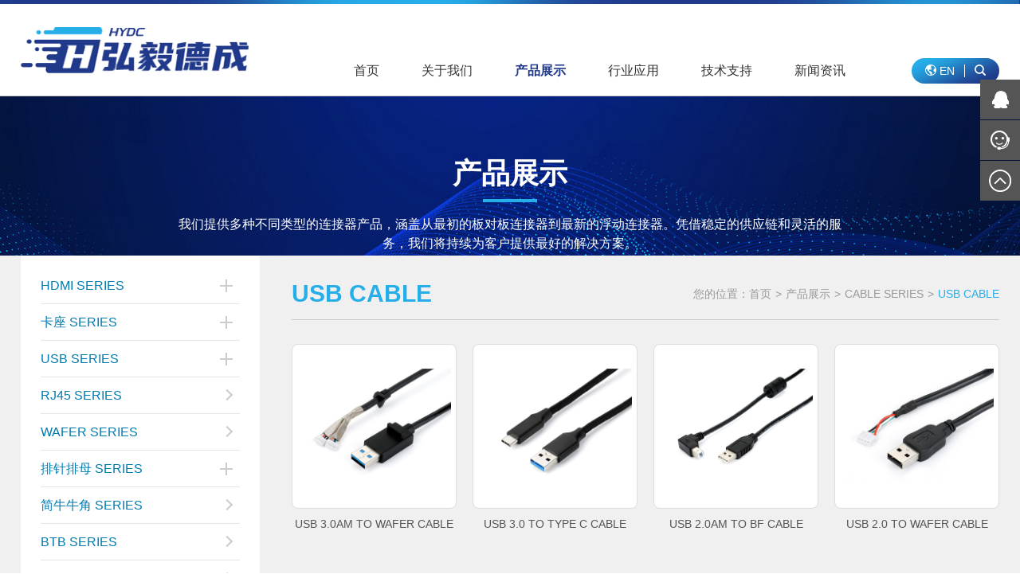

--- FILE ---
content_type: text/html; charset=utf-8
request_url: http://hydccon.com/listcn-45.html
body_size: 8227
content:
<!DOCTYPE html>
<html>
<head>
    <meta charset="UTF-8">
    <title>USB CABLE-CABLE SERIES-产品展示</title>
    <meta name="keywords" content="HDMI SERIES ,卡座 SERIES,USB SERIES,RJ45 SERIES">
    <meta name="description" content="深圳弘毅德成科技有限公司">
    <meta http-equiv="imagetoolbar" content="no"/>
    <meta name="renderer" content="webkit">
    <meta http-equiv="X-UA-Compatible" content="chrome=1">
    <meta id="WebViewport" name="viewport" content="width=device-width, initial-scale=1.0, minimum-scale=1.0, maximum-scale=1.0, user-scalable=no, minimal-ui">
    <meta name="format-detection" content="telephone=no,email=no">
    <meta name="applicable-device" content="pc,mobile">
    <meta http-equiv="Cache-Control" content="no-transform">
    <meta http-equiv="X-UA-Compatible" content="IE=edge" />
    <link rel="stylesheet" href="/Public/home/css/style.css?v=2023090601" media="screen,print"/>
    <script type="text/javascript">
        var APP = "";
        var URL = "/Home/Content";
        var ACTION_NAME = "index";
        var PUBLIC="/Public";
        var html="0";
        var LANG='cn';
        var baseUrl=PUBLIC+"/home/js/lib";
        var require = {
            urlArgs: 'v=2023090601'
        };
    </script>
    <script type="text/javascript">
        // 
        document.addEventListener('contextmenu', function(e) {
            e.preventDefault();
        });

        // 
        document.onkeydown = function(e) {
            if (e.keyCode == 123) {
                return false;
            }
        }

        // 
        document.onkeydown = function(e) {
            if (e.keyCode == 123) {
                return false;
            } else if (e.ctrlKey && e.shiftKey && e.keyCode == 73) {
                return false; // 
            } else if (e.ctrlKey && e.shiftKey && e.keyCode == 74) {
                return false; // 
            } else if (e.ctrlKey && e.keyCode == 85) {
                return false; // 
            }
        }
    </script>
    <script type="application/javascript">
        var Dpr = 1,uAgent = window.navigator.userAgent;
        var isIOS = uAgent.match(/iphone/i);
        var isYIXIN = uAgent.match(/yixin/i);
        var is2345 = uAgent.match(/Mb2345/i);
        var ishaosou = uAgent.match(/mso_app/i);
        var isSogou = uAgent.match(/sogoumobilebrowser/ig);
        var isLiebao = uAgent.match(/liebaofast/i);
        var isGnbr = uAgent.match(/GNBR/i);
        function resizeRoot() {
            var wFsize;
            var wWidth = (screen.width > 0) ? (window.innerWidth >= screen.width || window.innerWidth == 0) ? screen.width : window.innerWidth : window.innerWidth,
                wHeight = (screen.height > 0) ? (window.innerHeight >= screen.height || window.innerHeight == 0) ? screen.height : window.innerHeight : window.innerHeight;
            if (isIOS) {
                wWidth = screen.width;
                wHeight = screen.height;
            }

            wFsize = wWidth > 1080 ? 144 : wWidth / 7.5;
            wFsize = wFsize > 32 ? wFsize : 32;
            window.screenWidth_ = wWidth;
            if (wWidth>768) {
                document.getElementsByTagName('html')[0].removeAttribute('style');
                document.getElementsByTagName('html')[0].removeAttribute('data-font');
            } else {
                document.getElementsByTagName('html')[0].style.fontSize = parseInt(wFsize) + 'px';
                document.getElementsByTagName('html')[0].dataset.font = parseInt(wFsize);
                //document.getElementsByTagName('body')[0].className = 'is-mobile';
            }
        }
        resizeRoot();
        window.onresize = function(){
            resizeRoot();
        }
    </script>
    <script data-main="/Public/home/js/content" src="/Public/home/js/lib/require.js"></script>
    
</head>
<body class=" langcn   page-list" >
<script src="/Public/home/images/svg-symbols.js?v=2023090601"></script>

<div class="header">
    <div class="top">
        <h2 class="logo"><a title="深圳弘毅德成科技有限公司" href="/"><img src="/Public/home/images/logo.png" alt="深圳弘毅德成科技有限公司"/></a></h2>
        <div class="navbar">
            <ul class="nav" id="nav">
                <li class="home"><a class="ca " href="/">首页</a></li>
                <li>
                            <a class="ca " href="/listcn-7.html" title="关于我们" >关于我们</a>
                            <ul class="sub-menu">
                                    <li><a href="/listcn-7.html" class="" title="公司简介" >公司简介</a>
                                                                                            </li><li><a href="/listcn-8.html" class="" title="生产实力" >生产实力</a>
                                                                                            </li><li><a href="/listcn-9.html" class="" title="发展历程" >发展历程</a>
                                                                                            </li><li><a href="/listcn-10.html" class="" title="荣誉证书" >荣誉证书</a>
                                                                                            </li><li><a href="/listcn-4.html" class="" title="联系我们" >联系我们</a>
                                                                                            </li>                                </ul>                        </li><li>
                            <a class="ca active" href="/listcn-2.html" title="产品展示" >产品展示</a>
                            <ul class="sub-menu">
                                    <li><a href="/listcn-43.html" class="" title="HDMI SERIES" >HDMI SERIES</a>
                                                <ul>
                                                        <li><a href="/listcn-61.html" class="" title="HDMI A TYPE" >HDMI A TYPE</a></li><li><a href="/listcn-62.html" class="" title="HDMI D TYPE" >HDMI D TYPE</a></li><li><a href="/listcn-63.html" class="" title="MINI HDMI" >MINI HDMI</a></li><li><a href="/listcn-64.html" class="" title="双层HDMI" >双层HDMI</a></li>                                                    </ul>                                            </li><li><a href="/listcn-42.html" class="" title="卡座 SERIES" >卡座 SERIES</a>
                                                <ul>
                                                        <li><a href="/listcn-56.html" class="" title="MICRO SIM" >MICRO SIM</a></li><li><a href="/listcn-57.html" class="" title="NANO SIM CARD" >NANO SIM CARD</a></li><li><a href="/listcn-58.html" class="" title="SD CARD" >SD CARD</a></li><li><a href="/listcn-59.html" class="" title="SIM CARD" >SIM CARD</a></li><li><a href="/listcn-60.html" class="" title="T-Flash卡座" >T-Flash卡座</a></li>                                                    </ul>                                            </li><li><a href="/listcn-41.html" class="" title="USB SERIES" >USB SERIES</a>
                                                <ul>
                                                        <li><a href="/listcn-55.html" class="" title="MICRO USB" >MICRO USB</a></li><li><a href="/listcn-54.html" class="" title="MINI USB" >MINI USB</a></li><li><a href="/listcn-53.html" class="" title="USB 2.0" >USB 2.0</a></li><li><a href="/listcn-52.html" class="" title="USB 3.0" >USB 3.0</a></li><li><a href="/listcn-51.html" class="" title="USB TYPE C" >USB TYPE C</a></li><li><a href="/listcn-50.html" class="" title="防水MICRO,&amp;TYPE-C" >防水MICRO,&amp;TYPE-C</a></li>                                                    </ul>                                            </li><li><a href="/listcn-40.html" class="" title="RJ45 SERIES" >RJ45 SERIES</a>
                                                                                            </li><li><a href="/listcn-39.html" class="" title="WAFER SERIES" >WAFER SERIES</a>
                                                                                            </li><li><a href="/listcn-38.html" class="" title="排针排母 SERIES" >排针排母 SERIES</a>
                                                <ul>
                                                        <li><a href="/listcn-48.html" class="" title="排母系列" >排母系列</a></li><li><a href="/listcn-49.html" class="" title="排针系列" >排针系列</a></li>                                                    </ul>                                            </li><li><a href="/listcn-21.html" class="" title="简牛牛角 SERIES" >简牛牛角 SERIES</a>
                                                                                            </li><li><a href="/listcn-22.html" class="" title="BTB SERIES" >BTB SERIES</a>
                                                                                            </li><li><a href="/listcn-23.html" class="" title="FPC SERIES" >FPC SERIES</a>
                                                                                            </li><li><a href="/listcn-24.html" class="" title="DISPLAYPORT SERIES" >DISPLAYPORT SERIES</a>
                                                                                            </li><li><a href="/listcn-26.html" class="" title="MINI DIN SERIES" >MINI DIN SERIES</a>
                                                                                            </li><li><a href="/listcn-27.html" class="" title="ADAPTER SERIES" >ADAPTER SERIES</a>
                                                                                            </li><li><a href="/listcn-28.html" class="active" title="CABLE SERIES" >CABLE SERIES</a>
                                                <ul>
                                                        <li><a href="/listcn-44.html" class="" title="DB CABLE" >DB CABLE</a></li><li><a href="/listcn-45.html" class="active" title="USB CABLE" >USB CABLE</a></li><li><a href="/listcn-46.html" class="" title="WAFER CABLE " >WAFER CABLE </a></li>                                                    </ul>                                            </li><li><a href="/listcn-29.html" class="" title="SATA SERIES" >SATA SERIES</a>
                                                                                            </li><li><a href="/listcn-65.html" class="" title="Spring Connectors &amp; Battery Systems" >Spring Connectors &amp; Battery Systems</a>
                                                                                            </li><li><a href="/listcn-66.html" class="" title="Audio Jacks &amp; Plugs" >Audio Jacks &amp; Plugs</a>
                                                                                            </li><li><a href="/listcn-67.html" class="" title="DC Power Jacks &amp; Plugs" >DC Power Jacks &amp; Plugs</a>
                                                                                            </li><li><a href="/listcn-68.html" class="" title="DIN 41612 Connectors" >DIN 41612 Connectors</a>
                                                                                            </li><li><a href="/listcn-69.html" class="" title="SFP &amp; QSFP  Connect" >SFP &amp; QSFP  Connect</a>
                                                                                            </li><li><a href="/listcn-70.html" class="" title="网络变压器&amp;滤波器" >网络变压器&amp;滤波器</a>
                                                                                            </li>                                </ul>                        </li><li>
                            <a class="ca " href="/listcn-5.html" title="行业应用" >行业应用</a>
                            <ul class="sub-menu">
                                    <li><a href="/itemcn-5-6.html" class="" title="交通" >交通</a>
                                                                                            </li><li><a href="/itemcn-5-5.html" class="" title="互联网" >互联网</a>
                                                                                            </li><li><a href="/itemcn-5-4.html" class="" title="通信" >通信</a>
                                                                                            </li><li><a href="/itemcn-5-3.html" class="" title="商业" >商业</a>
                                                                                            </li><li><a href="/itemcn-5-2.html" class="active" title="汽车" >汽车</a>
                                                                                            </li><li><a href="/itemcn-5-1.html" class="" title="工业" >工业</a>
                                                                                            </li>                                </ul>                        </li><li>
                            <a class="ca " href="/listcn-30.html" title="技术支持" >技术支持</a>
                            <ul class="sub-menu">
                                    <li><a href="/listcn-30.html" class="" title="下载中心" >下载中心</a>
                                                                                            </li><li><a href="/listcn-31.html" class="" title="常见问题" >常见问题</a>
                                                                                            </li><li><a href="/listcn-32.html" class="" title="售后服务" >售后服务</a>
                                                                                            </li>                                </ul>                        </li><li>
                            <a class="ca " href="/listcn-3.html" title="新闻资讯" >新闻资讯</a>
                            <ul class="sub-menu">
                                    <li><a href="/listcn-11.html" class="" title="公司新闻" >公司新闻</a>
                                                                                            </li><li><a href="/listcn-12.html" class="" title="行业资讯" >行业资讯</a>
                                                                                            </li>                                </ul>                        </li>            </ul>
            <div class="langs">
                <a href="/en">
                            <svg class="svgicon" aria-hidden="true"><use xlink:href="#icon-earth"></use></svg>
                            EN                        </a>                <i></i>
                <div class="searchs">
                    <a class="so" href="javascript:;" rel="nofollow">
                        <svg class="svgicon" aria-hidden="true"><use xlink:href="#icon-search"></use></svg>
                    </a>
                    <div class="search">
                        <input type="text" name="kw" id="skey" class="stxt" placeholder="输入产品型号或关键词搜索" value="">
                        <a href="javascript:void(0)" class="go" data-url="/search/index.html?l=cn" data-search="kw=kw"><svg class="svgicon" aria-hidden="true"><use xlink:href="#icon-search"></use></svg></a>
                    </div>
                </div>
            </div>
        </div>
    </div>
    <div class="mob_top">
    <div class="navBtn">
        <div class="line l1"></div>
        <div class="line l2"></div>
        <div class="line l3"></div>
    </div>
    <h1 class="logo"><a title="深圳弘毅德成科技有限公司" href="/"><img src="/Public/home/images/logo.png" alt="深圳弘毅德成科技有限公司"></a></a></h1>
    <div class="htool">
        <div class="lang">
            <a href="javascript:;"><svg class="svgicon" aria-hidden="true"><use xlink:href="#icon-earth"></use></svg></a>
            <ul>
                <li>
                        <a href="/" class="active">中文</a>
                    </li><li>
                        <a href="/en" class="">EN</a>
                    </li>            </ul>
        </div>
    </div>
</div>
</div>
<div class="tbanner">
            <div class="banner" style="height:300px" data-w="1920" data-h="300" data-rid="2"></div><script> var slidedata={width:1920,height:300,data:[{"pic":"\/Data\/wad\/64d004fb0b518.jpg","spic":"","name":"","url":"","bg":""}],prev:'#navigateLeft',next:'#navigateRight'} </script>        <div class="banner-box wrapper">
                <div class="hd">
                    <h2>产品展示</h2>
                    <div class="con">我们提供多种不同类型的连接器产品，涵盖从最初的板对板连接器到最新的浮动连接器。凭借稳定的供应链和灵活的服务，我们将持续为客户提供最好的解决方案。</div>
                </div>
                <div class="search">
                    <input type="text" name="kw" id="skey" class="stxt" placeholder="输入产品型号或关键词搜索" value="">
                    <a href="javascript:void(0)" class="go" data-url="/search/index.html?l=cn" data-search="kw=kw"><svg class="svgicon" aria-hidden="true"><use xlink:href="#icon-search"></use></svg></a>
                </div>
            </div></div>


<div class="main-container">
    <div  class="wrapper">
        <div id="main_content">
            ﻿<div id="side">
        <div class="sbox">
        <ul class="c_list">
            <li>
                    <h2 class=" hsub"><a href="/listcn-43.html" title="HDMI SERIES">HDMI SERIES</a><i></i></h2>
                                        <ul class="sub-menu"  >
                            <li>
										<a href="/listcn-61.html" class="" title="HDMI A TYPE">HDMI A TYPE</a>
									</li><li>
										<a href="/listcn-62.html" class="" title="HDMI D TYPE">HDMI D TYPE</a>
									</li><li>
										<a href="/listcn-63.html" class="" title="MINI HDMI">MINI HDMI</a>
									</li><li>
										<a href="/listcn-64.html" class="" title="双层HDMI">双层HDMI</a>
									</li>                        </ul>                </li><li>
                    <h2 class=" hsub"><a href="/listcn-42.html" title="卡座 SERIES">卡座 SERIES</a><i></i></h2>
                                        <ul class="sub-menu"  >
                            <li>
										<a href="/listcn-56.html" class="" title="MICRO SIM">MICRO SIM</a>
									</li><li>
										<a href="/listcn-57.html" class="" title="NANO SIM CARD">NANO SIM CARD</a>
									</li><li>
										<a href="/listcn-58.html" class="" title="SD CARD">SD CARD</a>
									</li><li>
										<a href="/listcn-59.html" class="" title="SIM CARD">SIM CARD</a>
									</li><li>
										<a href="/listcn-60.html" class="" title="T-Flash卡座">T-Flash卡座</a>
									</li>                        </ul>                </li><li>
                    <h2 class=" hsub"><a href="/listcn-41.html" title="USB SERIES">USB SERIES</a><i></i></h2>
                                        <ul class="sub-menu"  >
                            <li>
										<a href="/listcn-55.html" class="" title="MICRO USB">MICRO USB</a>
									</li><li>
										<a href="/listcn-54.html" class="" title="MINI USB">MINI USB</a>
									</li><li>
										<a href="/listcn-53.html" class="" title="USB 2.0">USB 2.0</a>
									</li><li>
										<a href="/listcn-52.html" class="" title="USB 3.0">USB 3.0</a>
									</li><li>
										<a href="/listcn-51.html" class="" title="USB TYPE C">USB TYPE C</a>
									</li><li>
										<a href="/listcn-50.html" class="" title="防水MICRO,&amp;TYPE-C">防水MICRO,&amp;TYPE-C</a>
									</li>                        </ul>                </li><li>
                                            <a href="/listcn-40.html" class="" title="RJ45 SERIES"><i></i>RJ45 SERIES</a>                                    </li><li>
                                            <a href="/listcn-39.html" class="" title="WAFER SERIES"><i></i>WAFER SERIES</a>                                    </li><li>
                    <h2 class=" hsub"><a href="/listcn-38.html" title="排针排母 SERIES">排针排母 SERIES</a><i></i></h2>
                                        <ul class="sub-menu"  >
                            <li>
										<a href="/listcn-48.html" class="" title="排母系列">排母系列</a>
									</li><li>
										<a href="/listcn-49.html" class="" title="排针系列">排针系列</a>
									</li>                        </ul>                </li><li>
                                            <a href="/listcn-21.html" class="" title="简牛牛角 SERIES"><i></i>简牛牛角 SERIES</a>                                    </li><li>
                                            <a href="/listcn-22.html" class="" title="BTB SERIES"><i></i>BTB SERIES</a>                                    </li><li>
                                            <a href="/listcn-23.html" class="" title="FPC SERIES"><i></i>FPC SERIES</a>                                    </li><li>
                                            <a href="/listcn-24.html" class="" title="DISPLAYPORT SERIES"><i></i>DISPLAYPORT SERIES</a>                                    </li><li>
                                            <a href="/listcn-26.html" class="" title="MINI DIN SERIES"><i></i>MINI DIN SERIES</a>                                    </li><li>
                                            <a href="/listcn-27.html" class="" title="ADAPTER SERIES"><i></i>ADAPTER SERIES</a>                                    </li><li>
                    <h2 class="active hsub"><a href="/listcn-28.html" title="CABLE SERIES">CABLE SERIES</a><i></i></h2>
                                        <ul class="sub-menu" style="display:block" >
                            <li>
										<a href="/listcn-44.html" class="" title="DB CABLE">DB CABLE</a>
									</li><li>
										<a href="/listcn-45.html" class="active" title="USB CABLE">USB CABLE</a>
									</li><li>
										<a href="/listcn-46.html" class="" title="WAFER CABLE ">WAFER CABLE </a>
									</li>                        </ul>                </li><li>
                                            <a href="/listcn-29.html" class="" title="SATA SERIES"><i></i>SATA SERIES</a>                                    </li><li>
                                            <a href="/listcn-65.html" class="" title="Spring Connectors &amp; Battery Systems"><i></i>Spring Connectors &amp; Battery Systems</a>                                    </li><li>
                                            <a href="/listcn-66.html" class="" title="Audio Jacks &amp; Plugs"><i></i>Audio Jacks &amp; Plugs</a>                                    </li><li>
                                            <a href="/listcn-67.html" class="" title="DC Power Jacks &amp; Plugs"><i></i>DC Power Jacks &amp; Plugs</a>                                    </li><li>
                                            <a href="/listcn-68.html" class="" title="DIN 41612 Connectors"><i></i>DIN 41612 Connectors</a>                                    </li><li>
                                            <a href="/listcn-69.html" class="" title="SFP &amp; QSFP  Connect"><i></i>SFP &amp; QSFP  Connect</a>                                    </li><li>
                                            <a href="/listcn-70.html" class="" title="网络变压器&amp;滤波器"><i></i>网络变压器&amp;滤波器</a>                                    </li>        </ul>
    </div>
    </div>
            <div id="main">
                                    <div class="main_t">
                        <div class="hd">
                            <h2>USB CABLE</h2>
                            <div class="mapnav"><span>您的位置：</span><a href="/">首页</a><em>&gt;</em><a href="/listcn-2.html"  title="产品展示" >产品展示</a><em>&gt;</em><a href="/listcn-28.html"  title="CABLE SERIES" >CABLE SERIES</a><em>&gt;</em><a href="/listcn-45.html" class="ns" title="USB CABLE" >USB CABLE</a></div>
                        </div>
                                            </div>                <div class="main_c">
                        <div class="prod_list prod_list2">
        <ul class="card-list">
                <li class="card-item card-item4 card-picborder">
                        <a class="card-body" href="/itemcn-45-24.html" target="_blank" title="USB 3.0AM TO WAFER CABLE">
                            <div class="pic"><img src="/Data/product/thumb/a_64fac78d476d8.jpg" alt="USB 3.0AM TO WAFER CABLE"/></div>
                            <div class="desc">
                                <h2 class="tt">USB 3.0AM TO WAFER CABLE</h2>
                                <div class="con">
                                                                    </div>
                            </div>
                        </a>
                    </li><li class="card-item card-item4 card-picborder">
                        <a class="card-body" href="/itemcn-45-23.html" target="_blank" title="USB 3.0 TO TYPE C CABLE">
                            <div class="pic"><img src="/Data/product/thumb/a_64fac778bac2f.jpg" alt="USB 3.0 TO TYPE C CABLE"/></div>
                            <div class="desc">
                                <h2 class="tt">USB 3.0 TO TYPE C CABLE</h2>
                                <div class="con">
                                                                    </div>
                            </div>
                        </a>
                    </li><li class="card-item card-item4 card-picborder">
                        <a class="card-body" href="/itemcn-45-22.html" target="_blank" title="USB 2.0AM TO BF CABLE">
                            <div class="pic"><img src="/Data/product/thumb/a_64fac76073e0c.jpg" alt="USB 2.0AM TO BF CABLE"/></div>
                            <div class="desc">
                                <h2 class="tt">USB 2.0AM TO BF CABLE</h2>
                                <div class="con">
                                                                    </div>
                            </div>
                        </a>
                    </li><li class="card-item card-item4 card-picborder">
                        <a class="card-body" href="/itemcn-45-21.html" target="_blank" title="USB 2.0 TO WAFER CABLE">
                            <div class="pic"><img src="/Data/product/thumb/a_64fac743b690a.jpg" alt="USB 2.0 TO WAFER CABLE"/></div>
                            <div class="desc">
                                <h2 class="tt">USB 2.0 TO WAFER CABLE</h2>
                                <div class="con">
                                                                    </div>
                            </div>
                        </a>
                    </li><li class="card-item card-item4 card-picborder">
                        <a class="card-body" href="/itemcn-45-20.html" target="_blank" title="TYPE C TO USB 3.0BF CABLE">
                            <div class="pic"><img src="/Data/product/thumb/a_64fac721d5cd4.jpg" alt="TYPE C TO USB 3.0BF CABLE"/></div>
                            <div class="desc">
                                <h2 class="tt">TYPE C TO USB 3.0BF CABLE</h2>
                                <div class="con">
                                                                    </div>
                            </div>
                        </a>
                    </li><li class="card-item card-item4 card-picborder">
                        <a class="card-body" href="/itemcn-45-19.html" target="_blank" title="TYPE C AM TO AM CABLE">
                            <div class="pic"><img src="/Data/product/thumb/a_64fac701c51f5.jpg" alt="TYPE C AM TO AM CABLE"/></div>
                            <div class="desc">
                                <h2 class="tt">TYPE C AM TO AM CABLE</h2>
                                <div class="con">
                                                                    </div>
                            </div>
                        </a>
                    </li><li class="card-item card-item4 card-picborder">
                        <a class="card-body" href="/itemcn-45-18.html" target="_blank" title=" IDC TO IDC CABLE">
                            <div class="pic"><img src="/Data/product/thumb/a_64fac6e370aaa.jpg" alt=" IDC TO IDC CABLE"/></div>
                            <div class="desc">
                                <h2 class="tt"> IDC TO IDC CABLE</h2>
                                <div class="con">
                                                                    </div>
                            </div>
                        </a>
                    </li>            </ul>
            <div class="fc"></div>
                        </div>                </div>
            </div>
            <div class="fc"></div>
        </div>
    </div>
</div>
<div class="contactus message" data-url="/Feedback/save.html">
    <div class="wrapper">
        <div class="mtitle">
            <h2>产品咨询</h2>
                <div class="con">有关销售、技术支持和服务，请给我们致电或给我们留言</div>
        </div>
        <ul class="form">
            <li><input type="text" placeholder="姓名：" name="contact"></li>
            <li><input type="text" placeholder="手机号：" name="mobile" /></li>
            <li class="nr"><input type="text" placeholder="需求：" name="content"></li>
            <li class="form-submit"><a class="submit" href="javascript:;">发送</a> </li>
        </ul>
        <div class="tel">+86-755-89494830</div>
        <div class="share">
            <a class="qq" title="E-mail" href="http://wpa.qq.com/msgrd?v=3&amp;uin=&amp;site=qq&amp;menu=yes" target="_blank" rel="nofollow"><svg class="svgicon" aria-hidden="true"><use xlink:href="#icon-sqq"></use></svg></a>
            <a class="wx" href="javascript:;" data-qrcode="/Data/logo/64ce6ce279a23.jpg" rel="nofollow"><svg class="svgicon" aria-hidden="true"><use xlink:href="#icon-weixin"></use></svg></a>
            <a class="ww" href="http://amos.alicdn.com/msg.aw?v=2&amp;uid=&amp;site=cnalichn&amp;s=10&amp;charset=UTF-8" target="_blank" rel="nofollow"><svg class="svgicon" aria-hidden="true"><use xlink:href="#icon-sali"></use></svg></a>
        </div>
    </div>
</div><div class="footer">
    <div class="wrapper">
        <div class="footinfo">
            <div class="fcontact">
                <h2 class="logo"><a title="深圳弘毅德成科技有限公司" href="/"><img src="/Data/logo/64ce6c984427d.png" alt="深圳弘毅德成科技有限公司"/></a></h2>
                <h3 class="company">深圳弘毅德成科技有限公司</h3>
                <ul>
                    <li>
                        <i><svg class="svgicon" aria-hidden="true"><use xlink:href="#icon-tel"></use></svg></i>
                        <span>+86-755-89494830</span>
                    </li>
                    <li>
                        <i><svg class="svgicon" aria-hidden="true"><use xlink:href="#icon-email"></use></svg></i>
                        <span>sales3@huilyn.com</span>
                    </li>
                    <li>
                        <i><svg class="svgicon" aria-hidden="true"><use xlink:href="#icon-address"></use></svg></i>
                        <span>深圳市龙岗区平湖镇富民工业区富民路3号</span>
                    </li>
                </ul>
                <div class="qrcode">
                    <img src="/Data/logo/64ce6ce279a23.jpg"/>
                    <h4>企业微信</h4>
                </div>
            </div>
            <div class="fnav">
                <dl>
                        <dt>
                            <a href="/listcn-7.html" title="关于我们" >关于我们</a>
                        </dt>
                        <dd>
                                <a href="/listcn-7.html" title="公司简介" >公司简介</a>
                            </dd><dd>
                                <a href="/listcn-8.html" title="生产实力" >生产实力</a>
                            </dd><dd>
                                <a href="/listcn-9.html" title="发展历程" >发展历程</a>
                            </dd><dd>
                                <a href="/listcn-10.html" title="荣誉证书" >荣誉证书</a>
                            </dd><dd>
                                <a href="/listcn-4.html" title="联系我们" >联系我们</a>
                            </dd>                    </dl><dl>
                        <dt>
                            <a href="/listcn-2.html" title="产品展示" >产品展示</a>
                        </dt>
                        <dd>
                                <a href="/listcn-43.html" title="HDMI SERIES" >HDMI SERIES</a>
                            </dd><dd>
                                <a href="/listcn-42.html" title="卡座 SERIES" >卡座 SERIES</a>
                            </dd><dd>
                                <a href="/listcn-41.html" title="USB SERIES" >USB SERIES</a>
                            </dd><dd>
                                <a href="/listcn-40.html" title="RJ45 SERIES" >RJ45 SERIES</a>
                            </dd><dd>
                                <a href="/listcn-39.html" title="WAFER SERIES" >WAFER SERIES</a>
                            </dd><dd>
                                <a href="/listcn-38.html" title="排针排母 SERIES" >排针排母 SERIES</a>
                            </dd><dd>
                                <a href="/listcn-21.html" title="简牛牛角 SERIES" >简牛牛角 SERIES</a>
                            </dd><dd>
                                <a href="/listcn-22.html" title="BTB SERIES" >BTB SERIES</a>
                            </dd><dd>
                                <a href="/listcn-23.html" title="FPC SERIES" >FPC SERIES</a>
                            </dd><dd>
                                <a href="/listcn-24.html" title="DISPLAYPORT SERIES" >DISPLAYPORT SERIES</a>
                            </dd><dd>
                                <a href="/listcn-26.html" title="MINI DIN SERIES" >MINI DIN SERIES</a>
                            </dd><dd>
                                <a href="/listcn-27.html" title="ADAPTER SERIES" >ADAPTER SERIES</a>
                            </dd><dd>
                                <a href="/listcn-28.html" title="CABLE SERIES" >CABLE SERIES</a>
                            </dd><dd>
                                <a href="/listcn-29.html" title="SATA SERIES" >SATA SERIES</a>
                            </dd><dd>
                                <a href="/listcn-65.html" title="Spring Connectors &amp; Battery Systems" >Spring Connectors &amp; Battery Systems</a>
                            </dd><dd>
                                <a href="/listcn-66.html" title="Audio Jacks &amp; Plugs" >Audio Jacks &amp; Plugs</a>
                            </dd><dd>
                                <a href="/listcn-67.html" title="DC Power Jacks &amp; Plugs" >DC Power Jacks &amp; Plugs</a>
                            </dd><dd>
                                <a href="/listcn-68.html" title="DIN 41612 Connectors" >DIN 41612 Connectors</a>
                            </dd><dd>
                                <a href="/listcn-69.html" title="SFP &amp; QSFP  Connect" >SFP &amp; QSFP  Connect</a>
                            </dd><dd>
                                <a href="/listcn-70.html" title="网络变压器&amp;滤波器" >网络变压器&amp;滤波器</a>
                            </dd>                    </dl><dl>
                        <dt>
                            <a href="/listcn-5.html" title="行业应用" >行业应用</a>
                        </dt>
                        <dd>
                                <a href="/itemcn-5-6.html" title="交通" >交通</a>
                            </dd><dd>
                                <a href="/itemcn-5-5.html" title="互联网" >互联网</a>
                            </dd><dd>
                                <a href="/itemcn-5-4.html" title="通信" >通信</a>
                            </dd><dd>
                                <a href="/itemcn-5-3.html" title="商业" >商业</a>
                            </dd><dd>
                                <a href="/itemcn-5-2.html" title="汽车" >汽车</a>
                            </dd><dd>
                                <a href="/itemcn-5-1.html" title="工业" >工业</a>
                            </dd>                    </dl><dl>
                        <dt>
                            <a href="/listcn-30.html" title="技术支持" >技术支持</a>
                        </dt>
                        <dd>
                                <a href="/listcn-30.html" title="下载中心" >下载中心</a>
                            </dd><dd>
                                <a href="/listcn-31.html" title="常见问题" >常见问题</a>
                            </dd><dd>
                                <a href="/listcn-32.html" title="售后服务" >售后服务</a>
                            </dd>                    </dl><dl>
                        <dt>
                            <a href="/listcn-3.html" title="新闻资讯" >新闻资讯</a>
                        </dt>
                        <dd>
                                <a href="/listcn-11.html" title="公司新闻" >公司新闻</a>
                            </dd><dd>
                                <a href="/listcn-12.html" title="行业资讯" >行业资讯</a>
                            </dd>                    </dl>            </div>
        </div>
        <div class="links">
            <div class="hd">
                友情链接：            </div>
            <div class="bd">
                <a href="http://www.buhuyo.com" title="网站推广" target="_blank">网站推广</a><a href="http://www.buhuyo.com" title="网页设计" target="_blank">网页设计</a><a href="http://www.buhuyo.com" title="软件开发" target="_blank">软件开发</a><a href="http://www.buhuyo.com" title="网络公司" target="_blank">网络公司</a><a href="http://www.buhuyo.com" title="网站建设" target="_blank">网站建设</a><a href="http://www.buhuyo.com" title="易网当先" target="_blank">易网当先</a>            </div>
        </div>
        <div class="copyright">
            <div class="cf">
                <div class="fl">
	Copyright &copy; 2011-2023 深圳弘毅德成科技有限公司
</div>
<div class="fr">
	<a href="https://beian.miit.gov.cn/" target="_blank">粤ICP备12026524号</a> 
</div>            </div>
        </div>
    </div>
</div>
<div class="mob_nav">
    <div class="navhd">
    </div>
    <ul id="mob_nav">
        <li>
                    <a class="hsub " href="javascript:;" title="关于我们"><i class="dot"></i>关于我们</a>
                        <div class="sub" >
                            <ul>
                                <li>
                                            <a href="/listcn-7.html" class=" nsub" title="公司简介"><i class="dot"></i>公司简介</a>
                                                                                    </li><li>
                                            <a href="/listcn-8.html" class=" nsub" title="生产实力"><i class="dot"></i>生产实力</a>
                                                                                    </li><li>
                                            <a href="/listcn-9.html" class=" nsub" title="发展历程"><i class="dot"></i>发展历程</a>
                                                                                    </li><li>
                                            <a href="/listcn-10.html" class=" nsub" title="荣誉证书"><i class="dot"></i>荣誉证书</a>
                                                                                    </li><li>
                                            <a href="/listcn-4.html" class=" nsub" title="联系我们"><i class="dot"></i>联系我们</a>
                                                                                    </li>
                            </ul>
                        </div>
                                        </li><li>
                    <a class="hsub active" href="javascript:;" title="产品展示"><i class="dot"></i>产品展示</a>
                        <div class="sub" style="display:block">
                            <ul>
                                <li>
                                            <a href="/listcn-43.html" class=" hsub" title="HDMI SERIES"><i class="dot"></i>HDMI SERIES</a>
                                            <ul class="">
                                                    <li><a href="/listcn-61.html"  title="HDMI A TYPE"><i class="dotc"></i>HDMI A TYPE</a></li><li><a href="/listcn-62.html"  title="HDMI D TYPE"><i class="dotc"></i>HDMI D TYPE</a></li><li><a href="/listcn-63.html"  title="MINI HDMI"><i class="dotc"></i>MINI HDMI</a></li><li><a href="/listcn-64.html"  title="双层HDMI"><i class="dotc"></i>双层HDMI</a></li>                                                </ul>                                        </li><li>
                                            <a href="/listcn-42.html" class=" hsub" title="卡座 SERIES"><i class="dot"></i>卡座 SERIES</a>
                                            <ul class="">
                                                    <li><a href="/listcn-56.html"  title="MICRO SIM"><i class="dotc"></i>MICRO SIM</a></li><li><a href="/listcn-57.html"  title="NANO SIM CARD"><i class="dotc"></i>NANO SIM CARD</a></li><li><a href="/listcn-58.html"  title="SD CARD"><i class="dotc"></i>SD CARD</a></li><li><a href="/listcn-59.html"  title="SIM CARD"><i class="dotc"></i>SIM CARD</a></li><li><a href="/listcn-60.html"  title="T-Flash卡座"><i class="dotc"></i>T-Flash卡座</a></li>                                                </ul>                                        </li><li>
                                            <a href="/listcn-41.html" class=" hsub" title="USB SERIES"><i class="dot"></i>USB SERIES</a>
                                            <ul class="">
                                                    <li><a href="/listcn-55.html"  title="MICRO USB"><i class="dotc"></i>MICRO USB</a></li><li><a href="/listcn-54.html"  title="MINI USB"><i class="dotc"></i>MINI USB</a></li><li><a href="/listcn-53.html"  title="USB 2.0"><i class="dotc"></i>USB 2.0</a></li><li><a href="/listcn-52.html"  title="USB 3.0"><i class="dotc"></i>USB 3.0</a></li><li><a href="/listcn-51.html"  title="USB TYPE C"><i class="dotc"></i>USB TYPE C</a></li><li><a href="/listcn-50.html"  title="防水MICRO,&amp;TYPE-C"><i class="dotc"></i>防水MICRO,&amp;TYPE-C</a></li>                                                </ul>                                        </li><li>
                                            <a href="/listcn-40.html" class=" nsub" title="RJ45 SERIES"><i class="dot"></i>RJ45 SERIES</a>
                                                                                    </li><li>
                                            <a href="/listcn-39.html" class=" nsub" title="WAFER SERIES"><i class="dot"></i>WAFER SERIES</a>
                                                                                    </li><li>
                                            <a href="/listcn-38.html" class=" hsub" title="排针排母 SERIES"><i class="dot"></i>排针排母 SERIES</a>
                                            <ul class="">
                                                    <li><a href="/listcn-48.html"  title="排母系列"><i class="dotc"></i>排母系列</a></li><li><a href="/listcn-49.html"  title="排针系列"><i class="dotc"></i>排针系列</a></li>                                                </ul>                                        </li><li>
                                            <a href="/listcn-21.html" class=" nsub" title="简牛牛角 SERIES"><i class="dot"></i>简牛牛角 SERIES</a>
                                                                                    </li><li>
                                            <a href="/listcn-22.html" class=" nsub" title="BTB SERIES"><i class="dot"></i>BTB SERIES</a>
                                                                                    </li><li>
                                            <a href="/listcn-23.html" class=" nsub" title="FPC SERIES"><i class="dot"></i>FPC SERIES</a>
                                                                                    </li><li>
                                            <a href="/listcn-24.html" class=" nsub" title="DISPLAYPORT SERIES"><i class="dot"></i>DISPLAYPORT SERIES</a>
                                                                                    </li><li>
                                            <a href="/listcn-26.html" class=" nsub" title="MINI DIN SERIES"><i class="dot"></i>MINI DIN SERIES</a>
                                                                                    </li><li>
                                            <a href="/listcn-27.html" class=" nsub" title="ADAPTER SERIES"><i class="dot"></i>ADAPTER SERIES</a>
                                                                                    </li><li>
                                            <a href="/listcn-28.html" class="active hsub" title="CABLE SERIES"><i class="dot"></i>CABLE SERIES</a>
                                            <ul class="active">
                                                    <li><a href="/listcn-44.html"  title="DB CABLE"><i class="dotc"></i>DB CABLE</a></li><li><a href="/listcn-45.html" class="active" title="USB CABLE"><i class="dotc"></i>USB CABLE</a></li><li><a href="/listcn-46.html"  title="WAFER CABLE "><i class="dotc"></i>WAFER CABLE </a></li>                                                </ul>                                        </li><li>
                                            <a href="/listcn-29.html" class=" nsub" title="SATA SERIES"><i class="dot"></i>SATA SERIES</a>
                                                                                    </li><li>
                                            <a href="/listcn-65.html" class=" nsub" title="Spring Connectors &amp; Battery Systems"><i class="dot"></i>Spring Connectors &amp; Battery Systems</a>
                                                                                    </li><li>
                                            <a href="/listcn-66.html" class=" nsub" title="Audio Jacks &amp; Plugs"><i class="dot"></i>Audio Jacks &amp; Plugs</a>
                                                                                    </li><li>
                                            <a href="/listcn-67.html" class=" nsub" title="DC Power Jacks &amp; Plugs"><i class="dot"></i>DC Power Jacks &amp; Plugs</a>
                                                                                    </li><li>
                                            <a href="/listcn-68.html" class=" nsub" title="DIN 41612 Connectors"><i class="dot"></i>DIN 41612 Connectors</a>
                                                                                    </li><li>
                                            <a href="/listcn-69.html" class=" nsub" title="SFP &amp; QSFP  Connect"><i class="dot"></i>SFP &amp; QSFP  Connect</a>
                                                                                    </li><li>
                                            <a href="/listcn-70.html" class=" nsub" title="网络变压器&amp;滤波器"><i class="dot"></i>网络变压器&amp;滤波器</a>
                                                                                    </li>
                            </ul>
                        </div>
                                        </li><li>
                    <a class="hsub " href="javascript:;" title="行业应用"><i class="dot"></i>行业应用</a>
                        <div class="sub" >
                            <ul>
                                <li>
                                            <a href="/itemcn-5-6.html" class=" nsub" title="交通"><i class="dot"></i>交通</a>
                                                                                    </li><li>
                                            <a href="/itemcn-5-5.html" class=" nsub" title="互联网"><i class="dot"></i>互联网</a>
                                                                                    </li><li>
                                            <a href="/itemcn-5-4.html" class=" nsub" title="通信"><i class="dot"></i>通信</a>
                                                                                    </li><li>
                                            <a href="/itemcn-5-3.html" class=" nsub" title="商业"><i class="dot"></i>商业</a>
                                                                                    </li><li>
                                            <a href="/itemcn-5-2.html" class="active nsub" title="汽车"><i class="dot"></i>汽车</a>
                                                                                    </li><li>
                                            <a href="/itemcn-5-1.html" class=" nsub" title="工业"><i class="dot"></i>工业</a>
                                                                                    </li>
                            </ul>
                        </div>
                                        </li><li>
                    <a class="hsub " href="javascript:;" title="技术支持"><i class="dot"></i>技术支持</a>
                        <div class="sub" >
                            <ul>
                                <li>
                                            <a href="/listcn-30.html" class=" nsub" title="下载中心"><i class="dot"></i>下载中心</a>
                                                                                    </li><li>
                                            <a href="/listcn-31.html" class=" nsub" title="常见问题"><i class="dot"></i>常见问题</a>
                                                                                    </li><li>
                                            <a href="/listcn-32.html" class=" nsub" title="售后服务"><i class="dot"></i>售后服务</a>
                                                                                    </li>
                            </ul>
                        </div>
                                        </li><li>
                    <a class="hsub " href="javascript:;" title="新闻资讯"><i class="dot"></i>新闻资讯</a>
                        <div class="sub" >
                            <ul>
                                <li>
                                            <a href="/listcn-11.html" class=" nsub" title="公司新闻"><i class="dot"></i>公司新闻</a>
                                                                                    </li><li>
                                            <a href="/listcn-12.html" class=" nsub" title="行业资讯"><i class="dot"></i>行业资讯</a>
                                                                                    </li>
                            </ul>
                        </div>
                                        </li>    </ul>
</div>
<div class="sidefloat sidefloat-right" data-rel="righttop:100"><ul><li class="cza qq">
                        <i class="ico-qq"></i>
                        <div class="list"><a href="http://wpa.qq.com/msgrd?v=3&amp;uin=378112711&amp;site=qq&amp;menu=yes" target="_blank"><em><img src="http://wpa.qq.com/pa?p=2:378112711:4"/></em><span>客服一</span></a></div></li><li class="cza tel">
                        <i class="ico-tel"></i>
                        <div class="list"><a href="#"><svg class="svgicon" aria-hidden="true"><use xlink:href="#icon-stel"></use></svg><span>+86-755-89494830</span></a></div></li><li class="stop" id="goTop"><i class="ico-top"></i></li></ul></div>

<script src="/Public/home/js/lib/wow.js?v=2023090601"></script>
<script>
    new WOW().init();
</script>
</body>
</html>

--- FILE ---
content_type: text/css
request_url: http://hydccon.com/Public/home/css/style.css?v=2023090601
body_size: 19091
content:
@charset "UTF-8";.onlinebox{position:absolute;top:100px;right:0;z-index:999;background:#26aee9;border-radius:6px 0 0 6px}.onlinebox a{color:#00A0E9}.onlinebox a:hover{color:#ff8100;text-decoration:none}.onlinebox .hd{width:36px;float:left;position:relative;z-index:1;margin-top:21px;height:181px}.onlinebox .hd a{font-size:0;text-indent:-999em;display:block;position:relative;z-index:9;top:0;left:0;background:url(../images/online/cn.png?v=1693948407626) 0 12px no-repeat;width:20px;height:146px;overflow:hidden;padding:8px}.onlinebox .bd .con,.onlinebox .con{background:#F7F7F7}.onlinebox .bd{display:none;float:left;width:150px;padding:5px;overflow:hidden}.onlinebox .con{min-height:152px;border-radius:6px;margin-top:4px}.online-left .hd a,.online-show .hd a{background-position:-36px 12px}.sidefloat ul li.top span,.xgprod{margin-top:15px}.onlinebox .con h3{font-size:14px;color:#333;font-weight:600;line-height:24px;padding:5px;text-align:center}.onlinebox .con ul{padding:0}.onlinebox .con ul li{line-height:38px;height:38px;border-bottom:solid 1px #E6E4E4;overflow:hidden;padding:0 8px}.onlinebox .con ul li .tit{color:#666}.onlinebox .con ul li .img{margin-right:5px}.onlinebox .con ul li img{vertical-align:middle}.onlinebox .con ul li:last-child{border-bottom:0}.online-show .bd{display:block}.onlinebox .en a{background-image:url(../images/online/en.png?v=1693948407626)}.online-left{left:0;right:auto;border-radius:0 6px 6px 0}.online-left .hd{float:right}.online-left.online-show .hd a{background-position:0 12px}.sidefloat{top:20%;position:fixed;right:0;width:50px;z-index:9999}.sidefloat ul li,.sidefloat ul li.top{position:relative;line-height:50px;width:50px;cursor:pointer}.sidefloat ul li{background:#555;font-size:14px;height:50px;color:#fff;margin-bottom:1px}.sidefloat ul li.top{background:#26aee9;color:#1c1c1c;font-weight:800;text-align:center;overflow:visible}.sidefloat ul li a{display:block;height:50px;line-height:50px;white-space:nowrap;color:#555}.sidefloat ul li a:hover{color:#333}.sidefloat ul li i{background:url(../images/online/side.png?v=1693948407626) center 0 no-repeat;display:block;height:50px;overflow:hidden;width:50px}.sidefloat ul li i.ico-qq{background-position:0 0}.sidefloat ul li i.ico-ali,.sidefloat ul li i.ico-alius,.sidefloat ul li i.ico-taobao{background-position:center -50px}.sidefloat ul li i.ico-weixin{background-position:center -100px}.sidefloat ul li i.ico-skype{background-position:center -150px}.sidefloat ul li i.ico-whatapp{background-position:center -200px}.sidefloat ul li i.ico-tel{background-position:center -250px}.sidefloat ul li i.ico-email{background-position:center -300px}.sidefloat ul li i.ico-msn{background-position:center -350px}.sidefloat ul li i.ico-top{background-position:center -400px}.sidefloat ul li i.ico-msg{background-position:center -450px}.sidefloat ul li.tel .list{width:auto}.sidefloat ul li.tel .list a{white-space:nowrap}.sidefloat ul li .list{position:absolute;display:none;right:60px;top:0;min-width:120px;padding:0 14px;border:2px solid #26aee9;border-radius:5px;background:#fff;width:auto}.sidefloat ul li .list:after,.sidefloat ul li .list:before{position:absolute;content:'';top:16px;display:block;height:0;width:0;border-top:7px solid transparent;border-bottom:7px solid transparent}.sidefloat ul li .list:after{right:-9px;border-left:7px solid #26aee9;z-index:1}.sidefloat ul li .list:before{right:-7px;border-left:7px solid #fff;z-index:2}.sidefloat ul li .list a{height:46px;line-height:46px;border-bottom:1px solid #ddd;font-size:14px;position:relative;display:flex;align-items:center;white-space:nowrap}.sidefloat ul li .list a svg{font-size:24px;color:#26aee9;width:24px;height:24px}.sidefloat ul li .list a em{min-width:20px}.sidefloat ul li .list a span{flex:1;width:10%;padding-left:8px}.sidefloat ul li .list a:last-child{border-bottom:0}.sidefloat ul li .list.erweima{padding:10px}.sidefloat ul li .list.erweima p{color:#000;font-size:14px;line-height:30px;text-align:center;display:block}.sidefloat ul li .list.erweima p img{display:block;width:100%}.sidefloat ul li:hover>a,.sidefloat ul li:hover>i{background-color:#26aee9}.sidefloat ul li.active .list{display:block}.sidefloat.sidefloat-left{right:auto;left:0}.sidefloat.sidefloat-left ul li .list{left:60px;right:auto}.sidefloat.sidefloat-left ul li .list:after{left:-9px;right:auto;border-left:0;border-right:7px solid #febe30}.sidefloat.sidefloat-left ul li .list:before{left:-7px;right:auto;border-left:0;border-right:7px solid #fff}.tips-dialog{position:absolute;border-radius:5px;box-shadow:0 0 15px rgba(0,0,0,.3);background:#fff;z-index:999}.tips-dialog a{color:#2a8dda}.tips-dialog a.brown{color:#b8954b}.tips-dialog a:hover{text-decoration:underline}.tips-dialog .icon-close{position:absolute;top:14px;right:20px;cursor:pointer;overflow:hidden;font-size:16px;line-height:16px}.c-tips-header{height:48px;line-height:48px;color:#333;padding:0 20px}.c-tips-header .title{font-size:16px}.c-tips-box{position:absolute;opacity:0;filter:Alpha(opacity=0)}.c-tips-box .j_loading{margin:2px 0 17px;padding:20px 0 10px;text-align:center}.c-tips-box .j_loading span{background:url(../images/loading.gif?v=1693948407626?v=2015052701) 0 center no-repeat;display:inline-block;height:25px;line-height:25px;padding:0 0 0 26px}.tips-top .tips-dialog,.tips-top-left .tips-dialog,.tips-top-right .tips-dialog{top:-8px}.tips-bottom .tips-dialog,.tips-bottom-left .tips-dialog,.tips-bottom-right .tips-dialog{top:8px}.tips-left .tips-dialog,.tips-left-bottom .tips-dialog,.tips-left-top .tips-dialog{left:-8px}.tips-right .tips-dialog,.tips-right-bottom .tips-dialog,.tips-right-top .tips-dialog{left:8px}.j-arrow-a,.j-arrow-b{position:absolute;display:block;width:0;height:0;overflow:hidden;line-height:0;font-size:0}.checkbox,.form,.form .field,.form .mtip,.radio{position:relative}.tips-top .j-arrow-a,.tips-top-left .j-arrow-a,.tips-top-right .j-arrow-a{bottom:-8px;border-top:8px solid #f6f6f6;border-bottom:0 none;border-left:8px solid transparent;border-right:8px solid transparent}.tips-top .j-arrow-b,.tips-top-left .j-arrow-b,.tips-top-right .j-arrow-b{bottom:-7px;border-top:8px solid #fff;border-bottom:0 none;border-left:8px solid transparent;border-right:8px solid transparent}.tips-top-left .j-arrow-a,.tips-top-left .j-arrow-b{left:15px}.tips-top .j-arrow-a,.tips-top .j-arrow-b{left:50%;margin-left:-8px}.tips-top-right .j-arrow-a,.tips-top-right .j-arrow-b{right:15px}.tips-bottom .j-arrow-a,.tips-bottom-left .j-arrow-a,.tips-bottom-right .j-arrow-a{top:-8px;border-bottom:8px solid #f6f6f6;border-top:0 none;border-left:8px solid transparent;border-right:8px solid transparent}.tips-bottom .j-arrow-b,.tips-bottom-left .j-arrow-b,.tips-bottom-right .j-arrow-b{top:-7px;border-bottom:8px solid #fff;border-top:0 none;border-left:8px solid transparent;border-right:8px solid transparent}.tips-bottom-left .j-arrow-a,.tips-bottom-left .j-arrow-b{left:15px}.tips-bottom .j-arrow-a,.tips-bottom .j-arrow-b{margin-left:-8px;left:50%}.tips-bottom-right .j-arrow-a,.tips-bottom-right .j-arrow-b{right:15px}.tips-left .j-arrow-a,.tips-left-bottom .j-arrow-a,.tips-left-top .j-arrow-a{right:-8px;border-left:8px solid #f6f6f6;border-right:0 none;border-top:8px solid transparent;border-bottom:8px solid transparent}.tips-left .j-arrow-b,.tips-left-bottom .j-arrow-b,.tips-left-top .j-arrow-b{right:-7px;border-left:8px solid #fff;border-right:0 none;border-top:8px solid transparent;border-bottom:8px solid transparent}.tips-left-top .j-arrow-a,.tips-left-top .j-arrow-b{top:7px}.tips-left .j-arrow-a,.tips-left .j-arrow-b{margin-top:-8px;top:50%}.tips-left-bottom .j-arrow-a,.tips-left-bottom .j-arrow-b{bottom:15px}.tips-right .j-arrow-a,.tips-right-bottom .j-arrow-a,.tips-right-top .j-arrow-a{left:-8px;border-right:8px solid #f6f6f6;border-left:0 none;border-top:8px solid transparent;border-bottom:8px solid transparent}.tips-right .j-arrow-b,.tips-right-bottom .j-arrow-b,.tips-right-top .j-arrow-b{left:-7px;border-right:8px solid #f6f6f6;border-left:0 none;border-top:8px solid transparent;border-bottom:8px solid transparent}.tips-right-top .j-arrow-a,.tips-right-top .j-arrow-b{top:7px}.tips-right .j-arrow-a,.tips-right .j-arrow-b{margin-top:-8px;top:50%}.tips-right-bottom .j-arrow-a,.tips-right-bottom .j-arrow-b{bottom:15px}.form{font-size:14px}.form li{margin-top:20px;line-height:32px}.form .label,.form .th{float:left;width:100px;line-height:40px;font-weight:400}.ta,.tb{width:540px}.form .label em{color:red;margin-right:5px}.form .field{margin-left:100px;display:block;line-height:40px;min-height:40px}.ta,.tb{border:1px solid #edf0f1;height:40px;line-height:30px;padding:4px 10px;background-color:#fff;color:#333;vertical-align:top;box-sizing:border-box;transition:All .15s ease-in-out;-webkit-transition:All .15s ease-in-out;-moz-transition:All .15s ease-in-out;-o-transition:All .15s ease-in-out;border-radius:2px}.ta{display:block;height:152px;resize:none}.form .error,.ta:focus,.tb:focus{border-color:#ccc;background:#f1f1f1}.tb380{width:380px}.radiobox input{display:inline-block;vertical-align:middle;margin:-2px 6px 0 0;cursor:pointer}.form .field .radiobox{margin-right:10px;color:#666}.card-item-h .pic,.form .verify{margin-right:20px}.form .formbtn{padding:40px 0 40px 100px}.form .formbtn .btn{display:block;width:200px;padding:0;font-size:18px;height:50px;line-height:50px;border-radius:5px}.form .verify input{width:130px}.form .verify img{height:38px;width:80px;border:1px solid #ddd;border-radius:2px;margin-left:8px}.form .tips-txt{display:none;position:absolute;left:10px;z-index:10;line-height:34px;color:#999;font-size:12px;white-space:nowrap;background:#fff3e6;border:1px solid #ffba8c;padding:0 10px 0 5px}.form .tips-txt:after,.form .tips-txt:before{position:absolute;top:50%;margin-top:-6px;border-top:6px solid transparent;border-bottom:6px solid transparent;content:''}.form .tips-txt:before{left:-6px;border-right:6px solid #ffba8c}.form .tips-txt:after{left:-5px;border-right:6px solid #fff3e6}.form .tips-txt .n-icon{width:16px;height:16px;overflow:hidden;background:url(../images/validator_default.png?v=1693948407626) no-repeat;display:inline-block;margin-right:5px;vertical-align:middle}.form .tips-txt .n-msg{display:inline-block;line-height:15px}.form .tips-txt.n-error{color:#c33}.form .tips-txt.n-ok{color:#390;border-color:#390;background-color:#fff}.form .tips-txt.n-tip,.form-info .tips-txt.n-loading{color:grey}.form .tips-txt.n-error .n-icon{background-position:0 0}.form .tips-txt.n-ok .n-icon{background-position:-16px 0}.form .tips-txt.n-tip .n-icon{background-position:-32px 0}.form .tips-txt.n-loading .n-icon{background:url(../images/loading.gif?v=1693948407626) 0 center no-repeat!important}.form .tips-txt.n-ok:before{border-right-color:#390}.form .tips-txt.n-ok:after{border-right-color:#fff}.checkbox,.radio{display:inline-block;padding-left:0;height:40px;overflow:hidden}.checkbox input,.radio input{position:absolute;top:0;right:0;bottom:0;left:0;width:100%;height:100%;margin:0;cursor:pointer;opacity:0;filter:alpha(opacity=0);z-index:2}.checkbox label,.radio label{padding:0 0 0 25px;margin:0;vertical-align:middle;display:inline-block;left:0;font-size:12px}.checkbox label:after,.radio label:after{background:url(../images/uniform.png?v=1693948407626) no-repeat;display:block;position:absolute;left:0;top:50%;height:18px;width:18px;margin:-9px 2px 0;content:""}.card-list,.dlform li,.dlform li .field.verify,.video-play .play{display:flex}.radio label:after{background-position:0 -18px}.radio input:active+label:after{background-position:-18px -18px}.radio input:hover+label:after{background-position:-36px -18px}.radio input:active:hover+label:after{background-position:-54px -18px}.radio input:checked+label:after{background-position:-72px -18px}.radio input:checked:active+label:after{background-position:-90px -18px}.radio input:checked:hover+label:after{background-position:-108px -18px}.radio input:checked:active:hover+label:after{background-position:-126px -18px}.radio input:disabled+label:after{background-position:-144px -18px}.radio input:checked:disabled+label:after{background-position:-162px -18px}.checkbox input:active+label:after{background-position:-19px 0}.checkbox input:hover+label:after{background-position:-38px 0}.checkbox input:active:hover+label:after{background-position:-57px 0}.checkbox input:checked+label:after{background-position:-76px 0}.checkbox input:checked:active+label:after{background-position:-95px 0}.checkbox input:checked:hover+label:after{background-position:-114px 0}.checkbox input:checked:active:hover+label:after{background-position:-133px 0}.checkbox input:disabled+label:after{background-position:-152px 0}.checkbox input:checked:disabled+label:after{background-position:-171px 0}.dlform li:first-child{margin-top:0}.dlform li .field{margin-left:0;flex:1;width:10%}.dlform li .field input,.dlform li .field textarea{width:100%}.dlform li .field textarea{height:80px}.card-list{flex-wrap:wrap;margin:0 -10px}.video-play{position:relative}.video-play .play{position:absolute;left:calc(50% - 25px);top:calc(50% - 25px);border-radius:50%;overflow:hidden;width:50px;height:50px;z-index:1;color:#fff;background:rgba(0,0,0,.6);transition:All .2s ease-in-out;-webkit-transition:All .2s ease-in-out;-moz-transition:All .2s ease-in-out;-o-transition:All .2s ease-in-out;justify-content:center;align-items:center}.video-play .play svg{font-size:20px}.card-item{width:25%;padding:0 10px 26px;display:block;transition:All .3s ease-in-out;-webkit-transition:All .3s ease-in-out;-moz-transition:All .3s ease-in-out;-o-transition:All .3s ease-in-out}.card-item .pic{overflow:hidden;transition:all .5s ease;position:relative}.card-item .pic img{width:100%;transition:all .5s ease}.card-item .tt{height:36px;line-height:36px;overflow:hidden;white-space:nowrap;text-overflow:ellipsis;font-size:16px;text-align:center}.card-item .con{color:#777;font-size:14px;line-height:20px}.card-item:hover .video-play .play{color:#26aee9}.card-body{display:block}.card-box .card-body{display:block;background:#fff;transition:all .3s ease-out 0s;position:relative;box-shadow:0 0 20px rgba(0,0,0,.08);padding:10px}.card-box .card-body .desc{padding:15px 15px 30px}.card-box .card-body .con{margin-bottom:28px}.card-box .card-body .more{display:inline-block;padding:0 30px}.card-box .card-body:hover{box-shadow:0 0 20px rgba(0,0,0,.2);color:#333}.card-item2{width:50%}.card-item3{width:33.3333%}.card-item4{width:25%}.card-item5{width:20%}.card-item6{width:16.666666%}.card-item-full{width:100%}.card-picborder .pic{border:1px solid #ddd;border-radius:8px;padding:6px;background:#fff;overflow:hidden;position:relative}.card-picborder .pic img{transition:All .3s ease-in-out;-webkit-transition:All .3s ease-in-out;-moz-transition:All .3s ease-in-out;-o-transition:All .3s ease-in-out}.card-picborder .card-body:hover .pic{border-color:#26aee9}.card-picborder .card-body:hover .pic img{transform:scale(1.1);-webkit-transform:scale(1.1);-moz-transform:scale(1.1);-o-transform:scale(1.1);-ms-transform:scale(1.1)}.card-picborder2{padding:0 20px 38px}.card-picborder2 .card-body{background:#fff;padding:10px}.card-picborder2 .pic{margin-bottom:13px;overflow:hidden}.card-picborder2 .pic img{width:100%;transition:All .3s ease-in-out;-webkit-transition:All .3s ease-in-out;-moz-transition:All .3s ease-in-out;-o-transition:All .3s ease-in-out}.card-picborder2 .desc{padding:0 20px 12px}.card-picborder2 .tt{height:38px;line-height:38px;overflow:hidden;white-space:nowrap;text-overflow:ellipsis;text-align:left;font-size:20px;font-weight:700;color:#333}.card-picborder2 .con{color:#777;overflow:hidden;line-height:20px;height:120px;text-overflow:ellipsis;display:-webkit-box;white-space:normal!important;word-wrap:break-word;-webkit-line-clamp:6;-webkit-box-orient:vertical}.card-item-h .tt,.news .bd .tt,.newslist .item .info h3{white-space:nowrap;overflow:hidden;text-overflow:ellipsis}.card-picborder2 .card-body:hover{background:#cee2f8}.card-picborder2 .card-body:hover .con,.card-picborder2 .card-body:hover .tt{color:#052a53}.card-picborder2 .card-body:hover .pic img{transform:scale(1.1);-webkit-transform:scale(1.1);-moz-transform:scale(1.1);-o-transform:scale(1.1);-ms-transform:scale(1.1)}.card-item-h a{display:flex}.card-item-h .pic{flex:0 0 210px;border:1px solid #ddd}.card-item-h .tt{height:50px;line-height:50px;margin-bottom:8px}.card-item-h .con{color:#777;line-height:20px}.card-item-h .desc{flex:1;width:10%}.mtitle{text-align:center;padding:56px 0 46px;color:#777}.mtitle h2{position:relative;color:#26aee9;font-size:36px;line-height:60px;font-weight:700;margin-bottom:10px}.about .intro .cont,.dy-content,.mtitle .con{line-height:24px}.mtitle .con{padding:0 210px;font-size:16px;color:#777}.prod{background:#f0f0f0}.prod .fd{padding:15px 0 80px}.about{background-repeat:no-repeat;background-position:center top;background-size:cover;padding:90px 0}.about .wrapper{background:rgba(0,0,0,.5);display:flex}.about .wrapper:after,.tab .tabm .tabc{display:none}.about .video{width:54.6%;height:520px}.about .intro{flex:1;width:10%;padding:48px 35px 30px 50px;box-sizing:border-box;color:#fff}.about .intro .title{font-size:30px;font-weight:700;text-transform:uppercase;line-height:60px;margin-bottom:10px}.about .intro .cont{font-size:16px;color:#ddd;margin-bottom:34px}.about .intro .more{width:120px;height:40px;line-height:40px;text-align:center;display:block;background:rgba(0,0,0,.5);color:#fff;border-radius:40px}.industry-app,.main-container,.news{background:#f0f0f0}.industry-app .card-list{margin:0 -20px}.news{padding:0 0 70px}.news .hd{height:98px;line-height:98px}.news .hd h2{float:left;font-size:24px;color:#333}.news .hd a{float:right;margin-top:34px;width:50px;height:30px;line-height:30px;text-align:center;border-radius:30px;font-size:12px;padding:0}.news .bd ul{margin:0 -20px;display:flex;flex-wrap:wrap}.news .bd li{float:left;width:calc(50% - 40px);margin:0 20px 20px}.news .bd a{display:flex;background:#fff;padding:9px;border:1px solid #fff}.news .bd a:hover .pic img{transform:scale(1.1);-webkit-transform:scale(1.1);-moz-transform:scale(1.1);-o-transform:scale(1.1);-ms-transform:scale(1.1)}.news .bd .pic{display:block;overflow:hidden;width:130px;border:1px solid #f0f0f0;margin-right:22px}.news .bd .pic img{display:block;width:100%;transition:all .5s ease}.news .bd .desc{flex:1;width:10%;padding-top:5px}.news .bd .tt{font-size:16px;height:32px;line-height:32px}.news .bd .cont{color:#777;font-size:14px;overflow:hidden;line-height:20px;height:60px;text-overflow:ellipsis;display:-webkit-box;white-space:normal!important;word-wrap:break-word;-webkit-line-clamp:3;-webkit-box-orient:vertical;margin-bottom:10px}.news .bd .time{color:#999}.news .fd{padding-top:30px}.contactus{background:url(../images/contactus.jpg) center no-repeat;background-size:cover}.contactus .wrapper{padding:0 0 68px}.contactus .mtitle{color:#fff;padding-bottom:42px}.contactus .mtitle h2{color:#fff;margin-bottom:0}.contactus .mtitle .con{color:#fff}.contactus .form{display:flex;margin-bottom:30px}.contactus .form li{margin:0 10px 0 0;width:25%}.contactus .form input{border:1px solid rgba(192,217,255,.6);background:0 0;height:60px;line-height:58px;color:#c0d9ff;padding:0 15px;width:100%;border-radius:4px;font-size:16px}.contactus .form input:focus{border-color:#26aee9}.contactus .form input::input-placeholder{color:#c0d9ff}.contactus .form input::-webkit-input-placeholder{color:#c0d9ff}.contactus .form input::-moz-placeholder{color:#c0d9ff}.contactus .form input::-ms-input-placeholder{color:#c0d9ff}.contactus .form .form-submit{width:120px}.contactus .form .submit{display:block;background:#c0d9ff;width:100%;color:#2264ad;font-size:18px;line-height:60px;border-radius:4px;text-align:center;text-transform:uppercase}.contactus .form .submit:hover{background-color:#26aee9;color:#fff}.contactus .form .nr{flex:1;margin-right:20px}.contactus .form .nr input{width:100%}.contactus .tel{text-align:center;font-size:40px;font-weight:700;color:#fff;margin-bottom:20px}.contactus .share{display:flex;justify-content:center;align-items:center}.contactus .share a{font-size:24px;color:#446494;margin:0 14px;border-radius:50%;display:flex;align-items:center;justify-content:center;width:40px;height:40px;background:#fff}.contactus .share a:hover{background:#c0d9ff}.contactus .share a.wx{font-size:28px}.dy-content .photo{line-height:0;padding-bottom:27px}.dy-content a{color:#0e8cd8}.dy-content p{margin-bottom:20px}.contacts{line-height:24px;padding:0}#dituContent{height:460px;margin-top:30px;border:1px solid #ddd}#dituContent img{max-width:none}.contact{line-height:28px}.contact h2{font-size:18px;margin-bottom:8px}.newslist .item,.prod-box{margin-bottom:20px}.newslist .item{padding:19px;display:flex;align-items:center;background-color:#fff;border-radius:8px;border:1px solid #fff}.newslist .item .pic{flex:0 0 130px;width:130px;overflow:hidden}.newslist .item .pic a{display:block;border:1px solid #f0f0f0}.newslist .item .pic img{width:100%;vertical-align:middle}.newslist .item .info{width:100%}.newslist .item .info h3{font-size:16px;height:34px;line-height:34px;color:#333;font-weight:400}.newslist .item .info .time{line-height:28px;height:28px;color:#999;font-size:14px}.newslist .item .info .desc{overflow:hidden;line-height:20px;height:60px;text-overflow:ellipsis;display:-webkit-box;white-space:normal!important;word-wrap:break-word;-webkit-line-clamp:3;-webkit-box-orient:vertical;color:#777;margin-bottom:5px}.newslist .item .more{line-height:32px;padding:0 23px;text-transform:none;margin-left:70px}.newslist .item:hover{border-color:#26aee9}.newslist .item:hover .info h3 a{color:#26aee9}.newslist .item .pic+.info{flex:1;width:10%;padding-left:20px}.news_detail .hd{text-align:center;border-bottom:1px solid #ddd;padding:38px 0 10px}.news_detail .hd .tt{line-height:38px;position:relative;font-size:24px;color:#333;margin-bottom:10px}.news_detail .hd .datetime{color:#999;margin-right:20px}.news_detail .hd .info{display:flex;justify-content:center}.news_detail .detail{word-wrap:break-word;word-break:normal;padding:20px 0 10px;line-height:28px;font-size:14px;color:#777}.news_detail .detail a{color:#18b6ea}.news_detail .pic{text-align:center;border-bottom:1px dotted #ccc;padding:10px 0;margin-bottom:15px;box-sizing:border-box}.news_detail .pic img{border:2px solid #B47738}.news_detail img{max-width:100%}.prod-cate{padding:60px 0}.prod-items{margin-bottom:45px}.prod-items .hd{margin-bottom:18px}.prod-items .hd h3,.prod_list .card-item .pic{margin-bottom:10px}.prod-items .hd h3{font-size:24px;font-weight:700;line-height:24px}.prod-items .hd .con{line-height:20px;font-size:16px}.prod_list .card-item{padding-bottom:32px}.prod_list .card-item .pic .m{position:absolute;left:calc(50% - 50px);top:calc(50% - 50px);z-index:1;width:100px;height:100px;color:#26aee9;display:flex;flex-direction:column;justify-content:center;align-items:center}.prod_list .card-item .pic .m svg{font-size:57px}.prod_list .card-item .pic .m span{font-size:16px;line-height:40px}.prod_list .card-item .tt{height:18px;line-height:18px;overflow:hidden;white-space:nowrap;text-overflow:ellipsis;font-size:14px}.prod_list .card-item .con{overflow:hidden;line-height:18px;height:36px;text-overflow:ellipsis;display:-webkit-box;white-space:normal!important;word-wrap:break-word;-webkit-line-clamp:2;-webkit-box-orient:vertical;color:#555}.prod_list .loadings{height:200px;position:relative}.prod_list .loadings span{position:absolute;top:50%;left:50%;margin-left:-65px;width:90px;height:32px;line-height:32px;padding-left:40px;background:url(../images/loading2.gif?v=1693948407626) no-repeat;font-size:18px}#product-slider,.bpic,.spic,.spic .list{position:relative}.prod-hd{border-bottom:1px solid #ccc;padding-top:25px;margin-bottom:38px}.bpic,.spic li a{border:1px solid #ddd}.prod-hd .con{line-height:20px;padding-bottom:18px}.prod_title{line-height:45px;font-size:30px;color:#26aee9;font-weight:700}.prod_details{background:#f8f8f8;padding-bottom:30px}.prod_detail{display:flex;flex-direction:row-reverse}.prod_pic{float:left;width:400px}.bpic{width:400px;height:400px;overflow:hidden}.bpic img{display:block;width:100%;height:100%}.spic{height:110px}.spic .list{overflow:hidden;height:110px}.spic .list ul{width:9999px}.spic li{float:left;margin-right:8px}.spic li a{float:left;width:134px;height:110px;transition:none;box-sizing:border-box}.spic li a img{width:100%;height:100%}.spic li a:hover,.spic li.active a{border:2px solid #ffaf6d}.spic .next,.spic .prev{position:absolute;top:50%;margin-top:-13px;width:9px;height:16px;background:#0063c0;padding:5px;z-index:3;opacity:0;transition:All .15s ease-in-out;-webkit-transition:All .15s ease-in-out;-moz-transition:All .15s ease-in-out;-o-transition:All .15s ease-in-out}.spic .next i,.spic .prev i{display:block;width:9px;height:16px;background:url(../images/arrowd.png?v=1693948407626) no-repeat}.spic .next i{background-position:-9px 0}.spic .prev{left:0}.spic .next{right:0}.spic:hover .next,.spic:hover .prev{opacity:1}.prod_info{flex:1;width:10%;margin-right:40px}.prod-box .hd{line-height:30px;font-size:18px;font-weight:700;color:#007bb0;padding-bottom:4px;border-bottom:2px solid #26aee9}.prod-box .bd{font-size:18px;line-height:28px;padding:17px 0}.prod-doc{background:#e7e7e7;padding:22px;margin-bottom:63px}.prod-doc .hd{display:flex;justify-content:center;margin-bottom:40px}.prod-doc .hd span{font-weight:700;font-size:18px;color:#007bb0;line-height:40px;border-radius:4px;border-bottom:4px solid #26aee9}.prod-doc .bd{display:flex;flex-wrap:wrap;justify-content:center}.prod-doc .bd li{display:flex;justify-content:center;margin:0 15px 14px;min-width:114px}.prod-doc .bd li a{display:flex;flex-direction:column;align-items:center}.prod-doc .bd li a .ico{width:60px;height:60px;background:#26aee9;border-radius:50%;font-size:30px;color:#fff;display:flex;align-items:center;justify-content:center}.prod-doc .bd li a h3{color:#007bb0;font-size:14px;line-height:38px}.prod-doc .bds{padding:15px 98px 30px}#product-slider .owl-item .item{width:100%}#product-slider .owl-nav{margin:0}#product-slider .owl-nav .owl-next,#product-slider .owl-nav .owl-prev{position:absolute;top:calc(50% - 15px);width:30px;height:30px;margin:0!important;padding:0!important;background:#fff;color:#999;border-radius:50%;display:flex;justify-content:center;align-items:center}#product-slider .owl-nav .owl-next:focus,#product-slider .owl-nav .owl-prev:focus{border-radius:50%!important;border:0;outline:0}#product-slider .owl-nav .owl-next svg,#product-slider .owl-nav .owl-prev svg{font-size:16px}#product-slider .owl-nav .owl-next:hover,#product-slider .owl-nav .owl-prev:hover{background:#26aee9;color:#fff}#product-slider .owl-nav .owl-prev{left:-62px}#product-slider .owl-nav .owl-next{right:-62px}#product-slider .item{padding:0 14px;width:20%}#product-slider .item a{display:block}#product-slider .item a .pic{overflow:hidden;position:relative}#product-slider .item a img{display:block;width:100%;transition:All .3s ease-in-out;-webkit-transition:All .3s ease-in-out;-moz-transition:All .3s ease-in-out;-o-transition:All .3s ease-in-out}#product-slider .item a h2{height:36px;line-height:36px;overflow:hidden;white-space:nowrap;text-overflow:ellipsis;font-size:16px;text-align:center;transition:All .3s ease-in-out;-webkit-transition:All .3s ease-in-out;-moz-transition:All .3s ease-in-out;-o-transition:All .3s ease-in-out}#product-slider .item a:hover img{transform:scale(1.1);-webkit-transform:scale(1.1);-moz-transform:scale(1.1);-o-transform:scale(1.1);-ms-transform:scale(1.1)}.chat{line-height:28px;margin:7px 0 33px}.main_t,.mainc,.prod-content .hd{margin-bottom:30px}.chat a{float:left}.prod-content .hd{background:url(../images/line.png?v=1693948407626) 0 12px no-repeat;font-size:20px;color:#777;border-bottom:1px solid #dce5e9;height:46px;line-height:46px}.prod-content .hd span{float:left;position:relative;padding:0 7px 0 11px}.prod-content .hd span:after{position:absolute;content:'';left:0;right:0;bottom:-2px;height:3px;background:#3a94c6}.cf:after,.search_list .item:after,.wrapper:after{content:".";visibility:hidden}.tab,body{background:#fff}.prod-content .bd{margin-bottom:60px}.prod-content .bd:last-child{margin-bottom:0}.tab .tabt{height:40px;padding:10px 30px;background:#eee}.tab .tabt span{float:left;height:40px;line-height:40px;padding:0 16px;background:#ccc;margin-right:10px;border-radius:5px;cursor:pointer}.tab .tabt span.active{background:#26aee9;color:#fff}.tab .tabm{padding:30px;line-height:22px}.tab .tabm .tabc:first-child{display:block}.xgprod .hd{height:54px;line-height:54px;font-size:22px;color:#555}.xgprod ul{margin:0 -5px}@media screen and (max-width:768px){.bpic,.bpic img{height:auto;width:100%}.prod-hd{padding-top:0;margin-bottom:.3rem}.prod-hd .con{line-height:.4rem;padding-bottom:.1rem}.prod_title{line-height:.6rem;font-size:.32rem}.prod_detail{display:flex;flex-direction:column}.prod_pic{width:100%;margin-bottom:.2rem}.bpic img{display:block}.prod_info{width:100%;margin:0}.prod-box{margin-bottom:20px}.prod-box .hd{line-height:.8rem;font-size:.3rem;padding-bottom:0;border-bottom:2px solid #26aee9}.prod-box .bd{font-size:.26rem;line-height:.4rem;padding:.2rem 0}.prod-doc{padding:.2rem;margin-bottom:0}.prod-doc .hd{margin-bottom:.3rem}.prod-doc .hd span{font-size:.3rem;line-height:.8rem;border-radius:0;border-bottom:.04rem solid #26aee9}.prod-doc .bd{justify-content:flex-start}.prod-doc .bd li{width:calc(50% - .2rem);margin:0 .1rem .2rem;min-width:114px}.prod-doc .bd li a .ico{width:1.2rem;height:1.2rem;font-size:.5rem}.prod-doc .bd li a h3{font-size:.24rem;line-height:.4rem}.prod-doc .bds{padding:0}#product-slider{position:relative}#product-slider .owl-item .item{width:100%}#product-slider .owl-nav{margin:0}#product-slider .owl-nav .owl-next,#product-slider .owl-nav .owl-prev{position:absolute;top:calc(50% - 15px);width:30px;height:30px;margin:0!important;padding:0!important;background:#fff;color:#999;border-radius:50%;display:flex;justify-content:center;align-items:center}#product-slider .owl-nav .owl-next:focus,#product-slider .owl-nav .owl-prev:focus{border-radius:50%!important;border:0;outline:0}#product-slider .owl-nav .owl-next svg,#product-slider .owl-nav .owl-prev svg{font-size:16px}#product-slider .owl-nav .owl-next:hover,#product-slider .owl-nav .owl-prev:hover{background:#26aee9;color:#fff}#product-slider .owl-nav .owl-prev{left:-62px}#product-slider .owl-nav .owl-next{right:-62px}#product-slider .item{padding:0 .1rem;width:50%}}.pic_list ul{margin:0 -10px}.pic_list .li{float:left;width:calc(33.3333% - 20px);margin:0 10px 24px}.pic_list .li a .pic img,.pic_list.applist .card-item .card-body .pic img{display:block;width:100%}.pic_list .li a{display:block}.pic_list .li a .pic{border:1px solid #edf0f1}.pic_list .li a .tt{height:50px;line-height:50px;overflow:hidden;white-space:nowrap;text-overflow:ellipsis;font-size:16px;text-align:center}.pic_list.applist{padding-top:56px}.pic_list.applist ul{margin:0 -20px}.pic_list.applist .card-item{padding:0 20px 40px}.pic_list.applist .card-item .card-body{display:block;padding:10px;background-color:#fff}.pic_list.applist .card-item .card-body .pic{border:0}.pic_list.applist .card-item .card-body .desc{padding:10px 20px 12px}.pic_list.applist .card-item .card-body .desc .tt{height:40px;line-height:40px;overflow:hidden;white-space:nowrap;text-overflow:ellipsis;font-size:20px;text-align:left;font-weight:700}.pic_list.applist .card-item .card-body .desc .con{overflow:hidden;line-height:20px;height:120px;text-overflow:ellipsis;display:-webkit-box;white-space:normal!important;word-wrap:break-word;-webkit-line-clamp:6;-webkit-box-orient:vertical}.pic_list.applist .card-item .card-body:hover{background-color:#cee2f8}.pic_list.applist .card-item .card-body:hover .desc,.pic_list.applist .card-item .card-body:hover .desc .con{color:#052a53}.pic_detail{padding-top:34px}.pic_detail .pic-intro{display:flex}.pic_detail .pic-intro .pic{width:45.31%;padding:10px;background-color:#fff;margin-right:30px}.pic_detail .pic-intro .pic img{width:100%}.pic_detail .pic-intro .intro{flex:1;width:10%}.pic_detail .pic-intro .intro .tt{line-height:54px;border-bottom:1px solid #ccc;font-size:30px;font-weight:700;color:#26aee9;margin-bottom:22px}.pic_detail .pic-intro .intro .cont{font-size:16px;line-height:28px;margin-bottom:35px}.pic_detail .pic-intro .intro .tt2{border-bottom:2px solid #26aee9;line-height:39px;font-size:18px;color:#007bb0;font-weight:700}.pic_detail .hd,.pic_detail .pic{border-bottom:1px solid #eee;text-align:center}.pic_detail .hd{padding:25px 0 15px}.pic_detail .hd .tt{line-height:38px;position:relative;font-size:24px;color:#333;margin-bottom:10px}.pic_detail .hd .datetime{color:#999}.pic_detail .detail{word-wrap:break-word;word-break:normal;padding:20px 0 10px;line-height:28px;font-size:16px}.pic_detail .detail a{color:#18b6ea}.pic_detail .pic{padding:20px 0;margin-bottom:15px;box-sizing:border-box}.pic_detail img{max-width:100%}@media screen and (max-width:768px){.pic_list .card-item a .tt,.pic_list.applist .card-item .card-body .desc .tt{height:.6rem;line-height:.6rem;overflow:hidden;white-space:nowrap;text-overflow:ellipsis}.pic_list ul{margin:0 .1rem}.pic_list .card-item{width:calc(50% - .2rem);margin:0 .1rem .2rem}.pic_list .card-item a .tt{font-size:.26rem}.pic_list.applist{padding-top:.3rem}.pic_list.applist ul{margin:0}.pic_list.applist .card-item{width:100%;padding:.1rem}.pic_list.applist .card-item .card-body{padding:.2rem}.pic_list.applist .card-item .card-body .desc{padding:.1rem}.pic_list.applist .card-item .card-body .desc .tt{font-size:.3rem}.pic_list.applist .card-item .card-body .desc .con{line-height:24px;height:auto;-webkit-line-clamp:none}.pic_detail{padding:.3rem}.pic_detail .pic-intro{display:flex;flex-direction:column}.pic_detail .pic-intro .pic{width:100%;padding:.1rem;margin:0 0 .3rem}.pic_detail .pic-intro .pic img{width:100%}.pic_detail .pic-intro .intro{flex:1;width:100%}.pic_detail .pic-intro .intro .tt{line-height:54px;border-bottom:1px solid #ccc;font-size:30px;font-weight:700;color:#26aee9;margin-bottom:22px}.pic_detail .pic-intro .intro .cont{font-size:16px;line-height:28px;margin-bottom:35px}.pic_detail .pic-intro .intro .tt2{border-bottom:2px solid #26aee9;line-height:39px;font-size:18px;color:#007bb0;font-weight:700}.pic_detail .hd,.pic_detail .pic{text-align:center;border-bottom:1px solid #eee}.pic_detail .hd{padding:25px 0 15px}.pic_detail .hd .tt{line-height:38px;position:relative;font-size:24px;color:#333;margin-bottom:10px}.pic_detail .hd .datetime{color:#999}.pic_detail .detail{word-wrap:break-word;word-break:normal;padding:20px 0 10px;line-height:28px;font-size:16px}.pic_detail .detail a{color:#18b6ea}.pic_detail .pic{padding:20px 0;margin-bottom:15px;box-sizing:border-box}.pic_detail img{max-width:100%}}.Comm-Box{padding:18px 0 18px 50px}.comm-frm .tit{height:41px;line-height:40px;border-bottom:1px solid #ccc;margin-bottom:28px}.comm-frm .tit span{float:left;border-bottom:3px solid #3abdff;color:#333;font-size:16px}.search_list .item{padding:0 0 20px;border-bottom:1px dotted #ddd;margin-bottom:20px}.search_list .item:after{display:block;height:0;clear:both;overflow:hidden}.search_list .item .pic{width:100px;float:left;overflow:hidden}.search_list .item .pic a{display:block;border:1px solid #ddd}.search_list .item .pic img{display:block;width:100%}.search_list .item .info{margin-left:120px}.search_list .item .info h3{font-size:16px;height:30px;line-height:30px;overflow:hidden;white-space:nowrap;text-overflow:ellipsis}.search_list .item .info .time{line-height:24px;height:24px;color:#999;font-size:12px;margin-bottom:5px}.cf:after,.clear,.wrapper:after{display:block;height:0;overflow:hidden;clear:both}.search_list .item .info .desc{line-height:24px;color:#777}a,body{color:#555}*{box-sizing:border-box}body,dd,dl,dt,h1,h2,h3,h4,h5,html,li,ol,ul{margin:0;padding:0}body{font:14px/1.5 Arial,sans-serif}.btn,.c_list>li .sub-menu a,h1,h2,h3,h4,h5,h6{font-weight:400}body,div,p{word-wrap:break-word}p{margin:0}table{border-collapse:collapse}a{outline:0;cursor:pointer;text-decoration:none;transition:all .15s ease-in-out 0s}a:hover{outline:0;color:#26aee9}ol,ul{list-style-type:none}img,input,select,textarea{vertical-align:middle;font-family:Arial,sans-serif;outline:0}em,i{font-style:normal}.fc{clear:both}#nav>li .ca:after,#nav>li>ul>li a:after,.banner-box .hd h2:after,.btn-outline-default:before,.c_list>li .sub-menu a:after,.c_list>li .sub-menu li:after,.c_list>li>h2 i:after,.c_list>li>h2 i:before,.header:after,.sbox:after{content:''}.btn,.svgicon{display:inline-block}.cf{zoom:1}.top,.wrapper{width:1280px;margin:0 auto;padding:0;position:relative}img{max-width:100%;height:auto}textarea{resize:none;min-height:60px;padding:15px 20px}.btn,.btn-big{line-height:40px;padding:0 33px}.animated{-webkit-animation-duration:1s;animation-duration:1s;-webkit-animation-fill-mode:both;animation-fill-mode:both;visibility:hidden}@-webkit-keyframes bounce{20%,53%,80%,from,to{-webkit-animation-timing-function:cubic-bezier(.215,.61,.355,1);animation-timing-function:cubic-bezier(.215,.61,.355,1);-webkit-transform:translate3d(0,0,0);transform:translate3d(0,0,0)}40%,43%{-webkit-animation-timing-function:cubic-bezier(.755,.05,.855,.06);animation-timing-function:cubic-bezier(.755,.05,.855,.06);-webkit-transform:translate3d(0,-30px,0);transform:translate3d(0,-30px,0)}70%{-webkit-animation-timing-function:cubic-bezier(.755,.05,.855,.06);animation-timing-function:cubic-bezier(.755,.05,.855,.06);-webkit-transform:translate3d(0,-15px,0);transform:translate3d(0,-15px,0)}90%{-webkit-transform:translate3d(0,-4px,0);transform:translate3d(0,-4px,0)}}@keyframes bounce{20%,53%,80%,from,to{-webkit-animation-timing-function:cubic-bezier(.215,.61,.355,1);animation-timing-function:cubic-bezier(.215,.61,.355,1);-webkit-transform:translate3d(0,0,0);transform:translate3d(0,0,0)}40%,43%{-webkit-animation-timing-function:cubic-bezier(.755,.05,.855,.06);animation-timing-function:cubic-bezier(.755,.05,.855,.06);-webkit-transform:translate3d(0,-30px,0);transform:translate3d(0,-30px,0)}70%{-webkit-animation-timing-function:cubic-bezier(.755,.05,.855,.06);animation-timing-function:cubic-bezier(.755,.05,.855,.06);-webkit-transform:translate3d(0,-15px,0);transform:translate3d(0,-15px,0)}90%{-webkit-transform:translate3d(0,-4px,0);transform:translate3d(0,-4px,0)}}.bounce{-webkit-animation-name:bounce;animation-name:bounce;-webkit-transform-origin:center bottom;transform-origin:center bottom}@-webkit-keyframes fadeIn{0%{opacity:0}100%{opacity:1}}@keyframes fadeIn{0%{opacity:0}100%{opacity:1}}.fadeIn{-webkit-animation-name:fadeIn;animation-name:fadeIn}@-webkit-keyframes fadeInDown{0%{opacity:0;-webkit-transform:translateY(-100px);transform:translateY(-100px)}100%{opacity:1;-webkit-transform:translateY(0);transform:translateY(0)}}@keyframes fadeInDown{0%{opacity:0;-webkit-transform:translateY(-100px);-ms-transform:translateY(-100px);transform:translateY(-100px)}100%{opacity:1;-webkit-transform:translateY(0);-ms-transform:translateY(0);transform:translateY(0)}}.fadeInDown{-webkit-animation-name:fadeInDown;animation-name:fadeInDown}@-webkit-keyframes fadeInDownBig{0%{opacity:0;-webkit-transform:translateY(-2000px);transform:translateY(-2000px)}100%{opacity:1;-webkit-transform:translateY(0);transform:translateY(0)}}@keyframes fadeInDownBig{0%{opacity:0;-webkit-transform:translateY(-2000px);-ms-transform:translateY(-2000px);transform:translateY(-2000px)}100%{opacity:1;-webkit-transform:translateY(0);-ms-transform:translateY(0);transform:translateY(0)}}.fadeInDownBig{-webkit-animation-name:fadeInDownBig;animation-name:fadeInDownBig}@-webkit-keyframes fadeInLeft{0%{opacity:0;-webkit-transform:translateX(-100px);transform:translateX(-100px)}100%{opacity:1;-webkit-transform:translateX(0);transform:translateX(0)}}@keyframes fadeInLeft{0%{opacity:0;-webkit-transform:translateX(-100px);-ms-transform:translateX(-100px);transform:translateX(-100px)}100%{opacity:1;-webkit-transform:translateX(0);-ms-transform:translateX(0);transform:translateX(0)}}.fadeInLeft{-webkit-animation-name:fadeInLeft;animation-name:fadeInLeft}@-webkit-keyframes fadeInLeftBig{0%{opacity:0;-webkit-transform:translateX(-2000px);transform:translateX(-2000px)}100%{opacity:1;-webkit-transform:translateX(0);transform:translateX(0)}}@keyframes fadeInLeftBig{0%{opacity:0;-webkit-transform:translateX(-2000px);-ms-transform:translateX(-2000px);transform:translateX(-2000px)}100%{opacity:1;-webkit-transform:translateX(0);-ms-transform:translateX(0);transform:translateX(0)}}.fadeInLeftBig{-webkit-animation-name:fadeInLeftBig;animation-name:fadeInLeftBig}@-webkit-keyframes fadeInRight{0%{opacity:0;-webkit-transform:translateX(100px);transform:translateX(100px)}100%{opacity:1;-webkit-transform:translateX(0);transform:translateX(0)}}@keyframes fadeInRight{0%{opacity:0;-webkit-transform:translateX(100px);-ms-transform:translateX(100px);transform:translateX(100px)}100%{opacity:1;-webkit-transform:translateX(0);-ms-transform:translateX(0);transform:translateX(0)}}.fadeInRight{-webkit-animation-name:fadeInRight;animation-name:fadeInRight}@-webkit-keyframes fadeInRightBig{0%{opacity:0;-webkit-transform:translateX(2000px);transform:translateX(2000px)}100%{opacity:1;-webkit-transform:translateX(0);transform:translateX(0)}}@keyframes fadeInRightBig{0%{opacity:0;-webkit-transform:translateX(2000px);-ms-transform:translateX(2000px);transform:translateX(2000px)}100%{opacity:1;-webkit-transform:translateX(0);-ms-transform:translateX(0);transform:translateX(0)}}.fadeInRightBig{-webkit-animation-name:fadeInRightBig;animation-name:fadeInRightBig}@-webkit-keyframes fadeInUp{0%{opacity:0;-webkit-transform:translateY(100px);transform:translateY(100px)}100%{opacity:1;-webkit-transform:translateY(0);transform:translateY(0)}}@keyframes fadeInUp{0%{opacity:0;-webkit-transform:translateY(100px);-ms-transform:translateY(100px);transform:translateY(100px)}100%{opacity:1;-webkit-transform:translateY(0);-ms-transform:translateY(0);transform:translateY(0)}}.fadeInUp{-webkit-animation-name:fadeInUp;animation-name:fadeInUp}@-webkit-keyframes fadeInUpBig{0%{opacity:0;-webkit-transform:translateY(2000px);transform:translateY(2000px)}100%{opacity:1;-webkit-transform:translateY(0);transform:translateY(0)}}@keyframes fadeInUpBig{0%{opacity:0;-webkit-transform:translateY(2000px);-ms-transform:translateY(2000px);transform:translateY(2000px)}100%{opacity:1;-webkit-transform:translateY(0);-ms-transform:translateY(0);transform:translateY(0)}}.fadeInUpBig{-webkit-animation-name:fadeInUpBig;animation-name:fadeInUpBig}@-webkit-keyframes zoomIn{from{opacity:0;-webkit-transform:scale3d(.3,.3,.3);transform:scale3d(.3,.3,.3)}50%{opacity:1}}@keyframes zoomIn{from{opacity:0;-webkit-transform:scale3d(.3,.3,.3);transform:scale3d(.3,.3,.3)}50%{opacity:1}}.zoomIn{-webkit-animation-name:zoomIn;animation-name:zoomIn}.i:before,[class*=" icon-"]:before,[class^=icon-]:before{font-family:iconfont!important;font-style:normal;-webkit-font-smoothing:antialiased;-moz-osx-font-smoothing:grayscale}.svgicon{width:1em;height:1em;fill:currentColor;vertical-align:-.1em;font-size:inherit}.btn{cursor:pointer;font-size:14px;text-align:center;vertical-align:middle;white-space:nowrap;border-radius:4px;position:relative;border:0;text-transform:uppercase}.btn-default,.btn-default:hover{color:#fff;text-decoration:none;background:#9293a0}.btn-blue{background-color:#7cd0f4;color:#fff;text-decoration:none}.btn-blue:hover{background-color:#2db6f0;color:#fff;text-decoration:none}.btn-red,.btn-red:hover{background-color:#ff0606;color:#fff;text-decoration:none}.btn-primary{background-color:#0063c0;color:#fff;text-decoration:none}.btn-primary:hover{background-color:#05539d;color:#fff;text-decoration:none}.btn-disabled,.btn-disabled:hover{background-color:#999;color:#fff;text-decoration:none;cursor:default}.btn-outline-default{color:#333;text-decoration:none;background-color:#fff}.btn-outline-default:before{position:absolute;left:0;top:0;right:0;bottom:0;border:1px solid #ddd;border-radius:4px}.btn-outline-default:hover{color:#fff;background:#26aee9}.btn-outline-default:hover:before{border:0}.btn-outline-default.btn-radius:before,.btn-radius,.search{border-radius:40px}.header,.main_t{border-bottom:1px solid #ccc}.btn-jb{background-image:url(../images/btn.jpg);background-repeat:no-repeat;background-size:100% 100%}.header{position:relative;z-index:12;background-color:#fff}.header:after{position:absolute;height:5px;width:100%;top:0;left:0;right:0;background:url(../images/tbg.png?v=1693948407626) 100% 100% no-repeat}#nav,#nav>li,#nav>li .ca,.header .nav,.header .top{position:relative}.header .slogan{float:left;font-size:24px;color:#000;padding-left:18px;height:30px;line-height:30px;margin:65px 0 0 28px;border-left:1px solid #adadad}.header .top{height:120px;padding-top:5px;display:flex;align-items:center;justify-content:space-between}.header .logo{float:left}.header .logo img{max-height:58px}.header .langs{background-image:url(../images/btn.jpg);background-size:100% 100%;height:32px;display:flex;align-items:center;border-radius:32px;padding:0 17px;margin-left:56px}.navbar,.search{align-items:center}.header .langs a{color:#fff}.header .langs i{width:1px;height:16px;background:#fff;margin:0 12px}.header .nav{height:66px;background:0 0}.navbar{display:flex;padding-top:53px}#nav{z-index:2}#nav>li{float:left;text-align:center;margin-right:1px}#nav>li .ca{display:block;color:#333;font-size:16px;line-height:66px;padding:0 26px}#nav>li .ca:after{position:absolute;top:0;left:50%;right:50%;height:4px;background:#26aee9;border-radius:2px;opacity:0;transition:All .3s ease-in-out;-webkit-transition:All .3s ease-in-out;-moz-transition:All .3s ease-in-out;-o-transition:All .3s ease-in-out}#nav>li .active,#nav>li .ca:hover,#nav>li .shover,#nav>li.actives .ca{text-decoration:none;color:#20398a;font-weight:700}#nav>li .active:after,#nav>li .ca:hover:after,#nav>li .shover:after,#nav>li.actives .ca:after{opacity:1}#nav>li.actives>ul{transform:scaleY(1);-webkit-transform:scaleY(1);-ms-transform:scaleY(1)}#nav>li>ul{display:block;position:absolute;left:0;top:100%;min-width:120px;box-shadow:0 0 10px rgba(0,0,0,.4);transform:scaleY(0);-webkit-transform:scaleY(0);-ms-transform:scaleY(0);transition:all .3s;z-index:999;transform-origin:top}#nav>li>ul>li,#nav>li>ul>li a{background-color:#fff;position:relative}#nav>li>ul>li a:after,.c_list>li>h2 i:before,.c_list>li>h2>a{transition:All .3s ease-in-out}#nav>li>ul.show{display:block}#nav>li>ul>li{border-bottom:1px solid #e6e6e6}#nav>li>ul>li a{display:block;text-align:left;line-height:48px;height:48px;color:#959595;padding:0 50px 0 20px;font-size:14px;overflow:hidden;white-space:nowrap;font-weight:700}#nav>li>ul>li a:after{width:6px;height:6px;border-top:1px solid #848584;border-right:1px solid #848584;position:absolute;right:20px;top:50%;margin-top:-3px;transform:rotate(45deg);-moz-transform:rotate(45deg);-webkit-transform:rotate(45deg);opacity:0;-webkit-transition:All .3s ease-in-out;-moz-transition:All .3s ease-in-out;-o-transition:All .3s ease-in-out}#nav>li>ul>li a.active,#nav>li>ul>li a:hover{background:rgba(38,174,233,.8);color:#fff;text-decoration:none}#nav>li>ul>li a.active:after,#nav>li>ul>li a:hover:after{opacity:1;border-top-color:#fff;border-right-color:#fff}#nav>li>ul>li>ul{position:absolute;left:0;top:0;opacity:0;min-width:150px;padding:0;z-index:-1;background-color:#fff}#nav>li>ul>li>ul li a.active,#nav>li>ul>li>ul li a:hover{background:rgba(38,174,233,.7);color:#fff}#nav>li>ul>li:hover ul{opacity:1;left:100%}.searchs{position:relative}.searchs .so{width:32px;height:32px}.searchs .search{position:absolute;right:-16px;visibility:hidden;opacity:0;top:100%;width:350px;box-shadow:0 0 15px rgba(0,0,0,.6);background:#fff}.searchs .search>a{color:#26aee9}.searchs.showsearch .so .icon-search:before{content:"\e628"}.searchs.showsearch .search{visibility:visible;opacity:1;top:32px}.banner{position:relative;overflow:hidden}.banner .banner_m{margin:0 auto;overflow:hidden;position:relative}.banner .banner_m li{float:left;position:relative;width:100%;height:100%;background:url(../images/loading.gif?v=1693948407626) center no-repeat}.banner .banner_m .pic{position:absolute;left:0;top:0;display:block;width:100%;height:100%;background-position:center;background-size:100% 100%}.banner .banner_m img{width:100%}.banner .banner_m h2{position:absolute;left:0;top:0;font-size:72px;color:#fff;line-height:100px;font-weight:700;text-transform:uppercase;opacity:0;padding-left:120px}.banner .banner_m .con{position:absolute;left:0;top:0;opacity:0;max-width:720px;font-size:18px;color:#fff;padding-left:120px;line-height:32px}.banner .banner_m li.active{opacity:1}.banner .banner_m li.active h2{top:calc(50% - 110px);opacity:1;-webkit-animation-name:bounceInDown;animation-name:bounceInDown;-webkit-animation-duration:1.6s;animation-duration:1.6s;-webkit-animation-timing-function:ease-in;animation-timing-function:ease-in;-webkit-animation-fill-mode:backwards;animation-fill-mode:backwards;-webkit-animation-iteration-count:none;animation-iteration-count:none}.banner .banner_m li.active .con{top:calc(50% + 5px);opacity:1;-webkit-animation-name:bounceInDown;animation-name:bounceInDown;-webkit-animation-duration:2.2s;animation-duration:2.2s;-webkit-animation-timing-function:ease-in;animation-timing-function:ease-in;-webkit-animation-fill-mode:backwards;animation-fill-mode:backwards;-webkit-animation-iteration-count:none;animation-iteration-count:none}.banner .bnav{position:absolute;left:0;right:0;bottom:26px;z-index:10;text-align:center;display:flex;justify-content:center}.banner .bnav a{display:inline-block;width:44px;height:4px;text-indent:-999em;margin:0 1px;cursor:pointer;background:#dcdcdc}.banner .bnav a.selected{background:#3db88f}#navigateLeft,#navigateRight{cursor:pointer;position:absolute;top:50%;margin-top:-30px;width:40px;height:60px;line-height:60px;color:#fff;text-align:center;font-size:30px;z-index:4;display:none;background:rgba(0,0,0,.48)}#navigateRight{right:80px}#navigateLeft{left:80px}.tbanner{position:relative;overflow:hidden}.tbanner .hname{position:absolute;bottom:38px;left:calc(50% - 600px);z-index:1;width:1200px;font-size:36px;color:#fff;line-height:55px}.banner-box{position:absolute;left:calc(50% - 640px);top:60px;color:#fff;text-align:center;padding:0 15%;display:flex;justify-content:center;flex-direction:column;align-items:center}.banner-box .hd h2{font-size:36px;line-height:73px;font-weight:700;position:relative;margin-bottom:16px}.banner-box .hd h2:after{position:absolute;left:calc(50% - 34px);bottom:0;width:68px;height:4px;background:#26aee9}#main_content,#side,.sbox{position:relative}.banner-box .hd .con{line-height:24px;font-size:16px;margin-bottom:26px}.search{transition:all .15s ease-out 0s;display:flex;background:#fff;padding:0 10px 0 18px;width:500px}.search .stxt{flex:1;float:left;border:0;height:30px;line-height:30px;overflow:hidden;padding:5px 8px 5px 0;width:10%;font-size:14px}.search .go{display:flex;align-items:center;justify-content:center;float:left;width:20px;height:20px;text-align:center;color:#26aee9}.search .go span{white-space:nowrap;color:#fff;display:none}#main_content{display:flex}#side{float:left;width:300px;z-index:1;margin-right:40px;background:#fff;padding:15px 25px}#main{float:right;width:920px;flex:1}.bg-gray{background:#f8f8f8}.mainc{background:#fff;padding:30px}.main_t{padding-top:15px}.main_t .hd{display:flex;justify-content:space-between;align-items:center;line-height:65px}.c_list>li>h2,.pnav{justify-content:space-between}.main_t .hd h2{color:#26aee9;font-size:30px;font-weight:700}.main_t .con{line-height:20px;padding-top:4px;padding-bottom:23px}.main_c{min-height:150px;height:auto;padding-bottom:70px}.main_c img{max-width:100%}.main_c p{margin-bottom:10px}.mapnavs{height:60px;background:url(../images/mapnav.jpg) no-repeat #05164a;background-size:100% 100%;padding:15px 0}.mapnavs .mapnav,.mapnavs .mapnav a{color:#fff}.mapnavs .mapnav .ns{color:#26aee9}.mapnav{display:flex;color:#999;height:30px;line-height:30px}.mapnav svg{float:left;width:16px;height:16px;margin:7px 8px 0 0;color:#999}.mapnav span{float:left}.mapnav a{float:left;color:#999}.mapnav em{float:left;padding:0 5px}.mapnav .ns{color:#26aee9}.sbox{padding-bottom:23px}.sbox:after{position:absolute;left:-25px;right:-25px;bottom:0;height:10px;background-color:#f0f0f0}.sbox:last-child:after{display:none}.sbox_t{font-size:18px;font-weight:700;color:#555;line-height:26px;padding-top:20px}.c_list>li>a,.c_list>li>h2>a{line-height:25px;color:#007bb0;font-size:16px}.c_list>li>h2{display:flex;position:relative;padding:10px 30px 10px 0;border-bottom:1px solid #e6e6e6}.c_list>li>h2>a{flex:1;width:10%;-webkit-transition:All .3s ease-in-out;-moz-transition:All .3s ease-in-out;-o-transition:All .3s ease-in-out}.c_list>li>h2 i{position:absolute;right:7px;top:13px;width:20px;height:20px;cursor:pointer;transform:rotate(0);-moz-transform:rotate(0);-webkit-transform:rotate(0)}.c_list>li>h2 i:before{position:absolute;left:calc(50% - 8px);top:calc(50% - 1px);width:16px;height:2px;background:#ccc;-webkit-transition:All .3s ease-in-out;-moz-transition:All .3s ease-in-out;-o-transition:All .3s ease-in-out;z-index:0;transform:rotate(90deg);-moz-transform:rotate(90deg);-webkit-transform:rotate(90deg)}.c_list>li>h2 i:after{position:absolute;left:calc(50% - 1px);top:calc(50% - 8px);width:2px;height:16px;background:#ccc;transition:All .3s ease-in-out;-webkit-transition:All .3s ease-in-out;-moz-transition:All .3s ease-in-out;-o-transition:All .3s ease-in-out;z-index:0;transform:rotate(90deg);-moz-transform:rotate(90deg);-webkit-transform:rotate(90deg)}.c_list>li>a.active.hsub>i,.c_list>li>a.active.hsub>i:after,.c_list>li>a:hover.hsub>i,.c_list>li>a:hover.hsub>i:after,.c_list>li>h2.active>i:after,.c_list>li>h2.active>i:before,.c_list>li>h2:hover>i:after,.c_list>li>h2:hover>i:before{background:#26aee9}.c_list>li>h2.active{text-decoration:none;border-bottom:2px solid #26aee9}.c_list>li>h2.active>i:before{transform:rotate(180deg);-moz-transform:rotate(180deg);-webkit-transform:rotate(180deg)}.c_list>li>h2:hover{text-decoration:none}.c_list>li>a{position:relative;display:block;padding:10px 30px 10px 0;transition:All .3s ease-in-out;-webkit-transition:All .3s ease-in-out;-moz-transition:All .3s ease-in-out;-o-transition:All .3s ease-in-out;border-bottom:1px solid #e6e6e6}.c_list>li>a>i{position:absolute;right:11px;top:17px;width:10px;height:10px;transition:All .3s ease-in-out;-webkit-transition:All .3s ease-in-out;-moz-transition:All .3s ease-in-out;-o-transition:All .3s ease-in-out;z-index:0;border-top:2px solid #ccc;border-right:2px solid #ccc;transform:rotate(45deg);-moz-transform:rotate(45deg);-webkit-transform:rotate(45deg)}.c_list>li>a>svg,.navBtn .line{transition:All .15s ease-in-out}.c_list>li>a.active>i,.c_list>li>a:hover>i{border-top-color:#26aee9;border-right-color:#26aee9}.c_list>li>a>svg{opacity:0;position:absolute;right:36px;top:15px;width:10px;height:10px;-webkit-transition:All .15s ease-in-out;-moz-transition:All .15s ease-in-out;-o-transition:All .15s ease-in-out}.c_list>li>a.active>svg,.c_list>li>a:hover>svg{opacity:1;right:16px}.c_list>li>a.active{text-decoration:none;border-bottom:2px solid #26aee9}.c_list>li>a.active.hsub>i:after{transform:rotate(180deg);-moz-transform:rotate(180deg);-webkit-transform:rotate(180deg)}.c_list>li>a:hover{text-decoration:none}.c_list>li .sub-menu{position:relative;display:none;padding:15px 0 10px}.c_list>li .sub-menu a{display:block;position:relative;line-height:24px;color:#555;font-size:16px;padding:6px 10px 6px 26px}.c_list>li .sub-menu a:after{position:absolute;left:12px;top:14px;background-color:#555;border-radius:50%;width:8px;height:8px}.bfocus,.c_list>li .sub-menu li,.footer .copyright{position:relative}.c_list>li .sub-menu a.active,.c_list>li .sub-menu a:hover{background:0 0;color:#427bae}.c_list>li .sub-menu li svg{position:absolute;left:24px;top:13px;width:10px;height:10px}.c_list>li .sub-menu li:after{display:none;position:absolute;left:28px;right:0;bottom:0;height:1px;background:#e6e6e6;transition:All .3s ease-in-out;-webkit-transition:All .3s ease-in-out;-moz-transition:All .3s ease-in-out;-o-transition:All .3s ease-in-out;z-index:0}.c_list>li:last-child>a{border-bottom:0}.loading{width:200px;height:31px;line-height:31px;border-radius:5px;margin:10px auto 40px}.loading span{display:block;background:url(../images/loading.gif?v=1693948407626) 0 center no-repeat;padding-left:25px;font-size:14px;color:#fff}.loading .all{background:#ddd;padding:0;text-align:center;border-radius:4px}.footer{background:url(../images/foot.jpg) no-repeat #102e5b;background-size:cover}.footer .footinfo{display:flex;padding:50px 0}.footer .fcontact{width:398px}.footer .fcontact .logo img{max-height:48px}.footer .fcontact .company{line-height:30px;margin:24px 0 19px;color:#c0d9ff;font-size:16px}.footer .fcontact ul{color:#89a1c5}.footer .fcontact li{display:flex;margin-bottom:12px}.footer .fcontact li i{width:24px;height:24px;display:flex;align-items:center;justify-content:center;margin-right:12px;background:#c0d9ff;border-radius:50%;color:#102e5b}.footer .fcontact .qrcode{padding-top:10px;margin-left:38px;width:100px;text-align:center}.footer .fcontact .qrcode img{width:100%}.footer .fcontact .qrcode h4{line-height:30px;color:#89a1c5}.footer .fnav{display:flex;flex:1;justify-content:space-between;padding-top:24px}.footer .fnav dt{margin-bottom:24px}.footer .fnav dt a{color:#c0d9ff;font-size:16px;line-height:26px}.footer .fnav dd{margin-bottom:10px}.footer .fnav dd a{color:#89a1c5;line-height:20px}.footer .fnav dd a:hover{text-decoration:underline}.footer .links{border-top:1px solid #2e4f7f;border-bottom:1px solid #2e4f7f;padding:17px 0;line-height:24px;display:flex;color:#c0d9ff}.error404,.pnav{border-top:1px solid #ddd}.footer .links .bd{flex:1;display:flex;flex-wrap:wrap}.footer .links .bd a{margin-right:15px;color:#89a1c5}.footer .links .bd a:hover{text-decoration:underline}.footer .copyright{color:#89a1c5;line-height:24px;padding:17px 0}.footer .copyright a{color:#89a1c5}.footer .copyright a:hover{text-decoration:underline}.fat{font-weight:700}.fl{float:left}.fr{float:right}.red{color:red}.orange{color:#f60}.blue{color:#2678b7}.song{font-family:"\5B8B\4F53"}.yahei{font-family:"\5FAE\8F6F\96C5\9ED1"}.heiti{font-family:"\9ED1\4F53"}.arial{font-family:Arial}.tc{text-align:center}.tu{text-transform:uppercase}.tlow{text-transform:lowercase}.tj{text-align:justify}.tl{text-align:left}.tr{text-align:right}.bfocus .num_nav span,.error404 .sorry .con,.error404 .sorry .pic,.noinfo,.pagination,.pagination li a.num{text-align:center}.hide{display:none}.ellipsis_2,.ellipsis_3,.ellipsis_4,.ellipsis_5{line-height:24px;display:-webkit-box;white-space:normal!important;word-wrap:break-word;-webkit-box-orient:vertical;text-overflow:ellipsis;overflow:hidden}.mr20{margin-right:20px}.mt15{margin-top:15px}.mt20{margin-top:20px}.mb20{margin-bottom:20px}.noinfo{color:#777;padding:150px 0;font-size:20px}.noinfo a{color:#016aaf}.ellipsis_2{height:48px;-webkit-line-clamp:2}.ellipsis_3{height:72px;-webkit-line-clamp:3}.ellipsis_4{height:96px;-webkit-line-clamp:4}.ellipsis_5{height:120px;-webkit-line-clamp:5}.pagination{padding:0;clear:both;margin:20px 0 40px;font-size:16px}.pagination li{display:inline-block;margin:0 5px;color:#555}.pagination li a{display:inline-block;height:34px;line-height:34px;border-radius:2px;color:#555;background:#ddd;padding:0 15px}.pagination li a.num{width:34px;height:34px;border-radius:3px;padding:0}.pagination li a.current,.pagination li a:hover{background:#26aee9;color:#fff;text-decoration:none}.pnav{line-height:20px;padding:15px 0;margin:20px 0 0;display:flex}.pnav>div{height:24px;line-height:24px;overflow:hidden;white-space:nowrap;text-overflow:ellipsis;width:50%;padding-right:30px}.pnav span{display:block}.back-top{display:none;width:60px;height:60px;background:url(../images/back-top-arrow.png?v=1693948407626) center center no-repeat #26aee9;position:fixed;bottom:100px;right:10px;z-index:1001;filter:alpha(Opacity=80);opacity:.8}.back-top:hover{filter:alpha(Opacity=100);opacity:1;cursor:pointer;transition:all .4s ease-in 0s}.wapBtnAn{transform:rotateZ(180deg);-moz-transform:rotateZ(180deg);-ms-transform:rotateZ(180deg);-o-transform:rotateZ(180deg);-webkit-transform:rotateZ(180deg)}.error404{background:#fff;padding:0}.error404 .sorry .pic img{max-width:100%}.error404 .sorry .con{padding:40px 0 160px;font-size:24px;line-height:40px;color:#333}.error404 .sorry .con h3{vertical-align:top}.error404 .sorry .con h3 em{display:inline-block;font-size:60px;line-height:60px;height:60px;color:#81c36a;font-family:Arial;font-weight:700;vertical-align:top;margin-right:20px}.error404 .sorry .con h3 a{display:inline-block;border:2px solid #81c36a;color:#81c36a;vertical-align:top;padding:0 15px;line-height:46px;margin-top:5px}.error404 .sorry .con h3 a:hover{background:#81c36a;color:#fff;text-decoration:none}.bfocus{margin:0 auto}.bfocus img{border:0}.bfocus .bfocus_wrap a{display:block;overflow:hidden}.bfocus .link_nav{position:absolute;width:100%;bottom:0;height:32px;font-weight:700;color:#818181}.bfocus .link_nav a{position:absolute;line-height:32px;left:5px;color:#818181}.bfocus .num_nav{position:absolute;bottom:20px;right:20px}.bfocus .num_nav span{float:left;width:24px;height:20px;line-height:20px;background:#e4ebf5;cursor:pointer;margin-right:5px}.bfocus .num_nav span.selected{background:#0092df;width:26px;color:#fff}.bfocus .slt_nav{position:absolute;bottom:5px;right:0}.bfocus .slt_nav a{display:block;float:left;margin-right:10px;position:relative;border:1px solid #222}.bfocus .slt_nav span{display:block;float:left;background:#000;position:absolute;top:0;left:0;filter:alpha(opacity=40);opacity:.4}.download_list .item{padding:25px;margin-bottom:20px;background:#fff;border-radius:8px}.download_list .item:hover{box-shadow:0 0 5px rgba(38,174,233,.8)}.download_list .item .desc{float:left;width:720px}.download_list .item .tt{display:block;font-size:18px;height:35px;line-height:35px;overflow:hidden;white-space:nowrap;text-overflow:ellipsis;margin-bottom:5px}.download_list .item .con{line-height:20px;color:#777;font-size:14px;margin-bottom:20px}.download_list .item .info{color:#999;font-size:12px;line-height:20px}.download_list .item .down{float:right;margin-top:40px}.download_list .item .down i{margin-left:5px}@media screen and (max-width:768px){.download_list .item{padding:25px;margin-bottom:20px;background:#fff;border-radius:8px}.download_list .item:hover{box-shadow:0 0 5px rgba(38,174,233,.8)}.download_list .item .desc{float:left;width:100%}.download_list .item .tt{display:block;font-size:.3rem;height:.7rem;line-height:.7rem;overflow:hidden;white-space:nowrap;text-overflow:ellipsis;margin-bottom:5px}.download_list .item .con{line-height:20px;color:#777;font-size:14px;margin-bottom:20px}.download_list .item .info{color:#999;font-size:12px;line-height:20px}.download_list .item .down{float:right;margin-top:.2rem;line-height:.6rem;padding:0 .3rem;font-size:.24rem}.download_list .item .down i{margin-left:5px}}.mfoot,.mob_nav,.mob_top,.navBtn,.navBtn .line.l2,.ovh .navBtn .line.l2{display:none}.sitemap{padding:0 15px}.sitemap li{border-bottom:1px solid #ddd;padding:10px 0}.sitemap h3{font-size:16px;line-height:30px}.sitemap .list{line-height:25px;padding:5px 0;color:#999}.sitemap .list a{margin:0 10px;color:#555}.sitemap .list a:first-child{margin-left:0}.navBtn{position:absolute;left:.3rem;top:calc(50% - .25rem);width:.5rem;height:.5rem}.navBtn .line{position:absolute;left:0;-webkit-transition:All .15s ease-in-out;-moz-transition:All .15s ease-in-out;-o-transition:All .15s ease-in-out;width:100%;height:1px;background:#333}.navBtn .line.l1{top:28%}.navBtn .line.l3{top:72%}.container,.footer,.header,.mfoot,.tbanner{transition:all .5s ease 0s}.ovh{overflow:hidden}.ovh .mob_nav{opacity:1;right:0}.ovh .navBtn .line.l1{top:50%;transform:rotate(45deg);-moz-transform:rotate(45deg);-webkit-transform:rotate(45deg)}.ovh .navBtn .line.l3{top:50%;transform:rotate(-45deg);-moz-transform:rotate(-45deg);-webkit-transform:rotate(-45deg)}@media screen and (max-width:1320px){#nav>li .subnav,.top,.wrapper{width:inherit;margin:0 2%!important}}@media screen and (max-width:1140px){#nav>li .ca{padding:0 20px}}@media screen and (max-width:1080px){#nav>li .ca{padding:0 15px}.adpic img{height:auto!important}}@media screen and (max-width:980px){#nav>li .ca{padding:0 10px}.sbanner .cate li a{font-size:16px;padding-left:20px}.footer .fnavs{flex-direction:column-reverse;margin-bottom:0}.footer .finfo{flex-direction:column;align-items:flex-start}.footer .share a{margin:0 10px 0 0}.sidefloat{display:none}}@media screen and (max-width:940px){#nav>li .ca{padding:0 7px}}@media screen and (max-width:900px){#nav>li .ca,.header .nav,.header .top{height:100px}.header .logo img{max-height:60px}}@media screen and (max-width:768px){#mob_nav>li>a,.mob_top .back .tt{overflow:hidden;text-overflow:ellipsis}#mob_nav .sub,.mob_nav,body{overflow-x:hidden}body{font-size:.28rem}.top,.wrapper{margin-left:0!important;margin-right:0!important;width:100%}.tbanner{margin-top:1rem}.tbanner .banner_m h2{font-size:.4rem;line-height:.5rem}.tbanner .banner_m h3{font-size:.34rem;line-height:.4rem}.tbanner .banner_m .con{font-size:.24rem;line-height:.35rem;padding:0 .2rem}.tbanner .banner_m li.active{opacity:1}.tbanner .banner_m li.active h2{top:calc(50% - 1.5rem)}.tbanner .banner_m li.active h3{top:calc(50% - .8rem)}.tbanner .banner_m li.active .con{top:calc(50% - .1rem)}.tbanner .bnav{position:absolute;left:0;right:0;bottom:40px;z-index:10;text-align:center;display:flex;justify-content:center}.tbanner .bnav a{display:inline-block;width:20px;height:20px;text-indent:-999em;margin:0 6px;cursor:pointer;background:#fff;border-radius:50%}.floatBox,.header #nav,.header .nav,.header .top,.header .topnav{display:none}.tbanner .bnav a.selected{background:#26aee9}.banner .bnav a{height:5px;width:5px}.header{position:fixed;left:0;right:0;top:0}.mob_top{height:1rem;position:relative;display:flex;justify-content:center;background:#fff}.mob_top:after{position:absolute;bottom:0;left:0;right:0;height:1px;background:#f1f1f1;content:''}.mob_top .logo{height:1rem;padding:.2rem;display:block;position:relative;z-index:11}.mob_top .logo img{height:.6rem;display:block}.mob_top .back{flex:1;height:1rem;line-height:1rem;padding:0 .3rem 0 .6rem;position:relative;width:10%}.mob_top .back .icon-back{position:absolute;left:.2rem;top:50%;display:block;background:0 0;width:.2rem;height:.2rem;margin-top:-.12rem;border-top:.02rem solid #555;border-right:.02rem solid #555;transform:rotate(-135deg)}.mob_top .back .tt{display:block;font-size:.34rem;color:#555;font-weight:400;line-height:1rem;height:1rem;white-space:nowrap}.mob_top .htool{position:absolute;right:0;top:0;display:flex;align-items:center;height:1rem;padding-right:.3rem}.mob_top .htool a{margin-right:.3rem}.mob_top .htool a:last-child{margin-right:0}.mob_top .lang{font-size:.32rem;padding:0 .1rem;position:relative}.mob_top .lang>a{line-height:1rem}.mob_nav .navhd .search .go,.mob_top .isearch,.mob_top .lang ul a{line-height:.8rem;text-align:center}.mob_top .lang ul{display:none;position:absolute;top:100%;right:0;background:#fff;width:2rem;box-shadow:0 0 .1rem rgba(0,0,0,.5)}.mob_top .lang ul li{border-bottom:1px solid rgba(221,221,221,.7)}.mob_top .lang ul li:last-child{border-bottom:0}.mob_top .lang ul a{display:block;font-size:.26rem;padding:0 .2rem}.mob_top .lang ul a.active,.mob_top .lang ul a:hover{color:#fff;background:#26aee9}.mob_top .isearch{font-size:.32rem}.header .navBtn{display:block}.mob_nav{display:block;position:fixed;top:1rem;right:-100%;width:100%;bottom:0;opacity:0;background-color:#fff;transition:all .5s ease 0s;overflow-y:auto;z-index:1000}#mob_nav>li>a .dot,.card-item{transition:All .3s ease-in-out}.mob_nav:after{position:absolute;content:'';left:calc(33.333% - 1px);top:0;bottom:0;width:1px;background:#e6e6e6}.mob_nav .navhd{padding:.3rem;display:none}.mob_nav .navhd .search{background:#fff;border-radius:3px;padding-right:.8rem;position:relative}.mob_nav .navhd .search input{display:block;width:100%;height:.8rem;padding:0 .2rem;border:1px solid #26aee9}.mob_nav .navhd .search .go{position:absolute;top:0;right:0;background:#26aee9;height:.8rem;width:.8rem;color:#fff;font-size:.36rem}#mob_nav .sub a,#mob_nav>li>a{font-size:.3rem;line-height:1rem;white-space:nowrap;color:#333}.mob_nav .navhd .search .go i:before{content:'\e60f'}#mob_nav .sub .hsub .dot:after,#mob_nav>li>a .dot,.contact-info ul li h3:after{content:''}#mob_nav{width:33.333%;background:#f5f5f5;min-height:100%}#mob_nav>li>a{position:relative;display:block;padding-left:.3rem;height:1rem}#mob_nav>li>a .dot{position:absolute;left:0;top:calc(50% - .25rem);height:.5rem;width:.04rem;background:#26aee9;opacity:0;-webkit-transition:All .3s ease-in-out;-moz-transition:All .3s ease-in-out;-o-transition:All .3s ease-in-out}#mob_nav>li>a.active{background:#fff;z-index:1}#mob_nav>li>a.active .dot{left:0;opacity:1}#mob_nav .sub{z-index:2;display:none;position:absolute;right:0;left:2.5rem;top:0;max-height:100%;overflow-y:auto;padding-left:.6rem}#mob_nav .sub a,.card-item .con,.card-item .tt{overflow:hidden;text-overflow:ellipsis}#mob_nav .sub a{display:block;height:1rem;border-bottom:1px solid #e5e5e5;position:relative}#mob_nav .sub a img,#mob_nav .sub a svg{font-size:.32rem;width:.32rem;height:.32rem;margin-right:.3rem}#mob_nav .sub .nsub .dot{position:absolute;right:.42rem;top:50%;border-top:1px solid #555;border-right:1px solid #555;width:.15rem;height:.15rem;-webkit-transform:translate(0,-3px) rotate(45deg);transform:translate(0,-3px) rotate(45deg)}#mob_nav .sub .hsub .dot,#mob_nav .sub .hsub .dot:after{width:.3rem;height:.02rem;position:absolute;background:#26aee9}#mob_nav .sub .hsub .dot{right:.3rem;top:50%}#mob_nav .sub .hsub .dot:after{display:block;transform:rotate(90deg);-moz-transform:rotate(90deg);-webkit-transform:rotate(90deg)}#mob_nav .sub .hsub.active .dot:after,#mob_nav .sub ul ul,#side{display:none}#mob_nav .sub a.active .dot{border-color:#26aee9}#mob_nav .sub ul ul.active{display:block}#mob_nav .sub ul ul .dotc{position:absolute;right:.42rem;top:50%;border-top:1px solid #555;border-right:1px solid #555;width:.15rem;height:.15rem;-webkit-transform:translate(0,-3px) rotate(45deg);transform:translate(0,-3px) rotate(45deg)}#mob_nav .sub ul ul a{padding:0 .65rem;font-size:.28rem;color:#555}#mob_nav .sub ul ul a.active .dotc{border-color:#26aee9}#mob_nav a.show:after{-webkit-transform:translate(0,-10px) rotate(135deg);transform:translate(0,-10px) rotate(135deg)}.banner .bnav{bottom:.2rem}#navigateLeft,#navigateRight{display:none!important}.btn{font-size:.3rem;font-weight:400;line-height:.8rem;padding:0 .6rem;border-radius:4px}.btn-sm{line-height:.7rem;padding:0 .3rem;font-size:.28rem}.btn-big{line-height:.8rem;padding:0 .8rem}.btn-radius,[class*=" btn-outline-"].btn-radius:before,[class^=btn-outline-].btn-radius:before{border-radius:.8rem}.btn-sm.btn-radius,[class*=" btn-outline-"].btn-sm.btn-radius:before,[class^=btn-outline-].btn-sm.btn-radius:before{border-radius:.7rem}.btn-big.btn-radius,[class*=" btn-outline-"].btn-big.btn-radius:before,[class^=btn-outline-].btn-big.btn-radius:before{border-radius:1rem}#main-content{margin:0;padding:0}.mfoot{display:block;height:1rem}.foot-wrapper{position:fixed;background:#aeacad;left:1.2rem;bottom:.15rem;right:1.2rem;border-radius:.7rem;height:.7rem;z-index:100;display:flex;line-height:.7rem;text-align:center;font-size:.3rem;justify-content:space-around;align-items:center}.foot-wrapper span{display:none}.foot-wrapper svg{font-size:.4rem}.footer .footinfo{display:flex;flex-direction:column;padding:.4rem .2rem}.footer .fcontact{width:100%}.footer .fcontact li{display:flex;margin-bottom:.2rem}.footer .fcontact li i{width:.4rem;height:.4rem}.footer .fcontact li span{flex:1;width:10%}.contactus .form,.footer .fnav,.form .formbd,.form .formbd ul{flex-direction:column}.footer .fnav{display:flex;flex:1;justify-content:space-between;padding-top:24px}.footer .fnav dl{width:100%;display:flex;flex-wrap:wrap;margin-bottom:.2rem}.footer .fnav dt{width:100%;margin-bottom:.1rem;font-size:.28rem;line-height:.4rem}.footer .fnav dd{margin:0 .2rem .1rem 0}.footer .fnav dd a{line-height:20px}.footer .links{padding:.2rem;line-height:.4rem;font-size:.24rem}.footer .links .bd{flex:1;display:flex;flex-wrap:wrap}.card-item .con,.news .bd .cont{display:-webkit-box;word-wrap:break-word}.footer .links .bd a{margin-right:.2rem}.footer .copyright{line-height:.4rem;padding:.3rem .2rem;text-align:center}.footer .copyright .fl,.footer .copyright .fr{float:none}.noinfo{padding:1.2rem 0}.page-tt{border-bottom:1px solid #ddd;margin-bottom:30px;padding:.4rem 0}.about .intro .cont h2,.about .intro .cont p,.mtitle{margin-bottom:.2rem}.page-tt h2{height:.8rem;padding:0 .4rem;font-size:.4rem;line-height:.8rem;background-size:cover}.card-item{width:25%;padding:0 .1rem .2rem;-webkit-transition:All .3s ease-in-out;-moz-transition:All .3s ease-in-out;-o-transition:All .3s ease-in-out}.card-item .pic img{width:100%;transition:all .5s ease}.card-item .tt{line-height:.6rem;height:.6rem;white-space:nowrap;font-size:.28rem}.card-item .con{font-size:.24rem;line-height:24px;height:48px;white-space:normal!important;-webkit-line-clamp:2;-webkit-box-orient:vertical}.mtitle{padding:.4rem 0 .2rem}.mtitle h2{font-size:.4rem;line-height:.8rem}.mtitle .con{line-height:.35rem;font-size:.24rem;padding:0 .3rem}.industry .item a h2,.prod .card-body .desc .tt{line-height:.6rem;white-space:nowrap;overflow:hidden}.prod .card-list{margin:0 .1rem}.prod .card-item{padding:0 .1rem .2rem;width:50%}.prod .card-body .desc{height:.6rem}.prod .card-body .desc .tt{font-size:.26rem;height:.6rem;text-overflow:ellipsis;padding:0 10px}.prod .card-body:hover .pic img{transform:scale(1.1);-webkit-transform:scale(1.1);-moz-transform:scale(1.1);-o-transform:scale(1.1);-ms-transform:scale(1.1)}.prod .card-body:hover .desc{height:45%}.prod .card-body:hover .desc .tt{font-size:.28rem}.industry .bd{padding:0 0 .4rem}.industry .item{padding:0 .1rem;width:20%}.industry .item a{border-radius:10px;padding:.1rem .1rem .2rem}.industry .item a h2{height:.6rem;text-overflow:ellipsis;font-size:.3rem}.prod2 .card-list{margin:0 .1rem}.prod2 .card-item{width:50%}.prod2 .card-item .tt{font-size:.26rem;overflow:hidden;line-height:.8rem;height:.8rem;text-overflow:ellipsis;white-space:nowrap;transition:All .3s ease-in-out;-webkit-transition:All .3s ease-in-out;-moz-transition:All .3s ease-in-out;-o-transition:All .3s ease-in-out}.prod2 .fd{padding:.4rem 0 .6rem}.about,.industry-app .card-list .card-item .desc{padding:0}.about{height:auto;background-size:cover}.industry-app,.news{background:#f0f0f0}.about .wrapper{display:flex;justify-content:space-between;flex-direction:column;padding:.3rem}.about .intro{flex:1;width:100%;padding:0 0 .3rem}.about .intro .title{font-size:.3rem;font-weight:700;text-transform:uppercase;line-height:.8rem;margin-bottom:.1rem}.about .intro .cont{line-height:.3rem;font-size:.26rem}.about .intro .cont h2{font-size:.3rem;line-height:.4rem}.about .intro .more{margin-top:.3rem;display:block;width:100%}.about .video{width:100%;height:4rem;margin-bottom:.3rem}.industry-app .card-list{margin:0 .1rem}.industry-app .card-list .card-item{width:50%}.contactus .wrapper{padding:0 0 .6rem}.contactus .mtitle{padding-bottom:.3rem}.contactus .form{display:flex;margin-bottom:.3rem;padding:0 .2rem}.contactus .form li{margin:0 0 .2rem;width:100%}.contactus .form input{height:.8rem;line-height:.8rem;padding:0 .2rem;width:100%;font-size:.28rem}.contactus .form .form-submit{width:100%;line-height:.8rem}.contactus .form .submit{width:100%;font-size:.3rem;line-height:.8rem;text-align:center;border-radius:4px}.contactus .form .nr{flex:1;margin-right:0}.contactus .form .nr input{width:100%}.contactus .tel{font-size:.45rem;margin-bottom:20px}.news{padding:0 0 .4rem}.news .mtitle{padding-bottom:.1rem}.news .bd ul{margin:0 .2rem;display:flex;flex-wrap:wrap}.news .bd li{float:left;width:100%;margin:0 0 .2rem}.news .bd a{display:flex;background:#fff;padding:9px;border:1px solid #fff}.news .bd a:hover .pic img{transform:scale(1.1);-webkit-transform:scale(1.1);-moz-transform:scale(1.1);-o-transform:scale(1.1);-ms-transform:scale(1.1)}.news .bd .pic{width:2rem;margin-right:.2rem}.news .bd .desc{flex:1;width:10%;padding-top:5px}.news .bd .tt{font-size:16px;height:32px;line-height:32px;overflow:hidden;white-space:nowrap;text-overflow:ellipsis}.news .bd .cont{color:#777;font-size:14px;overflow:hidden;line-height:.35rem;height:.7rem;text-overflow:ellipsis;white-space:normal!important;-webkit-line-clamp:2;-webkit-box-orient:vertical;margin-bottom:10px}.news .bd .time{color:#999}.news .fd{padding-top:.2rem}#main_content{padding:0;margin:0}#main_content>.wrapper{display:block}#main{padding:.3rem;width:100%}.main_t{border-bottom:1px solid #e7e7e7;margin-bottom:.3rem;padding:0}.faqlist .item .info,.main_t .con,.prod_list .card-item{padding-bottom:.3rem}.main_t .hd{display:flex;flex-direction:column-reverse;justify-content:flex-start;align-items:flex-start;line-height:1rem}.main_t .hd h2{font-size:.34rem;font-weight:700}.main_t .con{line-height:.35rem;padding-top:4px}.mapnav,.ny-title{line-height:.8rem}.submenu{display:flex;flex-wrap:wrap}.submenu a{font-size:.3rem;margin-right:.3rem}.submenu a.active{font-weight:700;color:#26aee9}.mapnavs{height:auto;padding:.2rem .3rem;margin-bottom:10px}.mapnavs .mapnav,.mapnavs .mapnav a{color:#777}.mapnavs .mapnav .ns{color:#26aee9}.mapnav{font-size:.26rem}.ny-title{padding:0;font-size:.4rem}.ny-title h2{font-size:.3rem}.prod-cate{padding:.2rem 0}.prod-items{margin-bottom:.4rem}.prod-items .hd{margin-bottom:.2rem}.prod-items .hd h3{font-size:.3rem;line-height:.6rem;margin-bottom:.1rem}.prod-items .hd .con{line-height:.35rem;font-size:.24rem}.prod_list .list{margin:0 .1rem}.prod_list .card-item .pic{margin-bottom:.1rem}.prod_list .card-item .pic .m{left:0;top:0;z-index:1;width:100%;height:100%}.prod_list .card-item .pic .m svg{font-size:.6rem}.prod_list .card-item .pic .m span{font-size:.24rem;line-height:.4rem}.prod_list .card-item .tt{height:18px;line-height:18px;overflow:hidden;white-space:nowrap;text-overflow:ellipsis;font-size:14px}.prod_list .card-item .con{overflow:hidden;line-height:18px;height:36px;text-overflow:ellipsis;display:-webkit-box;white-space:normal!important;word-wrap:break-word;-webkit-line-clamp:2;-webkit-box-orient:vertical;color:#555}.newslist .item .info .time,.sbanner{display:none}.prod_list2 .card-item{width:50%}.news_detail .hd{padding:.3rem 0}.news_detail .hd .tt{line-height:.5rem;padding:.2rem 0;font-size:.3rem;margin-bottom:.1rem}.dy-content,.news_detail .detail{font-size:.26rem;line-height:.4rem}.news_detail .hd .info{border-bottom:1px solid #ddd;line-height:.5rem}.news_detail .detail,.news_detail .pic{margin:.3rem 0}.dy-content{padding:0}.dy-content h2{font-size:.3rem;line-height:.5rem}.dy-content .photo{padding-bottom:.2rem}.dy-content p{margin-bottom:.2rem}.contacts{padding:.2rem 0 0}.contacts .contact{font-size:.28rem;line-height:.5rem}.contacts .contact h2{font-size:.32rem;margin-bottom:.1rem;font-weight:700}.contacts .contact .addlist{display:flex;margin-top:0;justify-content:space-between;flex-direction:column}.contacts .contact .addlist .item{width:100%;margin-right:0;margin-top:.3rem}#dituContent{height:460px;margin-top:30px;border:1px solid #ddd}#dituContent img{max-width:none}.vod_list .card-list{margin:0 -.1rem}.vod_list .card-item{width:50%;padding:0 .1rem .15rem}.vod_detail .hd{padding:5px 0 15px}.vod_detail .hd .tt{line-height:.5rem;font-size:.3rem;margin-bottom:.3rem}.vod_detail .hd .info{display:flex;justify-content:space-between}.vod_detail .video{text-align:center;padding-top:20px;width:100%!important;height:4.5rem!important}.vod_detail .video iframe{width:100%!important;height:100%!important}.vod_detail .detail{word-wrap:break-word;word-break:normal;padding:.3rem 0;line-height:.4rem;font-size:.24rem}.faqlist .item .title span,.pic_list .li a .tt{font-size:.28rem;overflow:hidden;text-overflow:ellipsis;white-space:nowrap}.vod_detail .detail a{color:#18b6ea}.vod_detail .pic{padding:.3rem 0;margin-bottom:.3rem}.vod_detail img{max-width:100%}.pic_list{padding-top:.2rem}.pic_list ul{margin:0 -.15rem}.pic_list .li{width:calc(50% - .3rem);margin:0 .15rem .15rem}.pic_list .li a .pic{padding:.1rem}.pic_list .li a .tt{line-height:.7rem;height:.7rem}.pic_list.hz_list ul{margin:0 -.15rem}.pic_list.hz_list .li{width:calc(33.3333% - .3rem);margin:0 .15rem .15rem}.pic_list.hz_list .li .pic{border-radius:10px;overflow:hidden;padding:0}.faqlist .item{padding:0 .3rem}.faqlist .item .title span{line-height:.8rem;height:.8rem}.faqlist .item .info{line-height:.4rem;font-size:.26rem}.newslist .item{padding:.1rem}.newslist .item .pic{flex:0 0 2rem;width:2rem}.newslist .item .info{color:#777}.newslist .item .info h3{font-size:.28rem;overflow:hidden;line-height:.6rem;height:.6rem;text-overflow:ellipsis;white-space:nowrap;font-weight:700;margin-bottom:5px}.newslist .item .info .desc{overflow:hidden;line-height:.35rem;height:.7rem;text-overflow:ellipsis;display:-webkit-box;white-space:normal!important;word-wrap:break-word;-webkit-line-clamp:2;-webkit-box-orient:vertical;margin-bottom:.2rem}.newslist .item .more{display:none}.newslist .item .pic+.info{padding-left:.2rem}.Comm-Box,.comm-frm{padding:0}.comm-frm{width:auto;border:0;box-shadow:none;margin:0 auto}.comm-frm .tit{line-height:.5rem;margin-bottom:.4rem;font-size:.32rem}.comm-frm .tit span{float:left;border-bottom:3px solid #3abdff;color:#333;font-size:16px}.comm-frm li .th{line-height:.8rem;width:2.2rem;font-size:.32rem}.form .formbd ul{width:100%;display:flex;margin:0}.form li{line-height:.8rem;display:flex;flex-direction:column;width:100%;margin:0 0 .2rem}.form li .th{width:100%;text-align:left}.form .field{width:100%}.comm-frm li .ta,.comm-frm li .tb{font-size:.28rem;line-height:.4rem;height:.8rem;padding:.2rem .1rem;border:1px solid #edf0f1}.comm-frm li .ta{height:2rem}.comm-frm .form .formbtn{padding:.3rem 0 .6rem}.comm-frm .form .formbtn .btn{width:100%;line-height:.8rem;height:.8rem;font-size:.36rem}.search_list{padding:0}.search_list .list{margin:0;display:flex;flex-wrap:wrap}.search_list .item{width:100%;padding:.3rem;display:flex;border-bottom:1px solid #eee}.search_list .item .pic{width:2rem;margin-right:.2rem}.search_list .item .info{flex:1;width:10%;font-size:.26rem}.search_list .item .info h3{font-size:.28rem;overflow:hidden;line-height:.6rem;height:.6rem;text-overflow:ellipsis;white-space:nowrap}.search_list .item .info h3 a{color:#26aee9}.search_list .item .info .time{line-height:.3rem;height:.3rem;color:#999;font-size:.2rem;margin-bottom:5px}.search_list .item .info .desc{line-height:.4rem}.contact-info{padding:.5rem .3rem}.contact-info ul{flex-direction:column}.contact-info ul li{width:100%;display:flex;flex-direction:row;justify-content:normal;align-items:center;text-align:left}.contact-info ul li .ico{width:2rem;height:2rem;font-size:1rem}.contact-info ul li .desc{display:flex;flex:1;width:10%;flex-direction:column;padding-left:.3rem}.contact-info ul li h3{line-height:.6rem;font-size:.3rem;font-weight:700;position:relative}.contact-info ul li h3:after{position:absolute;bottom:0;left:0;width:56px;height:3px;background-color:#26aee9}.contact-info ul li .cont{font-size:.26rem;line-height:.4rem;padding:.2rem 0}.contact-info ul li .share{padding:22px 0}.contact-info ul li .share a{font-size:34px;margin:0 14px}.dialogs{position:fixed;top:0;left:0;bottom:0;right:0;background:#eee;color:#597c8a;z-index:999;display:none}.dialogs .bd{margin-bottom:1.176rem;padding:.235rem;position:relative;height:calc(100% - 1.176rem);box-sizing:border-box;overflow-y:auto}.dialogs .fd,.dialogs .weixin{position:absolute;left:0;width:100%}.dialogs .fd{bottom:0;height:1.176rem;background:#26aee9;color:#fff;display:flex;align-items:center;justify-content:center;font-size:.5rem}.dialogs .fd a{color:#fff}.dloading{text-align:center;line-height:2rem}.dialogs .weixin{text-align:center;color:#26aee9;top:50%;margin-top:-3.3rem}.dialogs .weixin .wxlogo{margin:0 auto .3rem;font-size:1.5rem;height:2rem;line-height:2rem}.dialogs .weixin p{font-size:.3rem;line-height:.4rem}.dialogs .weixin .copy{color:#597c8a;font-size:.3rem;width:3.5rem;line-height:.7rem;border-radius:.7rem;border:1px solid #597c8a;display:block;margin:.3rem auto;text-align:center}.dialogs .weixin .qrcode{display:inline-block;background:#fff;border-radius:.1rem;padding:.2rem;margin-top:.3rem}.dialogs .weixin .qrcode img{height:2.8rem}.dialogs .weixin .tip{display:none;font-size:.329rem;line-height:.376rem;padding-top:1rem}.dialogs .weixin .tip i{display:block;width:1.177rem;height:1.177rem;margin:0 auto .376rem}.dialogs .weixin .tip .icon-ok{background:url(../images/icon-ok.png?v=1693948407626) no-repeat;background-size:100% 100%}.dialogs .weixin .tip .icon-error{background:url(../images/icon-error.png?v=1693948407626) no-repeat;background-size:100% 100%}}

--- FILE ---
content_type: application/javascript
request_url: http://hydccon.com/Public/home/js/lib/webui.js?v=2023090601
body_size: 5494
content:
define(['jquery'],function($){
    $.extend({
        vfield:function(t,valids){
            var i18n={
                en: {
                    filed:'This field',
                    required:' is required.',
                    email:'Email address format is not correct',
                    mobile:'Phone number format is not correct',
                    digits:'Please enter only digits.'
                },
                cn: {
                    filed:'',
                    required:'必填',
                    email:'邮箱格式有误',
                    mobile:'手机号格式有误',
                    digits:'请填写数字'
                }
            };
            var l=i18n[LANG];
            var t = $(t);
            var rules={
                required:[/\S/,"{0}"+l.required],
                email:[/\w+([-+.]\w+)*@\w+([-.]\w+)*\.\w+([-.]\w+)*/,l.email],
                mobile: [/^1[3-9]\d{9}$/, l.mobile],
                digits: [/^\d+$/, l.digits]
            };
            var tipinfo = l.filed;
            var validrule = ['required'];
            if(valids) {
                valids = valids.split(':');
                if (valids.length == 2) {
                    tipinfo = valids[0];
                    validrule = valids[1].split(',');
                } else {
                    validrule = valids[0].split(',');
                }
            }

            var msg=function(v){
                return v.replace('{0}',tipinfo);
            }

            var valid=function(){
                var v= $.trim(t.val());
                for(var i=0;i<validrule.length;i++){
                    eval('var a=rules.'+validrule[i]);
                    if(!a[0].test(v)){
                        t.fieldtip(msg(a[1]));
                        t.focus();
                        return false;
                    }
                }
                t.fieldtip('remove');
                return true;
            }
            var event='blur keyup paste';
            if(t.is('select')){
                event='change'
            }
            t.off().on(event,function(){
                valid();
            });
            return valid();
        },
        anchor:function(u,offset){
            if(!offset){offset=0;}
            if(!u){u=window.location.href;}
            var uarr=u.split('#');
            if(uarr.length>1){
                var tt=$('#'+uarr[1]).offset().top-offset;
                $("html,body").animate({scrollTop: tt>0?tt:0}, 1000);
                return false;
            }
        }
    });
    $.fn.extend({
        fieldtip:function(opts){
            return this.each(function(){
                var t=$(this),
                    tpl='<span class="tips-txt"></span>';
                var left= t.outerWidth(true);
                var defaults={
                    type:0,  //0:错误,1:正确,2:提示,3:等待
                    icon:true
                };
                if(typeof(opts) =='string'){
                    opts={title:opts};
                }

                var s = $.extend({},defaults,opts);

                var c=['error','ok','tip','loading'];

                var tips=null;
                if(t.attr('type')=='radio' || t.attr('type')=='checkbox'){
                    var type=t.attr('type');
                    var li=t.closest('.'+type).parent();
                    if(li.find('.tips-txt').length==0){
                        li.append(tpl);
                    }
                    tips=li.find('.tips-txt');
                    left=left+li.find('.'+type+':last').position().left+20;
                }else{
                    if(t.siblings('.tips-txt').length==0){
                        t.after(tpl);
                    }
                    tips=t.siblings('.tips-txt');
                    left=left+t.position().left+20;
                }
                if(s.title=='remove'){
                    tips.remove();
                }

                tips.removeClass('n-error n-ok n-tip n-loading').addClass('n-'+c[s.type]);
                var str = '';
                if(s.icon){
                    str += '<i class="n-icon"></i>';
                }
                if(s.title){
                    str += '<span class="n-msg">'+s.title+'</span>';
                }

                tips.show().css({left:(left)+'px'}).html(str);
            })
        },
        timeout:function(name,tip,time,classs,fn){
            return this.each(function() {
                var t = $(this);
                var i = time;
                var timer = null;
                t.addClass(classs);
                t.data('disabled',true);
                function a() {
                    timer = setTimeout(function () {
                        i--;
                        t.html(name.replace('{time}',i));
                        if (i <= 0) {
                            t.html(tip).removeClass(classs);
                            t.data('disabled',false);
                            clearTimeout(timer);
                            if ($.isFunction(fn)) fn();
                        }else{
                            a();
                        }
                    }, 1000);
                }

                a();
            });
        },
        datetime:function () {
            return this.each(function(){
                var t = $(this);
                //时间
                function currentTime(){
                    var d = new Date(),str = '';
                    var monthday=new Array(12);
                    monthday[0]="1";
                    monthday[1]="2";
                    monthday[2]="3";
                    monthday[3]="4";
                    monthday[4]="5";
                    monthday[5]="6";
                    monthday[6]="7";
                    monthday[7]="8";
                    monthday[8]="9";
                    monthday[9]="10";
                    monthday[10]="11";
                    monthday[11]="12";
                    var weekday=new Array(7);
                    weekday[0]="星期日";
                    weekday[1]="星期一";
                    weekday[2]="星期二";
                    weekday[3]="星期三";
                    weekday[4]="星期四";
                    weekday[5]="星期五";
                    weekday[6]="星期六";
                    str += d.getFullYear()+'年 ';
                    str += monthday[d.getMonth()] +'月 ';
                    str += d.getDate()+'日 ';
                    str += d.getHours()+':';
                    str += d.getMinutes()+':';
                    str += d.getSeconds()+' ';
                    str += weekday[d.getDay()];
                    return str;
                }
                setInterval(function(){t.html(currentTime)},1000);
            });
        },
        input: function() {
            return this.each(function() {
                var t = $(this);
                var s = t.attr('type');
                var radio = $('<span class="' + s + '"></span>');
                if (t.attr('class')) {
                    radio.addClass(t.attr('class'));
                    t.removeClass(t.attr('class'));
                }
                t.wrap(radio);

                var id = t.attr('id');
                var name = t.attr('title') ? t.attr('title') : '';
                t.after('<label for="' + id + '">' + name + '</label>');
            });
        },
        maxpic: function(options) {
            return this.each(function() {
                var opt = options || {};
                var t = $(this);
                var img = new Image();
                img.src = t.attr('src');
                $(img).load(function() {
                    if (t.width() > opt.w) {
                        t.css({'width': opt.w, 'height': ((t.height() * opt.w) / t.width())}).attr("title", "点击查看详情").click(function() {
                            window.open(t.attr('src'));
                        });
                    }
                });
                if (t.width() > opt.w) {
                    t.css({'width': opt.w, 'height': ((t.height() * opt.w) / t.width())}).attr("title", "点击查看详情").click(function() {
                        window.open(t.attr('src'));
                    });
                }
            });
        },
        tab: function(tt, m,i,fn,ev,auto,pause) {
            var t=$(this);
            var tabt = $(this).find(tt);
            var tabc = $(this).find(m);
            var cur=i?i:0;
            var s=tabt.length;

            var play=function () {
                tabt.eq(cur).addClass('active').siblings().removeClass('active');
                var con=tabc.eq(cur);
                con.show().siblings().hide();
                if ($.isFunction(fn)) {
                    fn(con);
                }
            }

            if(ev=='hover'){
                tabt.hover(function () {
                    cur=$(this).index();
                    play();
                },function () {

                });
                tabt.eq(cur).trigger('mouseover');
            }else{
                tabt.click(function() {
                    cur=$(this).index(tt);
                    play();
                    return false;
                });
                tabt.eq(cur).click();
            }

            var timer=null;
            function autotab() {
                var x=0;
                if(cur<s){
                    x=cur+1;
                }else{
                    x=0;
                }
                cur=x;
                play();
            }
            if(auto){
                t.hover(function () {
                    clearInterval(timer);
                },function () {
                    timer=setInterval(function () {
                        autotab();
                    },4000);
                });
                timer=setInterval(function () {
                    autotab();
                },4000);
            }
        },
        menus: function(s, c, a, b) {
            return this.each(function() {
                var t = $(this);
                var timer,
                    l = t.find(s),
                    p = t.find(c),
                    pt = parseInt(p.css('top'));
                l.off('mouseenter').on('mouseenter', function() {
                    clearTimeout(timer);
                    if(!snav()){return false;}
                    timer = setTimeout(function() {
                        var sh = p.height();
                        p.css({height:'0px',visibility:'visible'}).animate({height:sh+'px',opacity:1},120);
                        if ($.isFunction(a)) {
                            a(t);
                        }
                    }, 200);
                });
                l.off('mouseleave').on('mouseleave', function() {
                    clearTimeout(timer);
                    if(!snav()){return false;}
                    timer = setTimeout(function() {
                        p.css({height:'auto',visibility:'hidden',opacity:0});
                        if ($.isFunction(b)) {
                            b(t);
                        }
                    },200);
                });
                p.off('mouseenter').on('mouseenter', function() {
                    clearTimeout(timer);
                });
                p.off('mouseleave').on('mouseleave', function() {
                    clearTimeout(timer);
                    if(!snav()){return false;}
                    timer = setTimeout(function() {
                        p.css({height:'auto',visibility:'hidden',opacity:0});
                        if ($.isFunction(b)) {
                            b(t);
                        }
                    },200);
                });
                function snav(){
                    var screenWidth=$(window).width();
                    if(screenWidth<960){
                        return false;
                    }
                    return true;
                }
            });
        },
        ifocus: function() {
            return this.each(function() {
                var t = $(this);
                var i = 0;
                var timer = null;
                var li=$(this).closest('.input-group,.form-group');
                if(li.length==0){
                    li=t;
                }
                function a() {
                    if (li.hasClass('error')) {
                        li.removeClass('error');
                    } else {
                        li.addClass('error');
                    }
                    timer = setTimeout(function() {
                        i++;
                        a();
                        if (i > 2) {
                            li.addClass('error');
                            if(li[0].tagName=='INPUT' || li[0].tagName=='TEXTAREA' || li[0].tagName=='SELECT'){
                                t.focus();
                            }else{
                                li.find('input,textarea').focus();
                            };
                            clearTimeout(timer);
                        }
                    }, 50);
                }
                a();

                t.keyup(function(){
                    li.removeClass('error');
                });
            });
        },
        /*图片无变形压缩
         *$('selecter').reSizeImage(80,80);
         */
        reSizeImage:function(reWidth, reHeight,s,c) {
            return this.each(function(){
                var ImgObj=this;
                var image = new Image();
                image.src = ImgObj.src;
                var parent = $(ImgObj).parent();
                var pw = parent.width();
                var ph = parent.height();
                var imgt = 0;
                var imgwc = 0;
                if(!reWidth && !reHeight){
                    reWidth = pw;
                    reHeight = ph;
                }

                if (image.width > 0 && image.height > 0) {
                    if (image.width / image.height >= reWidth / reHeight) {
                        if (image.width > reWidth) {
                            var imgw = reWidth;
                            var imgh = (image.height * reWidth) / image.width;
                        } else {
                            var imgw = image.width;
                            var imgh = image.height;
                        }
                    } else {
                        if (image.height > reHeight) {
                            var imgw = (image.width * reHeight) / image.height;
                            var imgh = reHeight;
                        } else {
                            var imgw = image.width;
                            var imgh = image.height;
                        }
                    }
                    if (imgh < ph && s!=1) {
                        imgt = (ph - imgh) / 2;
                        $(ImgObj).css({'margin-top':imgt});
                    }

                    if(imgwc < pw && c==1){
                        imgwc = (pw - imgw) / 2;
                        $(ImgObj).css({'margin-left':imgwc});
                    }

                    $(ImgObj).css({'width':imgw, 'height':imgh});
                }
            });
        },
        animated:function (o) {
            var defaults={
                name:'fadeInUp',//效果名称
                duration:0,//持续时间
                delay:0,//延时时间
                offset:50//对象距离
            }
            return this.each(function(){
                var t=$(this);
                var opts = $.extend({},defaults, o);

                t.data('ew-name') && (opts.name=t.data('ew-name'));
                t.data('ew-duration') && (opts.duration=t.data('ew-duration'));
                t.data('ew-delay') && (opts.delay=t.data('ew-delay'));
                t.data('ew-offset') && (opts.offset=t.data('ew-offset'));

                t.css({'visibility':'hidden','animation-name':'none'});
                var ttop=t.offset().top;
                $(window).scroll(function(){
                    var wtop=$(window).height()+$(window).scrollTop();
                    if(wtop>=ttop+opts.offset){
                        var csss={visibility:'visible','animation-name':opts.name};
                        opts.delay && (csss.animationDelay=opts.delay);
                        opts.duration && (csss.animationDuration=opts.duration);
                        t.addClass('animated').css(csss);
                    }
                }).scroll();
            });
        },
        picroll:function (o) {
            var defaults={
                show:5,//显示多少张
                area:'ul',
                item:'li',
                direction:'left'
            }
            return this.each(function () {
                var opts = $.extend({},defaults, o);

                var t=$(this);
                var ul=t.find(opts.area);
                var li=t.find(opts.item);

                var n = li.length;
                if(opts.direction=='left'){
                    var liw = li.eq(0).outerWidth(true);
                    ul.css({width: (liw * n) + 'px'});
                }else{
                    var liw = li.eq(0).outerHeight(true);
                    ul.css({height: (liw * n) + 'px'});
                }
                
                var i = 0;
                var nplay = function (s) {
                    i = i < 0 ? 0 : i;
                    i = i > n - opts.show ? n - opts.show : i;

                    if(s==1){
                        t.find('li.active').next().find('a').click();
                    }else{
                        t.find('li.active').prev().find('a').click();
                    }
                    if(opts.direction=='left') {
                        ul.stop(true).animate({marginLeft: '-' + (liw * i) + 'px'},1000);
                    }else{
                        ul.stop(true).animate({marginTop: '-' + (liw * i) + 'px'},1000);
                    }
                }

                t.find('.prev').click(function () {
                    i--;
                    nplay(-1);
                });
                t.find('.next').click(function () {
                    i++;
                    nplay(1);
                });
            });
        },
        picrolls:function (o) {
            var defaults={
                show:5,//显示多少张
                area:'ul',
                item:'li'
            }
            return this.each(function () {
                var opts = $.extend({},defaults, o);

                var t=$(this);
                var ul=t.find(opts.area);
                var li=t.find(opts.item);

                var n = li.length;
                var liw = li.eq(0).outerWidth(true);
                ul.css({width: (liw * n) + 'px'});

                var i = 0;
                var nplay = function (s) {
                    i = i < 0 ? 0 : i;
                    i = i > n - opts.show ? n - opts.show : i;

                    if(s==1){
                        t.find('li.active').next().find('a').click();
                    }else{
                        t.find('li.active').prev().find('a').click();
                    }
                    $(opts.btn).find('a').eq(i).addClass('active').siblings().removeClass('active');
                    ul.stop(true).animate({marginLeft: '-' + (liw * i) + 'px'},1000);
                }
                $(opts.btn).html('');
                for(var j=0;j<n;j++){
                    $(opts.btn).append('<a href="javascript:;"/>');
                }
                var nw=$(opts.btn).width();
                $(opts.btn).css({marginLeft:-(nw/2)+'px'});
                
                $(opts.btn).delegate('a','hover',function () {
                    var x=$(this).index();
                    i=x;
                    nplay(i);
                });
                nplay(i);

                t.find('.prev').click(function () {
                    i--;
                    nplay(-1);
                });
                t.find('.next').click(function () {
                    i++;
                    nplay(1);
                });
            });
        },
        dialogs:function (a,callback) {
            var defaults={
                datatype:'html'
            };
            return this.each(function(){
                var t = $(this);
                if(t.length==0) return false;
                var opts = $.extend({},defaults,a);

                var dom=$('<div class="dialogs"><div class="bd"></div><div class="fd"><a href="javascript:;" class="close"><svg class="svgicon" aria-hidden="true"><use xlink:href="#icon-close"></use></svg></a></div></div>');
                if(opts.dclass){
                    dom.addClass(opts.dclass);
                }
                t.click(function () {
                    $('body').append(dom);
                    setcont();
                    dom.fadeIn();
                    if(opts.valign){
                        var con=dom.find('.bd').children(':first-child');
                        var conh=con.height();
                        var domh=dom.find('.bd').height();
                        var h=(domh-conh)/2;
                        con.css({marginTop:h+'px'});
                    }

                    dom.delegate('.close','click',function() {
                        dom.fadeOut(function(){
                            dom.remove();
                        });
                    });
                    if ($.isFunction(callback)) callback.call(dom);
                    return false;
                });
                var setcontent=function (cont) {
                    dom.find('.bd').html(cont);
                };
                var setcont=function () {
                    if(t.data('ajax')){
                        opts.url=t.data('ajax');
                    }
                    if(opts.url){
                        setcontent('<div class="dloading">加载中...</div>');
                        $.get(opts.url,function(data){
                            if ($.isFunction(opts.ajaxback)){
                                opts.ajaxback(dom,data);
                            }else{
                                if(opts.datatype=='json'){
                                    if(data.status==1){
                                        setcontent(data.data);
                                    }else{

                                    }
                                }else{
                                    setcontent(data);
                                }
                            }
                        },opts.datatype);
                    }else if(opts.content){
                        setcontent(opts.content);
                    }else{
                        setcontent($('.c-tips-'+$(t).data('rel')).html());
                    }
                }
            });
        }
    });
});

--- FILE ---
content_type: application/javascript
request_url: http://hydccon.com/Public/home/js/content.js?v=2023090601
body_size: 1114
content:
require.config({
    baseUrl: baseUrl
});
define(function(require){
    var $ = require('jquery');
    window.$ = window.jQuery = $;
    var c=require('common');
	require('webui');
    require('fancybox/fancybox');
    require('owl.carousel/owl.carousel.min');

    $(function() {
        c.init();

        


        $("a[parm]").fancybox({'zoomSpeedIn': 300, 'zoomSpeedOut': 300, 'overlayShow': false});

        //图片点击放大
        $('a[data-album]').click(function(){
            var list=$(this).data('album');
            if(list){
                $.fancybox.open(list, {
                    helpers :{thumbs:{width:50,height:50}}
                });
            }
            return false;
        });
        $('a[data-video]').fancybox({
            maxWidth: 800,
            maxHeight: 600,
            fitToView: false,
            width: '70%',
            height: '70%',
            autoSize: false,
            closeClick: false,
            openEffect: 'none',
            closeEffect: 'none'
        });

        if($('#dituContent').length){
            require(['maps'],function () {
                mapconf.zoom=18;
                $('#dituContent').maps(mapconf,function(){ });
            });
        }

        $("#product-slider").owlCarousel({
            autoplay: true,
            items : 4,
            dots:false,
            nav:true,
            responsive:{
                0:{
                    items:2,
                    nav:false
                },
                600:{
                    items:3,
                    nav:false
                },
                1080:{
                    items:4,
                    nav:false
                },
                1100:{
                    items:4,
                    nav:true
                }
            },
            navText:[
                '<svg class="svgicon" aria-hidden="true"><use xlink:href="#icon-aleft"></use></svg>',
                '<svg class="svgicon" aria-hidden="true"><use xlink:href="#icon-aright"></use></svg>'
            ]
        });

        /*if($("#gbook")) {
            require(['validator/local/' + LANG], function () {
                $("#gbook").validator({
                    theme: 'simple_bottom',
                    fields: {},
                    valid: function (form) {
                        var aurl = $(form).attr('action');
                        $.ajax({
                            url: aurl,
                            type: 'POST',
                            data: $(form).serialize(),
                            success: complete,
                            dataType: 'json'
                        });
                    }
                });
                function complete(data) {
                    if (data.error == 0) {
                        c.success(data.msg, 2000);
                        $('#gbook')[0].reset();
                    } else {
                        c.error(data.msg, 2000);
                    }
                }
            });
        }*/

    })
});

--- FILE ---
content_type: application/javascript
request_url: http://hydccon.com/Public/home/js/lib/common.js?v=2023090601
body_size: 5339
content:
define(['jquery','bDialog/dialog','homeslide','tips/msgbox','webui','btips','sweetalert/sweetalert','sticky-kit'],function ($,dialog) {
    return {
        minit: function(){
            var that=this;
            $(".navBtn,.navhd .close").click(function(){
                $("body").toggleClass('ovh');
                $('#mob_nav>li:first-child>a').click();
                $('.popup-panel').remove();
            });

            $('#mob_nav>li>a').click(function () {
                var li  = $(this).closest('li');
                var box = $(this).closest('#mob_nav');
                if($(this).hasClass('hsub')){
                    box.find('.sub').hide();
                    $('#mob_nav>li>a').removeClass('active');
                    $(this).addClass('active');
                    var sub=li.find('>.sub');
                    sub.show();
                    return false;
                }else{
                    $("body").removeClass('ovh');
                }
            });
            $('#mob_nav ul a').click(function () {
                var li  = $(this).closest('li');
                var box = $(this).closest('#mob_nav');
                if($(this).hasClass('hsub')){
                    $(this).toggleClass('active');
                    var sub=li.find('>ul');
                    sub.slideToggle();
                    return false;
                }else{
                    $("body").removeClass('ovh');
                }
            });
            $('.mob_top .lang>a').click(function(){
                $(this).siblings('ul').slideToggle();
            });

            $('.isearch').click(function(){
                $('.search-wrapper').show(20,function(){
                    $(this).addClass('show');
                });
            });
            //$(".header").stick_in_parent({});
        },
        init: function () {
            var that=this;
            that.minit();
            if($('.banner').length){
                if(typeof slidedata == 'object'){
                    slidedata.area=".banner_m";
                    slidedata.auto=true;
                    slidedata.pause=5000;
                    slidedata.prev='#navigateLeft';
                    slidedata.next='#navigateRight';
                    $(".banner").homeslide(slidedata);
                }
            }
            $('.searchs').hover(function(){
               $(this).addClass('showsearch');
            },function(){
                $(this).removeClass('showsearch');
            });

            $('#nav>li').hover(function(){
                var t=$(this);
                t.addClass('actives');
            },function(){
                $(this).removeClass('actives');
            });

            //搜索
            $('[data-search]').click(function(){
                var t=$(this);
                var rel= t.data('search');
                var bd=t.parent();
                var b, u = t.data('url'), a = rel.split(',');

                for (var i = 0; i < a.length; i++) {
                    b = a[i].split('=');
                    var ipt=bd.find('input[name="'+b[1]+'"]');
                    if (b[0] == 'kw' && ipt.val() == "") {
                        ipt.focus();
                        //alert('请输入关键字');
                        return false;
                    }
                    u += '&' + b[0] + '=' + ipt.val();
                }
                location.href = u;
                return false;
            });
            $('.search input').keyup(function(a){
                a = a || window.event;
                if(a.keyCode === 13){
                    $('[data-search]').trigger('click');
                }
            });
            $('.isearch').click(function(){
                $('.search-wrapper').show(20,function(){
                    $(this).addClass('show');
                });
            });
            $('.search-wrapper .bodymask').click(function(){
                $('.search-wrapper').fadeOut().removeClass('show');
            });

            $('.tlink .sobtn .so').click(function(){
                $('.tlink .sobtn .so').hide();
                $('.tlink .sobtn .close').show();
                $('.tlink').toggleClass('showsearch');
            });
            $('.tlink .sobtn .close').click(function(){
                $('.tlink .sobtn .so').show();
                $('.tlink .sobtn .close').hide();
                $('.tlink').toggleClass('showsearch');
            });

            /*$('body').append('<div class="back-top"></div>');*/
            $('.back-top,#goTop').click(function() {
                $("html,body").animate({scrollTop: 0}, 1000);
                return false;
            });

            $('.nav .menu').hover(function(){
                $(this).find('.dropdown-menu').addClass('animated').stop(true,true).slideDown(300);
            },function(){
                $(this).find('.dropdown-menu').stop(true,true).slideUp(300);
            });

            $('.lang').hover(function(){
                $(this).find('.dropdown-menu').addClass('animated show')
            },function(){
                $(this).find('.dropdown-menu').removeClass('show');
            });

            $('.main_t .menu').click(function() {
                if ($(this).hasClass('show')) {
                    $(this).removeClass('show').find('.menu-list').hide();
                } else {
                    $(this).addClass('show').find('.menu-list').slideDown();
                }
            });
            $('.main_t .cate>ul>li').each(function(i,j){
                //navw+=$(this).outerWidth(true);
                $(this).data('w',$(this).outerWidth(true));
            });

            $(".header").stick_in_parent({});
            //var navw=0;
            $('#nav>li').each(function(i,j){
                //navw+=$(this).outerWidth(true);
                $(this).data('w',$(this).outerWidth(true));
            });

            $(window).resize(function(){
                var sWidth=$(this).width();
                if(sWidth>960){

                }else{
                    $('.back-top').hide();
                    $(".floatBox").removeClass('show');
                }

                var navw=0;
                var nw=$('.top').outerWidth()-500;/*$('.nav .wrapper').outerWidth();*/
                // $('#nav>li').each(function(i,j){
                //     navw+=$(this).data('w');
                //     if(navw>nw-100){
                //         $(this).hide();
                //     }else{
                //         $(this).show();
                //     }
                // });
                // if(navw>nw-100){
                //     $('.nav .menu').show();
                // }else{
                //     $('.nav .menu').hide();
                // }

                if($('.main_t .cate').length) {
                    var navw=0;
                    var nw=$('.main_t .cate').outerWidth();

                    $('.main_t .cate>ul>li').each(function (i, j) {
                        navw+=$(this).data('w');
                        if(navw>nw-100){
                            $(this).hide();
                        }else{
                            $(this).show();
                        }
                    });
                    if(navw>nw-100){
                        $('.main_t .menu').show();
                    }else{
                        $('.main_t .menu').hide();
                    }
                }

            }).resize();
            $(window).scroll(function() {
                var sWidth=$(this).width();
                var wrtop = $(window).scrollTop();
                var t = 100;
                if(sWidth>960) {
                    if (wrtop > t) {
                        //$('.back-top').fadeIn();
                        $(".floatBox,.back-top").addClass('show');
                    } else {
                        //$('.back-top').fadeOut();
                        $(".floatBox,.back-top").removeClass('show');
                    }
                }else{
                    $('.back-top').hide();
                    $(".floatBox").removeClass('show');
                }
            });

            $('.animated').animated();

            /*二维码tips*/
            $('a[data-qrcode]').each(function(){
                var obj = $(this);
                var imgUrl =obj.data('qrcode');
                var html = '<div class="qrcodebox"><img src="'+imgUrl+'"></div>';
                obj.btips({close:false,align:'bottom',width:'116',padding:10,top:10,content:html});
            });

            var wximg=$('.mfoot .wx').data('img');
            $('.mfoot .wx').dialogs({content:'<div class="weixin"><div class="con"><div class="wxlogo"><svg class="svgicon" aria-hidden="true"><use xlink:href="#icon-weixin"></use></svg></div><p>加微信，成为我们的粉丝，获取最新信息<br/></p><div class="qrcode"><img src="'+wximg+'"/></div> </div><div class="tip"></div></div>'},function(){
                
            });

            $('.message .submit').click(function(){
                that.feedback('.message');
            });

            $('.c_list>li>h2>i').click(function(){
                var li = $(this).closest('li');
                if(li.find('>h2').hasClass('active')){
                    li.find('>h2').removeClass('active');
                    li.find('>ul').slideUp();
                }else{
                    li.find('>h2').addClass('active');
                    li.find('>ul').slideDown();
                }
            })
            
            that.online();
        },
        feedback:function(frm,callback){
            var that=this;
            var contact=$(frm).find('input[name="contact"]'),
                mobile=$(frm).find('input[name="mobile"]'),
                content=$(frm).find('[name="content"]');

            if($.trim(contact.val())==''){
                contact.ifocus();
                return false;
            }
            var mobilev=$.trim(mobile.val());
            if($.trim(mobilev)==''){
                mobile.ifocus();
                return false;
            }
            if(!mobilev.isMobile()){
                mobile.ifocus();
                return false;
            }

            if(content.length && $.trim(content.val())==''){
                content.ifocus();
                return false;
            }

            var fdata={
                contact:contact.val(),
                mobile:mobile.val()
            };
            content.length && (fdata.content=content.val());

            $.post($(frm).data('url'),fdata,function(data){
                if(data.status==1){
                    $(frm).find('input,textarea').val('');
                    that.success(data.info,2000);
                    if(callback){
                        callback();
                    }
                }else{
                    that.error(data.info,2000);
                }
            });
            return false;
        },
        online:function () {
            var that=this;
            if($('.onlinebox').length){
                var box=$('.onlinebox');
                var rel=box.data('rel').split(':');
                var pos=rel[0];
                var top=parseInt(rel[1]);
                var bh=box.outerHeight(true);

                $(window).on('scroll resize',function() {
                    var wheight=$(this).height();
                    var wwidth=$(this).width();
                    var wrtop = $(window).scrollTop();
                    var wrleft = $(window).scrollLeft();
                    var btop= 0,bleft=0;

                    switch (pos){
                        case 'lefttop':
                        case 'righttop':
                            btop=wrtop+top;
                            break;
                        case 'left':
                        case 'right':
                            btop=wrtop+((wheight-bh)/2);
                            break;
                        case 'leftbottom':
                        case 'rightbottom':
                            btop=wrtop+wheight-bh-top;
                            break;
                    }
                    switch (pos){
                        case 'left':
                        case 'lefttop':
                        case 'leftbottom':
                            bleft=wrleft;
                            break;
                        case 'righttop':
                        case 'right':
                        case 'rightbottom':
                            bleft=wrleft+wwidth-36;
                            break;
                    }
                    if(box.hasClass('online-show')){
                        bleft=bleft-160;
                    }else{

                    }
                    box.css({top:btop+'px',left:bleft+'px',right:'auto'});
                }).scroll();

                box.find('.hd a').click(function(){
                    if(box.hasClass('online-show')){
                        box.find('.bd').hide();
                        box.removeClass('online-show');
                    }else{
                        box.find('.bd').animate({width:'show',opacity:'show'},100,function(){$(this).show();});
                        box.addClass('online-show');
                    }
                    $(window).scroll();
                });
            }

            if($('.sidefloat').length) {
                var stimer = null;
                var box=$('.sidefloat');
                var rel=box.data('rel').split(':');
                var pos=rel[0];
                var top=parseInt(rel[1]);
                var bh=box.outerHeight(true);

                var setbox=function(){
                    var wheight=$(window).height();
                    var btop= 0;
                    switch (pos){
                        case 'lefttop':
                        case 'righttop':
                            btop=top;
                            break;
                        case 'left':
                        case 'right':
                            btop=((wheight-bh)/2);
                            break;
                        case 'leftbottom':
                        case 'rightbottom':
                            btop=wheight-bh-top;
                            break;
                    }
                    box.css({top:btop+'px'});
                }
                $(window).on('resize',function() {
                    setbox();
                });
                setbox();

                $(".sidefloat li.cza,.sidefloat li.czb").hover(function () {
                    clearTimeout(stimer);
                    $(this).addClass('active').siblings().removeClass('active');
                }, function () {
                    var t = $(this);
                    stimer = setTimeout(function () {
                        t.removeClass('active');
                    }, 200);
                });

                $(".sidefloat .msg a").click(function () {
                    dialog({
                        id: 'dlform',
                        title: '在线留言',
                        padding: '20px 30px',
                        width: 460,
                        url: APIURL+'/api/feedback_save',
                        ok: function () {
                            var bd = this.c('body');
                            that.feedback(bd, function () {
                                dialog.list['dlform'].remove();
                            });

                            return false;
                        },
                        okVal: '提交',
                        cancel: function () {
                        },
                        cancelVal: '取消'
                    });
                });
            }
        },
        msgbox:function(msg,times,fn,style){
            if(!style){
                style='success';
            }
            var timer=null;
            var conf={title: msg,type:style};
            if(times){
                conf.timer=times;
            }
            swal(conf,function(){
                clearTimeout(timer);
                fn && fn();
            });
            if(fn){
                timer=setTimeout(function() {
                    fn();
                }, times);
            }
        },
        success:function(msg,times,fn){
            this.msgbox(msg,times,fn,'success');
        },
        warning:function(msg,times,fn){
            this.msgbox(msg,times,fn,'warning');
        },
        error:function(msg,times,fn){
            this.msgbox(msg,times,fn,'error');
        },
        wait:function(msg){
            if(!msg) msg='请等待...';
            ZENG.msgbox.show(msg,6,10000000);
        },
        hide:function(msg){
            swal.close();
            ZENG.msgbox.hide();
        },
        confirm:function(tip,fn){
            swal({
                title: tip,
                type: "warning",
                showCancelButton: true,
                confirmButtonColor: "#DD6B55",
                confirmButtonText: "确认",
                cancelButtonText: "取消",
                closeOnConfirm: false
            }, function(){
                if($.isFunction(fn)) fn(this);
            });
        },
        money:function(v){
            return /^([1-9][\d]{0,7}|0)(\.[\d]{1,2})?$/.test(v);
        },
        digits:function(v){
            return /^\d+$/.test(v);
        },
        verify: function(t) {
	    $(t).click(function(){
	            $(this).attr('src', URL+"/verify/" + Math.random());
	    });            
        }
    }
});
//判断是否为空值
function empty(v){
    switch (typeof v){
        case 'undefined' : return true;
        case 'string' : if(v.length == 0) return true; break;
        case 'boolean' : if(!v) return true; break;
        case 'number' : if(0 === v) return true; break;
        case 'object' :
            if(null === v) return true;
            if(undefined !== v.length && v.length==0) return true;
            for(var k in v){return false;} return true;
            break;
    }
    return false;
}
String.prototype.isEmpty = function(){if(this.replace(/(^\s*)|(\s*$)/g, "").length <= 0){return true;}else{return false;}};
String.prototype.notEmpty = function(){return !this.isEmpty();};
String.prototype.isEmail = function(){if(this.isEmpty() || (!/^([\w]+)(.[\w]+)*@([\w-]+\.){1,5}([A-Za-z]){2,4}$/.test(this))){return false;}else{return true;}};
String.prototype.isMobile = function(){if(this.isEmpty() || (!/^0{0,1}(13[0-9]|15[0-9]|17[0-9]|18[0-9])[0-9]{8}$/.test(this))){return false;}else{return true;}};
String.prototype.minLength = function(a){if(this.length >= a){return true;}else{return false;}};
String.prototype.maxLength = function(a){if(this.length <= a){return true;}else{return false;}};
//判断是否是移动设备
function isMobiles(){
    if(navigator.userAgent.match(/Android/i) || navigator.userAgent.indexOf('iPhone') != -1 || navigator.userAgent.indexOf('iPod') != -1 || navigator.userAgent.indexOf('iPad') != -1) {
        return true;
    }else{
        return false;
    }
}
function scaleImage(o, w, h) {
    var img = new Image();
    img.src = o.src;
    if (img.width > 0 && img.height > 0) {
        if (img.width / img.height >= w / h) {
            if (img.width > w) {
                o.width = w;
                o.height = (img.height * w) / img.width;
            } else {
                o.width = img.width;
                o.height = img.height;
            }
            // o.alt = img.width + "x" + img.height;
        } else {
            if (img.height > h) {
                o.height = h;
                o.width = (img.width * h) / img.height;
            } else {
                o.width = img.width;
                o.height = img.height;
            }
            //o.alt = img.width + "x" + img.height;
        }
    }

}
function getOpenType(){
    return '_blank';
}
function addFavorite() {
    var url = window.location;
    var title = document.title;
    var ua = navigator.userAgent.toLowerCase();
    if (ua.indexOf("360se") > -1) {
        alert("由于360浏览器功能限制，请按 Ctrl+D 手动收藏！");
    }
    else if (ua.indexOf("msie 8") > -1) {
        window.external.AddToFavoritesBar(url, title); //IE8
    }
    else if (document.all) {//IE类浏览器
        try{
            window.external.addFavorite(url, title);
        }catch(e){
            alert('您的浏览器不支持,请按 Ctrl+D 手动收藏!');
        }
    }
    else if (window.sidebar) {//firfox等浏览器；
        window.sidebar.addPanel(title, url, "");
    }
    else {
        alert('您的浏览器不支持,请按 Ctrl+D 手动收藏!');
    }
}

--- FILE ---
content_type: application/javascript
request_url: http://hydccon.com/Public/home/images/svg-symbols.js?v=2023090601
body_size: 19019
content:
var symbols = '<svg aria-hidden="true" style="position:absolute;width:0px;height:0px;overflow:hidden;"><symbol id="icon-address" viewBox="0 0 1024 1024"><path d="M497.35040033 8C282.71359967 8 108.8 182.384 108.8 397.42399967 108.8 694.448 423.296 1016 498.56000033 1016c75.33119967 0 387.2736-321.61920033 387.2736-618.57600033C885.83360033 182.384 711.7856 8 497.35040033 8z m0 569.9232a178.8192 178.8192 0 0 1-178.68480033-179.0208 178.8192 178.8192 0 0 1 178.68480033-179.08800033A178.8192 178.8192 0 0 1 675.96800033 398.9024 178.8192 178.8192 0 0 1 497.35040033 577.85599967z" p-id="8797"/></symbol><symbol id="icon-aleft" viewBox="0 0 1024 1024"><path d="M725.47564562 950.59823622L286.6511819 511.77377138 725.47564562 72.94930765c13.686807-13.686807 13.88104328-36.72552248-0.20908966-50.81451323-14.18839332-14.18839332-36.8409218-14.1838233-50.81565543-0.20908966L214.81344078 481.56202227c-7.94997989 7.94997989-11.34797265 19.05458494-10.03859104 29.72730173-1.67500297 10.89208871 1.68642856 22.34289286 10.03859104 30.69505536l459.63745975 459.63745972c13.686807 13.686807 36.72552248 13.88104328 50.81565543-0.20908966 14.18839332-14.18839332 14.18268109-36.8409218 0.20908966-50.8145132z" p-id="25053"/></symbol><symbol id="icon-aright" viewBox="0 0 1024 1024"><path d="M299.86687053 950.68156956L738.69133426 511.85710471 299.86687053 73.03264098c-13.686807-13.686807-13.88104328-36.72552248 0.20908967-50.81451322 14.18839332-14.18839332 36.8409218-14.1838233 50.81565543-0.20908967l459.63745973 459.63745972c7.94997989 7.94997989 11.34797265 19.05458494 10.03859106 29.72730175 1.67500297 10.89208871-1.68642856 22.34289286-10.03859106 30.69505535L350.89161563 1001.70517241c-13.686807 13.686807-36.72552248 13.88104328-50.81565543-0.20908966-14.18839332-14.18839332-14.1838233-36.8409218-0.20908967-50.81451319z" p-id="25168"/></symbol><symbol id="icon-arrow-right" viewBox="0 0 1024 1024"><path d="M61.38202181 584.86340536h760.82074275l-299.56632696 276.54888907a56.60026371 56.60026371 0 1 0 76.7876909 83.16465246l405.97482258-374.7314774a56.67572998 56.67572998 0 0 0 0-83.16465405l-405.97482258-374.73147901a56.52479581 56.52479581 0 0 0-79.99503946 3.16961624 56.60026371 56.60026371 0 0 0 3.20734856 79.99503784l299.56632696 276.54888906H61.38202181a56.60026371 56.60026371 0 1 0 0 113.20052579" p-id="8247"/></symbol><symbol id="icon-arrowright" viewBox="0 0 1024 1024"><path d="M512 102.4a422.912 422.912 0 1 0 422.570667 423.936A422.570667 422.570667 0 0 0 512 102.4z m117.418667 446.805333L462.506667 716.8a34.133333 34.133333 0 0 1-48.469334-48.128l143.018667-143.018667-143.018667-143.018666a34.133333 34.133333 0 0 1 0-48.128 34.133333 34.133333 0 0 1 48.469334 0l166.912 166.912a34.133333 34.133333 0 0 1 0 49.152z" p-id="4930"/></symbol><symbol id="icon-doc" viewBox="0 0 1024 1024"><path d="M855.04 385.024q19.456 2.048 38.912 10.24t33.792 23.04 21.504 37.376 2.048 54.272q-2.048 8.192-8.192 40.448t-14.336 74.24-18.432 86.528-19.456 76.288q-5.12 18.432-14.848 37.888t-25.088 35.328-36.864 26.112-51.2 10.24l-567.296 0q-21.504 0-44.544-9.216t-42.496-26.112-31.744-40.96-12.288-53.76l0-439.296q0-62.464 33.792-97.792t95.232-35.328l503.808 0q22.528 0 46.592 8.704t43.52 24.064 31.744 35.84 12.288 44.032l0 11.264-53.248 0q-40.96 0-95.744-0.512t-116.736-0.512-115.712-0.512-92.672-0.512l-47.104 0q-26.624 0-41.472 16.896t-23.04 44.544q-8.192 29.696-18.432 62.976t-18.432 61.952q-10.24 33.792-20.48 65.536-2.048 8.192-2.048 13.312 0 17.408 11.776 29.184t29.184 11.776q31.744 0 43.008-39.936l54.272-198.656q133.12 1.024 243.712 1.024l286.72 0z" p-id="2322"/></symbol><symbol id="icon-download" viewBox="0 0 1024 1024"><path d="M457.45207031 618.91394211V40.99505996h107.67629806v576.22329504l248.12078765-253.19440105 74.92125238 76.43282176-373.55473617 381.17830234-4.60042743-7.62356618-4.96846297 7.62356618-370.6630383-380.67882793 74.92125243-76.93229617zM-0.17219622 713.97192431h107.67629803v269.19074503H-0.17219622z m915.24853485 0h107.67629802v269.19074503h-107.67629802zM107.50410181 875.4863713h807.57223682v107.67629804h-807.57223682z m0 0" p-id="8146"/></symbol><symbol id="icon-earth" viewBox="0 0 1024 1024"><path d="M1023.968793 512.0972c0-282.258242-228.984556-511.073966-511.452563-511.073966-282.473122 0-511.462795 228.815722-511.462795 511.073966 0 260.737573 195.390741 475.854231 447.837044 507.156 14.231147 2.999101 31.564741 4.746785 52.209522 4.746785 5.795601 0 11.384509-0.304924 16.78207-0.857471C797.877943 1020.265179 1023.968793 792.575015 1023.968793 512.0972zM950.836169 519.328399c-1.471411-25.500029-4.8399-50.460814-9.969375-74.718637 0.455339-8.661681 0.579151-16.868022 0.346877-24.49726 6.343032 29.660502 9.687986 60.432236 9.687986 91.984698C950.902679 514.513057 950.875051 516.921751 950.836169 519.328399zM74.120572 512.0972c0-30.977405 3.225236-61.200685 9.345202-90.360825 18.931886 20.247766 63.554125 19.769915 74.436224-10.483039 19.471131 11.604504 45.637286 13.717484 45.637286 36.912165 0 76.550227 2.725897 158.618759 72.279247 159.886547 1.958471 0.025581 38.788778 13.957944 56.316786 59.416164 6.060619 15.711767 30.032959 0 56.321902 0 13.124008 0 0 22.110053 0 69.921714 0 47.626454 102.680569 120.959633 102.680569 120.959633-0.475804 31.525858 0.818588 57.017702 3.442161 77.38314-23.177287-0.426689-42.709813 2.645062-58.055262 7.868674C230.627375 907.644909 74.120572 728.142955 74.120572 512.0972zM620.440877 936.783561c-2.272604-11.126653-12.215375-17.220015-30.356301-12.451742 14.474677-61.640676 21.511461-96.169728 51.728602-122.387045 43.719746-37.898564 5.206218-80.04355-28.063232-75.076769-26.222433 3.958895-9.651149-32.467234-33.055594-34.481983-23.404445-1.958471-53.969486-48.511552-87.653346-64.530291-17.855443-8.479545-35.402894-31.203539-62.940184-32.221658-24.407215-0.946492-60.07615 20.637618-60.07615 3.999824 0-53.590889-5.426213-91.832236-6.541539-107.104012-0.900446-12.269607-8.020113-4.132845 24.974087-3.339838 17.956744 0.48092 9.185577-36.067997 26.959162-37.495409 17.456382-1.381367 59.052916 16.341056 69.650557 9.277668 9.845564-6.577352 72.371338 164.12683 72.371338 28.216717 0-16.126177-8.351641-44.163828 0-59.436629 33.030013-60.352424 63.952163-109.539311 61.175104-116.734697-1.575781-4.050986-33.792323-7.39594-59.569649 1.253462-8.699541 2.904963 2.766826 16.530355-9.727892 19.440434-46.814006 10.807404-88.175196-12.622623-73.691309-34.645701 14.831785-22.570509 68.571044-9.845564 73.282016-55.124718 2.710549-25.935927 4.956549-55.974003 6.45968-78.298935 63.004648 9.852726 56.069163-81.7677-37.613081-91.574381 189.525561 2.217349 350.128371 124.61565 409.062591 294.48692-2.980683-2.718734-6.448425-4.371258-10.453365-4.774413-28.324157-70.749511-97.074267-19.547874-73.752703 42.855112-124.959457 96.057172-92.973143 163.052434-51.9179 201.416569 21.603552 20.166931 42.200242 50.496628 55.610754 72.279247-14.596442 42.561444 53.781211 25.518448 87.503954-46.709636C890.911457 782.384621 771.249286 898.633281 620.440877 936.783561z" p-id="8333"/></symbol><symbol id="icon-email" viewBox="0 0 1024 1024"><path d="M1013.44115504 762.71001872c0 21.974232-6.18347856 42.35652624-16.10111328 60.28959888L680.69779248 468.72315296l313.21411408-274.02862928c12.18357392 19.34163281 19.5281016 42.05051647 19.5281016 66.59431184L1013.44000928 762.71001872zM512.00057344 533.05505696l435.82235424-381.32793216c-17.87420768-9.79344912-38.01206192-15.79215233-59.74191776-15.79215232l-752.16087408 0c-21.76080257 0-41.90094832 5.9987032-59.71211792 15.79215232L512.00057344 533.05505696zM633.501632 509.98056608l-100.87609168 88.32442304c-5.9049648 5.14027136-13.25063936 7.71212624-20.62611376 7.71212625-7.3789128 0-14.7234416-2.57185488-20.62840641-7.71327313l-100.90589151-88.32442304L69.81135632 868.78299216c19.22093376 12.05929536 41.74621808 19.28203536 66.10878065 19.28203536l752.16087407 0c24.36256256 0 46.8867-7.22503264 66.10763376-19.28203536L633.501632 509.98056608zM30.0858008 194.69566945c-12.18128128 19.34163281-19.52581008 42.05051647-19.52581008 66.59431183l0 501.42003744c0 21.974232 6.15138608 42.35652624 16.09882176 60.28959888l316.6135952-354.33491633L30.0858008 194.69566945z" p-id="8913"/></symbol><symbol id="icon-fax" viewBox="0 0 1024 1024"><path d="M170.5280143 224.44464284C219.95159095 224.44464284 260.38906286 264.88211573 260.38906286 314.30569238v611.05513335C260.38906286 974.78440238 219.95159095 1015.22187429 170.5280143 1015.22187429h-71.88884003A90.11265949 90.11265949 0 0 1 8.77812571 925.36082573v-611.05513335C8.77812571 264.88211573 49.21559762 224.44464284 98.63917427 224.44464284h71.88884003zM943.33303525 315.99507996c42.70197034 24.72976081 71.88883904 71.31372819 71.88883904 124.116081v431.33303523c0 79.18555622-64.59212186 143.77767809-143.7776781 143.7776781H386.19453143A90.11265949 90.11265949 0 0 1 296.33348287 925.36082573v-862.6660705A53.91662953 53.91662953 0 0 1 350.25011141 8.77812571H727.66651713c29.76197956 0 71.31372819 17.39709866 92.089603 38.17297346l85.36799666 85.36799668c20.77587481 20.77587481 38.17297347 62.32762344 38.17297347 92.089603v91.55043712zM529.97220951 871.44419619v-71.88883903c0-10.10038148-7.87182803-17.97220951-17.97220951-17.9722105h-71.88883904c-10.10038148 0-17.97220951 7.87182803-17.97220951 17.9722105v71.88883906c0 10.10038148 7.87182803 17.97220951 17.97220951 17.97220949h71.88883904c10.10038148 0 17.97220951-7.87182803 17.97220951-17.97220952z m1e-8-143.77767906v-71.88883905c0-10.10038148-7.87182803-17.97220951-17.97220952-17.97220951h-71.88883904c-10.10038148 0-17.97220951 7.87182803-17.97220951 17.97220952v71.88883904c0 10.10038148 7.87182803 17.97220951 17.97220951 17.9722105h71.88883904c10.10038148 0 17.97220951-7.87182803 17.97220951-17.9722105z m0-143.77767809v-71.88883904c0-10.10038148-7.87182803-17.97220951-17.97220952-17.97220951h-71.88883904c-10.10038148 0-17.97220951 7.87182803-17.97220951 17.97220951v71.88883904c0 10.10038148 7.87182803 17.97220951 17.97220951 17.97220951h71.88883904c10.10038148 0 17.97220951-7.87182803 17.97220951-17.97220951z m143.77767907 287.55535718v-71.88883906c0-10.10038148-7.87182803-17.97220951-17.97221051-17.9722105h-71.88883904c-10.10038148 0-17.97220951 7.87182803-17.97220951 17.9722105v71.88883906c0 10.10038148 7.87182803 17.97220951 17.97220951 17.97220949h71.88883905c10.10038148 0 17.97220951-7.87182803 17.9722105-17.97220952z m0-143.77767909v-71.88883905c0-10.10038148-7.87182803-17.97220951-17.97221051-17.97220951h-71.88883904c-10.10038148 0-17.97220951 7.87182803-17.97220951 17.97220951v71.88883905c0 10.10038148 7.87182803 17.97220951 17.97220951 17.97221049h71.88883905c10.10038148 0 17.97220951-7.87182803 17.9722105-17.97221049z m0-143.77767809v-71.88883904c0-10.10038148-7.87182803-17.97220951-17.97221051-17.97220952h-71.88883904c-10.10038148 0-17.97220951 7.87182803-17.97220951 17.97220952v71.88883904c0 10.10038148 7.87182803 17.97220951 17.97220951 17.97220951h71.88883905c10.10038148 0 17.97220951-7.87182803 17.9722105-17.97220951z m143.77767808 287.55535718v-71.88883906c0-10.10038148-7.87182803-17.97220951-17.97220951-17.9722105h-71.88884003c-10.10038148 0-17.97220951 7.87182803-17.97220951 17.9722105v71.88883906c0 10.10038148 7.87182803 17.97220951 17.97220951 17.97220949h71.88884003c10.10038148 0 17.97220951-7.87182803 17.97220951-17.97220952z m0-143.77767909v-71.88883905c0-10.10038148-7.87182803-17.97220951-17.97220951-17.97220951h-71.88884003c-10.10038148 0-17.97220951 7.87182803-17.97220951 17.97220951v71.88883905c0 10.10038148 7.87182803 17.97220951 17.97220951 17.97221049h71.88884003c10.10038148 0 17.97220951-7.87182803 17.97220951-17.97221049z m0-143.77767809v-71.88883904c0-10.10038148-7.87182803-17.97220951-17.97220951-17.97220952h-71.88884003c-10.10038148 0-17.97220951 7.87182803-17.97220951 17.97220952v71.88883904c0 10.10038148 7.87182803 17.97220951 17.97220951 17.97220951h71.88884003c10.10038148 0 17.97220951-7.87182803 17.97220951-17.97220951z m53.91662955-215.66651713V224.44464284h-89.86104955A53.91662953 53.91662953 0 0 1 727.66651713 170.5280143V80.66696475H368.22232191v287.55535717h503.22187431z" p-id="8565"/></symbol><symbol id="icon-file" viewBox="0 0 1024 1024"><path d="M669.12 209.472V0H64v1024h837.76V232.704h-209.408a23.232 23.232 0 0 1-23.232-23.232z m11.584 512.96H285.12a23.232 23.232 0 1 1 0-46.528h395.584a23.296 23.296 0 1 1 0 46.528z m0-155.136H285.12a23.232 23.232 0 1 1 0-46.528h395.584a23.296 23.296 0 1 1 0 46.528zM704 381.056a23.232 23.232 0 0 1-23.296 23.36H285.12a23.232 23.232 0 1 1 0-46.592h395.584c12.864 0 23.296 10.432 23.296 23.296z" p-id="24937"/><path d="M715.648 32.896V186.24h153.28L715.648 32.896" p-id="24938"/></symbol><symbol id="icon-filter" viewBox="0 0 1024 1024"><path d="M740.61467826 451.69864348c0.00111305 14.04326956 11.38532174 25.42636521 25.42747827 25.42747826h195.01300868c0.04674783 0 0.1024 0 0.15805218 0 14.04438261 0 25.42859131-11.38532174 25.42859131-25.42859131 0-14.04438261-11.38532174-25.42859131-25.42859131-25.4285913-0.05565217 0-0.1101913 0-0.16584347 0.00111304h-195.00299131c-14.04438261 0.00111305-25.42747826 11.38532174-25.42747826 25.42859131 0 0 0 0 0 0zM961.05516521 618.26893913h-309.50622608c-0.04674783 0-0.1024-0.00111305-0.15805218-0.00111304-14.04438261 0-25.42859131 11.38532174-25.42859129 25.4285913 0 14.04438261 11.38532174 25.42859131 25.42859129 25.4285913 0.05565217 0 0.1101913 0 0.16584349-0.00111303h309.49620869c0.04674783 0 0.1024 0 0.15805218 0 14.04438261 0 25.42859131-11.38532174 25.4285913-25.42859131 0-14.04438261-11.38532174-25.42859131-25.4285913-25.42859131-0.05565217 0-0.1101913 0-0.16584349 0.00111305zM961.05516521 817.89551305h-309.50622608c-14.04438261 0-25.42859131 11.38532174-25.42859131 25.42859129s11.38532174 25.42859131 25.42859131 25.42859131h309.504c14.04438261 0 25.42859131-11.38532174 25.42859131-25.42859131s-11.38532174-25.42859131-25.42859131-25.42859129z" p-id="8271"/><path d="M885.2146087 53.25690435c-10.3501913-24.91993043-34.49099131-42.12646957-62.65099131-42.12646957-0.24264347 0-0.48528696 0.00111305-0.72793043 0.00445218h-693.8468174c-0.18253913-0.00111305-0.39958261-0.00222608-0.61551303-0.00222609-33.408 0-62.52855652 18.35408695-77.82845218 45.52904347-7.64883478 13.18177391-12.02866087 28.47610435-12.02866087 44.79332175 0 17.3056 4.92521739 33.46253913 13.45113044 47.14184348l215.78462608 356.18281738c4.23846957 6.88862609 6.75060869 15.23533913 6.75172174 24.16640001v384.2816c0.06455653 24.42128695 14.30038261 45.50233043 34.91728696 55.45850434l79.71506087 37.58525218c8.58490435 4.14942608 18.66907826 6.57474783 29.3197913 6.57474782 37.91805217 0 68.65808695-30.73892174 68.65808695-68.65808695 0-0.00890434 0-0.02003478 0-0.02893914v-405.8267826c0-0.03450435 0-0.07457392 0-0.11464348 0-12.70984348 5.1122087-24.2253913 13.39213914-32.60326957l371.34246956-377.61113043c12.29801739-12.25126957 19.9090087-29.20292174 19.9090087-47.93099131 0-9.6946087-2.0402087-18.91394783-5.71213913-27.25064348z" p-id="8272"/></symbol><symbol id="icon-home" viewBox="0 0 1024 1024"><path d="M830.4 382.4 830.4 118.4l-152 0 0 113.6L528 80 112 496l75.2 0 0 416 227.2 0L414.4 571.2l227.2 0L641.6 912l227.2 0L868.8 496 944 496 830.4 382.4z" p-id="19911"/><path d="M452.8 912l152 0L604.8 609.6l-152 0L452.8 912" p-id="19912"/><path d="M603.2 609.6l-152 0L451.2 912l152 0L603.2 609.6" p-id="19913"/></symbol><symbol id="icon-kefu" viewBox="0 0 1024 1024"><path d="M516.59458114 803.24044283c4.9259887 0 9.93800194-0.30320325 14.98386192-0.90255769 48.38976548-5.80739217 89.48009798-39.63072783 104.64588127-86.240763 1.1451195-3.48612764-0.50768845-7.22186916-3.8457405-8.7533962-3.29997544-1.53716752-7.29379153-0.20871605-9.16095699 2.91920934-0.17628089 0.2975618-19.40216217 31.3511753-94.2495494 41.45981667-11.20440333 1.50332175-22.10701402 2.29164961-32.44129481 2.29164961-52.43858058-0.03384577-75.80635453-19.79844103-76.02071204-19.98036337-2.63856994-2.34664861-6.6662318-2.40729005-9.37108364-0.12128091-2.73164653 2.28600816-3.36061589 6.25867102-1.49768128 9.29916127C432.46495602 780.21959019 473.42836616 803.24044283 516.59458114 803.24044283L516.59458114 803.24044283zM516.59458114 803.24044283M919.04348431 339.37392345c-0.65999489 0-1.26075994 0.12128091-1.88831868 0.12128091C873.29933984 149.63098808 705.72828978 8 504.81761806 8c-206.43601486 0-377.85280542 149.45221167-415.84623806 347.17431755C52.02999027 361.82221634 23.9125085 394.29171645 23.9125085 433.55860156l0 157.15920544c0 44.04761845 35.32242755 79.76632486 78.93568955 79.76632486 24.60173822 0 46.31670323-11.61760556 60.76185215-29.46003539 34.90358386 92.31610205 105.96023058 166.75028705 195.88596596 206.02281262 0.2143575-0.46820123 1.91652398-3.77945859 3.96561079-6.41802853 1.41588661-1.82908884 3.00241364-3.32677013 4.36330027-3.32677012 1.41024614 0 2.70485184 0.5119193 3.81189473 1.29319509-20.81240831-15.49578122-95.9897925-95.14646564-112.27390059-206.29781058-7.14430533-48.92283802 29.49952261-96.9487598 72.17638116-104.8926749 68.512563-12.75708361 136.66692277-27.28966669 205.17948576-39.8055991 43.55262155-7.94391511 73.31586019-31.8348893 91.51649227-71.6136937 4.2645832-9.29916127 10.42312655-28.10055839 13.24925929-55.2153548 0.74884064-4.0318927 4.05445655-7.12738195 8.29083544-7.12738195 2.82613275 0 5.22778134 1.4426813 6.81994885 3.51997341l1.88972929-1.1733248c27.00338681 39.20483405 80.55465173 126.01251633 88.24472213 217.54593197 8.83095905 104.65011211 3.90497034 176.32585589-76.19699194 249.652998-0.09448622 0.09307659-0.21576713 0.20871605-0.33140756 0.30320325-1.11268434 1.20011948-1.77408886 2.76408169-1.77408886 4.48317154 0 2.253573 1.20152911 4.18137891 2.94177319 5.35470371 0.6614055 0.27076711 1.322811 0.6332002 1.98421551 0.90396731 0.53871398 0.12128091 1.05204291 0.2975618 1.5921675 0.2975618 0.54435445 0 1.02383859-0.17628089 1.50332175-0.2975618 1.14088866-0.60076505 2.21972723-1.2946057 3.33241059-1.89537075 81.00734119-44.62722928 143.1512332-119.15449088 171.86806941-208.79394637 11.62465664 17.26987008 29.82528872 29.69836734 50.96769399 34.03346231C868.7047587 811.81191669 731.14515055 908.34324341 560.71976244 922.99569777c-10.21299989-25.33506609-35.3548627-43.32698213-64.88118-43.32698213-38.56176155 0-69.82973255 30.5416942-69.82973255 68.18256506 0 37.64228147 31.26232955 68.1487193 69.82973255 68.1487193 31.09169011 0 57.13046916-19.97472192 66.17014425-47.41951627 197.27505787-16.03590483 355.41579445-133.29502495 388.42964901-315.48750482 29.1638842-12.19016531 49.64488397-40.802643 49.64488397-74.20290511L1000.08326066 419.86934534C1000.08326066 375.42403742 963.79763497 339.37392345 919.04348431 339.37392345L919.04348431 339.37392345zM846.26774773 385.05319663C794.81633975 245.67578056 661.48746805 146.10960505 504.64133717 146.10960505c-156.19036683 0-289.03975439 98.72284866-340.97064651 237.19770703-2.58356995-3.16177116-5.61418889-5.866623-8.58839724-8.60531963C184.48168836 205.95761661 329.71021367 77.6576825 504.81761806 77.6576825c174.269718 0 319.04555484 127.03776455 349.40955755 294.61022522C851.22617258 376.29980042 848.46068028 380.50797402 846.26774773 385.05319663L846.26774773 385.05319663zM846.26774773 385.05319663M359.50729808 847.04690909c-0.00564145 0-0.00564145 0-0.01128192 0C359.463581 847.11742086 359.463581 847.12870278 359.50729808 847.04690909L359.50729808 847.04690909zM359.50729808 847.04690909" p-id="6943"/></symbol><symbol id="icon-list" viewBox="0 0 1024 1024"><path d="M955.77055703 1021.73644941H68.22944297a59.96899354 59.96899354 0 0 1 0-119.93798706h887.54111406a59.96899354 59.96899354 0 0 1 0 119.93798706z m0-299.84496942H68.22944297a59.96899354 59.96899354 0 0 1 0-119.93798882h887.54111406a59.96899354 59.96899354 0 0 1 0 119.93798882z m0-299.84497116H68.22944297a59.96899354 59.96899354 0 0 1 0-119.93798882h887.54111406a59.96899354 59.96899354 0 0 1 0 119.93798882z m0-299.84497118H68.22944297a59.96899354 59.96899354 0 0 1 0-119.93798706h887.54111406a59.96899354 59.96899354 0 0 1 0 119.93798706z" p-id="6828"/></symbol><symbol id="icon-new" viewBox="0 0 1024 1024"><path d="M700.4857117 400.30782502l16.47991251 26.33178908a18.78694998 18.78694998 0 0 0 34.92118261-3.88514125l10.16749732-30.6452728c17.49440782-44.81814786 41.1960239-84.93204345 69.64698095-118.47802131 0.45088681-0.8266258 0.90177359-1.6532516 1.33011606-2.49490695l0.74396322 0.0751478c16.41979429-19.02742293 34.38763323-35.88307445 53.63298479-50.2137599l-0.00751479-0.3381651a59.84770783 59.84770783 0 0 0 22.19114531-55.23363291 74.45644014 74.45644014 0 0 1 15.72091973 45.84015793 74.36626278 74.36626278 0 0 1-8.80732215 35.20674425c-18.68174305 53.49771875-29.07468377 112.8118772-29.07468377 175.25218412 0 33.74136215 10.1750121 93.00291715 32.88467722 134.04864545 31.93781495 43.17992582 49.96577216 92.14623223 49.96577216 144.03578807 0 174.34289576-203.51527167 315.6808778-454.554012 315.68087778-230.29794756 0-420.602236-118.94393768-450.47348646-273.20734129l-1.127217 1.60064814A555.0792239 555.0792239 0 0 1 53.59842064 635.67824907c0-194.50505046 99.10491849-359.00358444 235.42302752-413.23775162-41.10584655 69.44408189-66.32544819 155.53340145-68.58739697 249.1299862 2.46484784 35.13159644 31.97538886 62.88367895 68.01627369 62.88367896 1.4278082 0 2.84810162-0.04508868 4.25336547-0.13526604 62.46285127-0.34567988 94.10007502-44.06666986 94.89664171-131.15545515a390.07719969 390.07719969 0 0 1-0.66130064-22.79232771c0-176.34934201 118.86127509-325.15701537 281.43602538-371.86137299a383.02833605 383.02833605 0 0 0-39.00922293 168.91722459 383.2387499 383.2387499 0 0 0 71.11987783 222.88085971z" p-id="14778"/></symbol><symbol id="icon-player" viewBox="0 0 1024 1024"><path d="M512 4.91274731c-280.11537295 0-507.08725269 227.08893588-507.08725269 507.08725269 0 280.11537295 227.08893588 507.08725269 507.08725269 507.08725269 280.11537295 0 507.08725269-227.08893588 507.08725269-507.08725269 0.11705614-279.99831683-226.97187973-507.08725269-507.08725269-507.08725269z m214.56392755 524.29450711L445.39504921 755.47679723c-14.39790675 11.58855911-35.70212652 1.28761769-35.7021265-17.09019827V285.73045719c0-18.37781595 21.30421976-28.67875737 35.7021265-17.09019825l281.16887834 226.38659894c11.00327833 8.77921144 11.00327833 25.4011851 0 34.18039654z" p-id="8458"/></symbol><symbol id="icon-qq" viewBox="0 0 1024 1024"><path d="M63.32357167 587.16867464c-38.04332387 89.56627986-44.21940909 175.01403528-13.67812889 190.97657841 21.06561154 10.99785534 54.08866851-14.04449721 84.99745134-60.01294642 12.23987798 50.08583936 42.52708234 95.43384439 85.78803559 131.81319819-45.37522743 16.75085887-75.01476518 44.10711665-75.01476517 75.12478911 0 50.98985036 80.20290362 92.21819671 179.18927305 92.21819668 89.28498158 0 163.22899845-33.50398631 176.87763639-77.55098676 3.66595179-0.0555791 17.76602808-0.0555791 21.31968739 0 13.70535128 43.99142139 87.70608154 77.55098678 176.93321549 77.55098676 98.98410091 0 179.18927305-41.2850597 179.18927306-92.21819668 0-30.96209336-29.6100468-58.37393022-75.01476519-75.12478911 43.20310564-36.43606716 73.60146817-81.72735882 85.78576708-131.81319819 30.90991708 45.9684492 63.84790401 71.01080176 84.94187222 60.01294642 30.56850263-15.96254314 24.53533508-101.46701192-13.64750366-190.97657841-29.89361361-70.39035757-70.44933946-122.22183425-101.4681462-133.67112794 0.45143837-4.45653606 0.67602329-9.02649884 0.6760233-13.53747976 0-27.18611766-7.55535422-52.34189695-20.47238976-72.81542095 0.22571919-1.58003429 0.22571919-3.21451342 0.22571918-4.79454771 0-12.52004201-2.98992849-24.25176827-8.06917729-34.4045945-7.83665251-182.9675173-126.95853431-328.25921332-319.71137523-328.25921331-192.86626766 0-312.04372857 145.29169602-319.79871385 328.25921331-5.13255934 10.20953961-8.0929969 21.94013161-8.0929969 34.4045945 0 1.58003429 0.11229245 3.21564767 0.17014009 4.79454771-12.80360882 20.47352403-20.36123156 45.57258994-20.36123154 72.81542095 0 4.51211516 0.17014009 9.02309605 0.56486507 13.53747976-30.79649035 11.44929371-71.49059679 63.33861802-101.32749705 133.67112794z" p-id="25398"/></symbol><symbol id="icon-sali" viewBox="0 0 1024 1024"><path d="M511.90214315 6.17759971c-92.18121501 0-181.23100843 24.46422926-259.712256 71.04412104-43.83989874-48.14560256-107.64260807-75.15411115-180.2524399-75.15411115-13.30854115 0-25.44279779 7.2414117-31.90135466 18.98424206-6.45855687 11.74283037-5.87141461 25.83422635 1.17428338 36.98991445 0.39142741 0.58714112 35.42420366 56.56129763 46.57989176 145.80680477-9.1985499 31.11849984-30.33564387 74.17554261-42.66561536 107.25118066-26.02994005 71.04412103-42.66561536 132.49826475-42.66561536 204.3252406 0 280.84934997 228.59375616 509.44310613 509.44310614 509.44310613s509.44310613-228.59375616 509.44310613-509.44310613C1021.34524928 234.77135587 792.94720683 6.17759971 511.90214315 6.17759971zM584.70768867 475.49936981c0 30.13993017-24.46422926 54.60415943-54.60415942 54.60415944S475.49936981 505.63929998 475.49936981 475.49936981l0-72.80554552c0-30.13993017 24.46422926-54.60415943 54.60415944-54.60415944s54.60415943 24.46422926 54.60415942 54.60415944L584.70768867 475.49936981zM802.14575673 475.49936981c0 30.13993017-24.46422926 54.60415943-54.60415943 54.60415944s-54.60415943-24.46422926-54.60415943-54.60415944l0-72.80554552c0-30.13993017 24.46422926-54.60415943 54.60415943-54.60415944s54.60415943 24.46422926 54.60415943 54.60415944L802.14575673 475.49936981z" p-id="3903"/></symbol><symbol id="icon-search" viewBox="0 0 1029 1024"><path d="M1005.20087703 897.0033683L799.899648 691.70213925c-3.55714845-3.55593482-7.98568297-5.29870697-12.12294637-7.98446933 119.27552-168.63869155 104.46559763-403.12285867-46.53298726-554.12144355-168.71150933-168.78311348-442.32430933-168.78311348-611.10863645 0-168.78311348 168.71150933-168.78311348 442.25027792 0 611.10863645 152.66732563 152.66853925 390.34697955 165.73568948 559.42015053 42.25130193 2.68576237 3.8459923 4.35571675 8.05728711 7.69441185 11.4688l205.3000154 205.3000154c28.45718755 28.38436978 74.3384557 28.38436978 102.65122133 0C1033.51364267 971.26900622 1033.51364267 925.3149203 1005.20087703 897.0033683L1005.20087703 897.0033683zM654.7823123 654.09903882c-120.94426075 120.94304711-317.02433185 120.94304711-438.04019675 0-120.94426075-120.94304711-120.94426075-317.095936 0-438.04141037 120.94304711-120.94304711 317.02433185-120.94304711 438.04019675 0C775.79817718 337.07470697 775.79817718 533.15477808 654.7823123 654.09903882L654.7823123 654.09903882z" p-id="13158"/></symbol><symbol id="icon-semail" viewBox="0 0 1024 1024"><path d="M1013.44115504 762.71001872c0 21.974232-6.18347856 42.35652624-16.10111328 60.28959888L680.69779248 468.72315296l313.21411408-274.02862928c12.18357392 19.34163281 19.5281016 42.05051647 19.5281016 66.59431184L1013.44000928 762.71001872zM512.00057344 533.05505696l435.82235424-381.32793216c-17.87420768-9.79344912-38.01206192-15.79215233-59.74191776-15.79215232l-752.16087408 0c-21.76080257 0-41.90094832 5.9987032-59.71211792 15.79215232L512.00057344 533.05505696zM633.501632 509.98056608l-100.87609168 88.32442304c-5.9049648 5.14027136-13.25063936 7.71212624-20.62611376 7.71212625-7.3789128 0-14.7234416-2.57185488-20.62840641-7.71327313l-100.90589151-88.32442304L69.81135632 868.78299216c19.22093376 12.05929536 41.74621808 19.28203536 66.10878065 19.28203536l752.16087407 0c24.36256256 0 46.8867-7.22503264 66.10763376-19.28203536L633.501632 509.98056608zM30.0858008 194.69566945c-12.18128128 19.34163281-19.52581008 42.05051647-19.52581008 66.59431183l0 501.42003744c0 21.974232 6.15138608 42.35652624 16.09882176 60.28959888l316.6135952-354.33491633L30.0858008 194.69566945z" p-id="10514"/></symbol><symbol id="icon-shuju" viewBox="0 0 1024 1024"><path d="M511.99893333 9.7696l-406.61546666 234.72213333 409.25866666 236.26773334 406.59093334-234.72213334-409.23413334-236.26773333zM66.0096 782.20373333l407.9424 235.51893334v-472.58346667l-407.9424-235.51893333v472.58346666zM550.0352 548.20586667v469.51893333l407.9552-235.51893333v-469.51893334l-407.9552 235.51893334z" p-id="6791"/></symbol><symbol id="icon-smsg" viewBox="0 0 1024 1024"><path d="M214.032 802.32c0 0-29.792 116.128-89.376 145.168 0 0 268.16-29.04 327.744-145.168L214.032 802.32zM869.568 80 154.448 80C105.072 80 64 115.504 64 163.584l0 580.656C64 792.336 105.072 832 154.448 832l715.12 0C918.928 832 960 792.336 960 744.24L960 163.584C960 115.504 918.928 80 869.568 80zM273.632 512c-32.912 0-59.6-26.016-59.6-58.096 0-32.064 26.672-58.064 59.6-58.064s59.6 26 59.6 58.064C333.232 485.984 306.544 512 273.632 512zM512 512c-32.912 0-59.6-26.016-59.6-58.096 0-32.064 26.672-58.064 59.6-58.064 32.944 0 59.616 26 59.616 58.064C571.616 485.984 544.944 512 512 512zM750.352 512c-32.912 0-59.6-26.016-59.6-58.096 0-32.064 26.688-58.064 59.6-58.064 32.944 0 59.6 26 59.6 58.064C809.952 485.984 783.296 512 750.352 512z" p-id="18375"/></symbol><symbol id="icon-smsn" viewBox="0 0 1024 1024"><path d="M717.1 619.8s0 0.3 0 0c-0.5 0.2-17.2-14.7-38.2-31.6 13.1 10.4 25.8 20.6 38.2 31.6z m0 0" p-id="10385"/><path d="M716.9 620.1c-0.2 0.5-1.4 2.7-3.2 6.1-4.7 9.5-14.9 28.7-26.7 48.2-1.6 2.7-3.4 5.4-5.2 8.1-1.1 1.8-2.3 3.4-3.2 4.7-1.4 2-2.7 4.1-4.1 6.1-1.6 2.3-2.9 4.3-3.8 5.9-0.9 1.1-1.6 2.3-2.5 3.4-28.9 39.3-56.5 54.7-61.5 57.4-0.2 0.2-0.4 0.2-0.7 0.4 0 0-0.7 0.2-1.8 0.7-5 1.8-19.7 6.1-37.3 2.7h-0.2c-17.4-4.1-30.5-14-34.1-17.2-0.2-0.2-0.7-0.4-0.9-0.9 0 0-1.6-1.4-4.3-4.3-4.7-5-12.9-14-21.9-27.1-0.2-0.2-0.5-0.5-0.5-0.7-9-13.6-15.8-26.2-18.5-32.1-0.7-1.1-1.1-2.3-1.8-3.4l-9.1-20.6v-0.2c-0.2-0.7-0.4-2.3-1.1-4.7-0.2-1.4-0.7-2.9-1.1-4.7-0.2-1.4-0.4-2.5-0.9-4.1v-0.2c-0.9-5-2-10.9-2.9-17.2-0.2-0.7-0.2-1.1-0.2-1.8-0.9-5.9-1.6-11.3-2-16.3-0.2-1.6-0.2-3.2-0.5-4.5-0.7-5.4-0.9-10.8-1.1-16.3 2-58.6 29.8-76 26.7-75.3 0 0 2.3-1.4 6.1-2.9 20.8-7.7 52 1.6 67.8 7.2 0.4 0.2 1.1 0.2 1.6 0.7 0.9 0.2 1.6 0.7 2.3 0.9 2 0.7 3.9 1.6 5.9 2.5 0 0 2.7 1.1 7.5 3.4 31 15.1 60.6 36.4 69.6 43 0.9 0.7 1.8 1.4 2.7 2 7.4 5.9 14.9 11.8 22.4 17.4 0.5 0.4 0.9 0.7 1.1 0.9 20.4 17.8 37.1 32.8 37.4 32.8z m0 0M682.1 682.7c-0.9 1.6-2 3.2-3.2 4.7 0.9-1.3 2-2.9 3.2-4.7z m0 0M674.8 693.5c-1.4 2-2.7 3.9-3.8 5.9 0.9-1.6 2.2-3.4 3.8-5.9z m0 0" p-id="10386"/><path d="M668.5 703c2.7 0-28.3 42.1-61.7 57.4 4.9-2.7 32.5-18.2 61.7-57.4z m0 0M583 524.9c13.1 6.3 41.2 21 69.6 42.9-9-6.8-38.6-27.8-69.6-42.9z m0 0M567.4 518.1c0.7 0.2 1.6 0.5 2.3 0.9-0.7-0.5-1.6-0.7-2.3-0.9z m0 0M519.3 506.1s16.7 0 46.3 11.3c-15.8-5.7-47-14.9-67.8-7.2 5-2.1 12.4-4.1 21.5-4.1z m0 0M566.5 764.1c-10.6-2-22.6-7-34.1-17.2 3.8 3.2 16.7 13.1 34.1 17.2z m0 0" p-id="10387"/><path d="M486 682c2.9 5.9 9.7 18.5 18.5 32.1-5.8-8.8-12.4-19.4-18.5-32.1z m0 0" p-id="10388"/><path d="M505.3 714.8c6.3 9.5 13.8 19.2 21.9 27.1 2.7 3 4.3 4.3 4.3 4.3l0.9 0.9c11.5 10.2 23.5 14.9 34.1 17.2h0.2c11.1 2.7 24 2.9 37.3-2.7 1.1-0.4 1.8-0.7 1.8-0.7 0.2 0 0.4-0.2 0.7-0.5 33.2-15.4 64.2-57.4 61.7-57.4 0.9-1.1 1.6-2.3 2.5-3.4 1.4-1.8 2.7-3.9 3.8-5.9 1.4-2 2.7-4.1 4.1-6.1 1.1-1.6 2.3-3.2 3.2-4.7 1.8-2.7 3.6-5.4 5.2-8.1 7.9-12.9 17.6-29.6 26.7-48.1 1.8-3.4 2.7-5.7 3.2-6.1 0 0 44.1 38.7 76.9 78.2 0 0 71.4 83.6 83.7 161.2 0 0 6.8 46.3-7.7 83.6 0 0-16.3 44.3-57 57-26 8.1-53.4 9.7-81.4 2.3 0 0-37.3-10-74.4-35 0 0-123.9-82.1-177-289.6l-4.5-19.7 9.1 20.6c0.4 1.1 1.1 2.2 1.8 3.4 6.1 12.4 12.7 23.3 18.5 32.1-0.1-0.4 0.1-0.1 0.4 0.1z m0 0" p-id="10389"/><path d="M466.8 609c0.5 4.7 1.1 10.2 2 16.3-0.6-5.5-1.3-10.9-2-16.3z m0 0M466.4 604.2c0.2 1.4 0.2 3 0.4 4.5-0.2-1.3-0.2-2.9-0.4-4.5z m0 0" p-id="10390"/><path d="M465.5 588.2s-1.6-57.9 26.7-75.3c3.1-0.7-24.7 16.7-26.7 75.3z m0 0" p-id="10391"/><path d="M475.2 657.8c-1.6-3.8-28.5-69.6-42.5-159.4 0 0-17.4-104.2-10.6-190.8 0 0 7.7-96.5 51.8-173.4 0 0 54-92.7 131.6-114 11.5-3.4 23.5-5.6 36.4-5.2 0 0 35 0 66.9 18.3 0 0 30.5 16.7 53.1 47 0 0 49.5 66.9 51.8 168.7 0 0 1.6 77.6-30.5 192.4 0 0-27.3 100.8-66 178.4-12.4-11.1-25.1-21.5-38.2-31.6-0.4-0.2-0.9-0.7-1.1-0.9-7.2-5.7-14.7-11.8-22.4-17.4-0.9-0.7-1.8-1.6-2.7-2-28.3-22.2-56.5-36.9-69.6-43-4.7-2.3-7.5-3.4-7.5-3.4-2-0.9-4.1-1.6-5.9-2.5-0.7-0.5-1.6-0.7-2.3-0.9-0.4-0.2-1.1-0.4-1.6-0.7-29.6-11.3-46.3-11.3-46.3-11.3-9.3 0-16.5 2-21.3 4.1-3.8 1.4-6.1 2.9-6.1 2.9-28 17.4-26.7 75.3-26.7 75.3 0.2 5.2 0.4 10.6 1.1 16.3 0 1.6 0.2 3.2 0.5 4.5 0.5 5.6 1.4 11.1 2 16.3 0 0.7 0.2 1.1 0.2 1.8 0.7 5.4 1.8 11.3 2.9 17.2v0.2c0.2 1.4 0.5 2.7 0.9 4.1 0.2 1.6 0.7 3.2 1.1 4.8 0.5 2 1 3.8 1 4.2z m0 0" p-id="10392"/><path d="M452.8 707.8c15.6 26.7 33 77.3 44.5 104.5 0 0 19.7 59.2 22.2 91.1 0 0 6.8 68.5-28.9 75.3 0 0-34.1 6.8-75.1-45.4 0 0-57.9-69.9-73-171.8 0 0-5.2-31.2-6.1-57.6 24.2 27.8 50.4 50.2 53.6 52.9l0.2 0.2c1.4 1.1 2.7 2.3 3.9 3.4 7.9 6.6 14.9 11.3 20.8 14.7 2 1.1 3.8 2.3 5.7 3.2 5.9 3.2 11.8 5.2 16.7 5.4h0.9s23.5 5.9 18.3-49.5v-1.1c-0.2-4.3-0.7-9.5-2-16.5-0.6-2.9-1.2-5.9-1.7-8.8z m0 0" p-id="10393"/><path d="M454.2 716.4c1.3 7 1.8 12.2 2 16.5-0.2-5.2-1.1-10.7-2-16.5z m0 0" p-id="10394"/><path d="M444.9 682.2c0.5 1.1 0.9 2.5 1.1 3.6l-27.1-44.5c8.6 13.6 20.8 25.8 26 40.9z m0 0" p-id="10395"/><path d="M395.4 560.8c1.6 3.2 37.3 76.4 50.6 125-0.5-1.1-0.9-2.3-1.1-3.6-5-15.4-17.2-27.3-25.8-40.9-7.9-12.9-15.1-22.4-21.5-29.6-0.4-0.5-0.7-0.7-0.7-0.7-1.4-1.3-2.5-2.9-3.8-4.3 0 0-5.6-6.3-13.3-11.3-0.2 0-0.2 0-0.2-0.2-0.9-0.4-1.6-1.1-2.5-1.6-6.8-4.1-10.4-3.8-10.4-3.8-3.6 0-6.6 0.4-9.1 2-0.5 0.2-0.7 0.5-1.1 0.9-3.2 2.2-5.6 5.9-7.9 9.9-0.5 0.9-1.1 2-1.6 2.9-2 4.1-3.9 9.3-5.4 15.8-0.2 0.4-0.2 0.9-0.2 1.4-0.2 1.1-0.5 1.8-0.5 1.8-0.2 0.9-0.5 1.8-0.7 2.7-0.2 0.5-0.2 0.9-0.2 1.6-1.3 6.1-2.3 14-2.9 21-0.2 2.9-0.4 5.9-0.9 9.5v0.2c0 0.9-0.2 2-0.2 2.9-0.2 4.5-0.4 7.7-0.4 7.7l0.7 33.5-28.9-34.2s-95.9-113.9-134.5-205.3c0 0-20.6-47.9-26.7-87.5 0 0-7.7-63.1 19.7-76.7 5-2.9 10.2-4.1 16.1-3.8 0 0 25.3 0.2 60.8 30.5 0.2 0 47.9 47.2 63.1 68.3 14.9 21.2 41.8 64.6 89.5 165.9z m0 0" p-id="10396"/><path d="M394 760.2c4.5 3.6 12.2 9.7 20.8 14.7-5.9-3.4-12.9-8.1-20.8-14.7z m0 0M418.9 641.3c-7.5-10-13.3-19.9-21.5-29.6 6.6 7.2 13.8 16.7 21.5 29.6z m0 0M336.1 703.7l53.8 52.9c-3.3-2.7-29.6-25.1-53.8-52.9z m0 0M366.4 590s3.6 0 10.4 3.8c-6.1-3.4-13.3-5.2-19.4-1.8 2.5-1.8 5.4-2.2 9-2z m0 0" p-id="10397"/><path d="M356.3 592.7c0.5-0.4 0.7-0.7 1.1-0.9 6.1-3.4 13.3-1.6 19.4 1.8 0.7 0.4 1.6 0.9 2.5 1.6l0.2 0.2c4.3 2.9 10.2 7.7 17.2 15.6l0.7 0.7c8.1 9.7 14 19.9 21.5 29.6l26.9 44.5c4.1 13.1 6.8 22.8 8.4 30.5 0.9 6.1 1.6 11.5 2 16.5v1.1c0.7 11.1 3.6 49.5-18.3 49.5h-0.9c-2-0.2-7.7-1.1-16.7-5.4-1.8-0.9-3.6-2-5.7-3.2-8.4-5-16.3-11.1-20.8-14.7-1.4-1.1-2.5-2.3-3.8-3.4l-0.2-0.2-53.6-52.9-0.7-33.5s0.2-3.2 0.4-7.7c0-0.9 0.2-1.8 0.2-2.9v-0.2c0.2-2.9 0.5-6.1 0.9-9.5 0.7-7.2 1.6-14.9 2.9-21 0-0.5 0.2-1.1 0.2-1.6 0.2-0.9 0.5-1.8 0.7-2.7 0 0 0.2-0.7 0.5-1.8 0-0.5 0.2-0.9 0.2-1.3 0.9-3.6 2.9-10 5.4-15.8 0.4-1.1 1.1-2 1.6-2.9 3.2-5.7 6.2-8.6 7.8-10z m0 0" p-id="10398"/><path d="M348.6 602.7c2.3-4.1 4.7-7.7 7.9-9.9-1.8 1.3-4.8 4.2-7.9 9.9z m0 0M340.2 627.3c0 0.5-0.2 0.9-0.2 1.6 0-0.5 0-1.1 0.2-1.6z m0 0" p-id="10399"/></symbol><symbol id="icon-sqq" viewBox="0 0 1024 1024"><path d="M63.32357167 587.16867464c-38.04332387 89.56627986-44.21940909 175.01403528-13.67812889 190.97657841 21.06561154 10.99785534 54.08866851-14.04449721 84.99745134-60.01294642 12.23987798 50.08583936 42.52708234 95.43384439 85.78803559 131.81319819-45.37522743 16.75085887-75.01476518 44.10711665-75.01476517 75.12478911 0 50.98985036 80.20290362 92.21819671 179.18927305 92.21819668 89.28498158 0 163.22899845-33.50398631 176.87763639-77.55098676 3.66595179-0.0555791 17.76602808-0.0555791 21.31968739 0 13.70535128 43.99142139 87.70608154 77.55098678 176.93321549 77.55098676 98.98410091 0 179.18927305-41.2850597 179.18927306-92.21819668 0-30.96209336-29.6100468-58.37393022-75.01476519-75.12478911 43.20310564-36.43606716 73.60146817-81.72735882 85.78576708-131.81319819 30.90991708 45.9684492 63.84790401 71.01080176 84.94187222 60.01294642 30.56850263-15.96254314 24.53533508-101.46701192-13.64750366-190.97657841-29.89361361-70.39035757-70.44933946-122.22183425-101.4681462-133.67112794 0.45143837-4.45653606 0.67602329-9.02649884 0.6760233-13.53747976 0-27.18611766-7.55535422-52.34189695-20.47238976-72.81542095 0.22571919-1.58003429 0.22571919-3.21451342 0.22571918-4.79454771 0-12.52004201-2.98992849-24.25176827-8.06917729-34.4045945-7.83665251-182.9675173-126.95853431-328.25921332-319.71137523-328.25921331-192.86626766 0-312.04372857 145.29169602-319.79871385 328.25921331-5.13255934 10.20953961-8.0929969 21.94013161-8.0929969 34.4045945 0 1.58003429 0.11229245 3.21564767 0.17014009 4.79454771-12.80360882 20.47352403-20.36123156 45.57258994-20.36123154 72.81542095 0 4.51211516 0.17014009 9.02309605 0.56486507 13.53747976-30.79649035 11.44929371-71.49059679 63.33861802-101.32749705 133.67112794z" p-id="3673"/></symbol><symbol id="icon-sskype" viewBox="0 0 1024 1024"><path d="M425.6 37.4c-1.6-1-3.4-1.8-5-2.6-1.8 0.4-3.4 0.6-5.2 1l10.2 1.6zM36.8 421c-0.4 1.8-0.6 3.6-0.8 5.2 1 1.6 1.6 3.2 2.6 4.8l-1.8-10zM986.8 602.6c0.4-1.8 0.6-3.6 1-5.4-1-1.6-1.6-3.2-2.6-4.8l1.6 10.2zM592 983c1.6 1 3.4 1.8 5 2.6 1.8-0.4 3.6-0.6 5.4-0.8l-10.4-1.8z" fill="" p-id="10275"/><path d="M987.8 597.2c-0.4 1.8-0.6 3.6-1 5.4l-1.8-10.4c1 1.8 1.8 3.4 2.8 5 5.2-28.8 8-58.2 8-87.6 0-65.2-12.8-128.6-38-188.2-24.4-57.6-59.2-109.4-103.6-153.8S758 88.4 700.6 64c-59.6-25.2-123-38-188.2-38-30.8 0-61.6 2.8-91.6 8.6h-0.2c1.6 0.8 3.4 1.6 5 2.6l-10.2-1.6c1.8-0.4 3.4-0.6 5.2-1C379.4 12.8 333.2 1 286.4 1 210 1 138 30.8 84 84.8S0.2 210.8 0.2 287.2c0 48.6 12.6 96.6 36 138.8 0.4-1.8 0.6-3.6 0.8-5.2l1.8 10.2c-1-1.6-1.8-3.2-2.6-4.8-4.8 27.4-7.2 55.4-7.2 83.4 0 65.2 12.8 128.6 38 188.2 24.4 57.6 59.2 109.2 103.6 153.6s96.2 79.2 153.8 103.6c59.6 25.2 123 38 188.2 38 28.4 0 56.8-2.6 84.6-7.6-1.6-1-3.2-1.8-5-2.6l10.4 1.8c-1.8 0.4-3.6 0.6-5.4 0.8 42.8 24.2 91.4 37.2 140.8 37.2 76.4 0 148.4-29.8 202.4-83.8s83.8-126 83.8-202.4c-0.2-48.6-12.8-96.6-36.4-139.2zM514.2 805.8c-171.8 0-248.6-84.4-248.6-147.8 0-32.4 24-55.2 57-55.2 73.6 0 54.4 105.6 191.6 105.6 70.2 0 109-38.2 109-77.2 0-23.4-11.6-49.4-57.8-60.8l-152.8-38.2c-123-30.8-145.4-97.4-145.4-160 0-129.8 122.2-178.6 237-178.6 105.8 0 230.4 58.4 230.4 136.4 0 33.4-29 52.8-62 52.8-62.8 0-51.2-86.8-177.6-86.8-62.8 0-97.4 28.4-97.4 69s49.6 53.6 92.6 63.4l113.2 25.2c123.8 27.6 155.2 100 155.2 168 0 105.4-81 184.2-244.4 184.2z" fill="" p-id="10276"/></symbol><symbol id="icon-stel" viewBox="0 0 1024 1024"><path d="M516.62888231 799.9240121c4.96084376 0 10.00873912-0.30526533 15.08565358-0.90418794 48.7274613-5.85226326 90.10303099-39.90960184 105.37323556-86.84145572 1.15257774-3.50880471-0.51303022-7.26948143-3.87210373-8.81437611-3.32541299-1.54837689-7.34724792-0.207766-9.22410407 2.93889896-0.1799084 0.29946129-19.53927003 31.56995287-94.9048573 41.74815491-11.28086978 1.5147175-22.25879604 2.30863767-32.66333546 2.30863769-52.80268848-0.03366053-76.33477437-19.93506922-76.54718294-20.11845982-2.65684866-2.36202991-6.7111826-2.42470838-9.43767414-0.12187362-2.74854396 2.29935254-3.38228744 6.30145465-1.50891344 9.36106686C431.91731624 776.74593897 473.16172606 799.9240121 516.62888231 799.9240121L516.62888231 799.9240121 516.62888231 799.9240121zM516.62888231 799.9240121M921.86850398 332.84679251c-0.66740399 0-1.27329098 0.12071324-1.90239191 0.12071324C875.80717757 141.78583935 707.07118111-0.82506136 504.77114348-0.82506136c-207.86676728 0-380.47370822 150.48975024-418.72698722 349.58044443-37.1982006 6.69377275-65.51238224 39.38612502-65.51238224 78.92894569l0 158.24672613c0 44.3527717 35.56741354 80.31714588 79.48376117 80.31714587 24.77171751 0 46.63703511-11.69756215 61.18064052-29.66291839 35.14607862 92.9583594 106.69527623 167.90841576 197.24285603 207.45007491 0.21705111-0.47008458 1.93024837-3.80478384 3.99165663-6.46163247 1.42882512-1.83971343 3.02595169-3.34862691 4.39442019-3.3486269 1.42418255 0 2.72416967 0.51303022 3.83844434 1.30114747-20.95648708-15.60216601-96.65171508-95.8044027-113.04896274-207.72516196-7.19751785-49.26486579 29.70122147-97.62438442 72.67391884-105.61930462 68.98752643-12.85013986 137.61523498-27.48079803 206.60276256-40.08254697 43.8525088-8.00188461 73.82185403-32.05512661 92.15051044-72.10981713 4.29343977-9.36454907 10.49275252-28.29909247 13.33763545-55.59998208 0.75561709-4.06013802 4.08451342-7.17778613 8.35009557-7.17778614 2.84604329 0 5.26610798 1.45203905 6.86787823 3.54826816l1.90239191-1.18623826c27.18946149 39.47782033 81.11570973 126.8856996 88.85991832 219.0547814 8.88982191 105.3778781 3.92897813 177.54921219-76.72593211 251.38615539-0.09633787 0.0916953-0.2182126 0.207766-0.33428217 0.30526533-1.12239943 1.20596996-1.78516086 2.78336482-1.78516086 4.51165127 0 2.27033461 1.20945216 4.20986924 2.96211286 5.39030342 0.66276143 0.27624739 1.33016542 0.63954751 1.99872977 0.91463341 0.54088781 0.12187362 1.0597221 0.2959791 1.60177028 0.29597912 0.54669073 0 1.03070413-0.17526584 1.513556-0.29597912 1.14793518-0.60472664 2.23667408-1.30579003 3.35443095-1.91167701 81.57070518-44.93660515 144.14418846-119.97835794 173.05729267-210.24156563 11.70684723 17.38964756 30.03202257 29.90550527 51.32163148 34.27090862C871.17945563 808.55847869 732.66467528 905.75572414 561.05942164 920.51289847c-10.28498651-25.51108509-35.59759185-43.63081514-65.32899165-43.63081512-38.83014917 0-70.31769188 30.75862171-70.31769186 68.65788682 0 37.90042546 31.48290012 68.61958376 70.31769186 68.61958375 31.30415209 0 57.52674829-20.11381724 66.62549655-47.74434535C761.00207193 950.26287074 920.23655656 832.19038691 953.47559957 648.73783992c29.36926116-12.27443117 49.99146606-41.08655497 49.99146605-74.71791609L1003.46706562 413.89982376C1003.46706562 369.14544771 966.93162643 332.84679251 921.86850398 332.84679251L921.86850398 332.84679251 921.86850398 332.84679251zM848.58753777 378.83963754c-51.81028744-140.34056499-186.06296667-240.59742377-343.99514232-240.59742378-157.27521828 0-291.04388526 99.40606306-343.3335424 238.84127974-2.60461677-3.18496803-5.65262202-5.91029805-8.64839539-8.66348456 29.60488362-169.91643179 175.83601493-299.10728686 352.15952546-299.10728684 175.4773585 0 321.25349439 127.92104628 351.83104734 296.65240016C853.57739948 370.02526028 850.79403355 374.26530782 848.58753777 378.83963754L848.58753777 378.83963754 848.58753777 378.83963754zM848.58753777 378.83963754M358.45411976 844.03419694l-0.01392879 0C358.41001265 844.10616052 358.41001265 844.11660713 358.45411976 844.03419694L358.45411976 844.03419694 358.45411976 844.03419694zM358.45411976 844.03419694" p-id="3788"/></symbol><symbol id="icon-sweixin" viewBox="0 0 1024 1024"><path d="M1016 634.094c0-139.671-139.65000033-253.40699967-296.75099967-253.40699967-166.446 0-297.15000033 113.73599967-297.15000033 253.40699967 0 140.02800033 130.70400033 253.36500033 297.15000033 253.36500033 34.81800033 0 70.03500033-8.883 104.832-17.36700033l95.92800033 52.58400033-26.25000033-87.40199967C963.75200033 782.66899967 1016 712.655 1016 634.094zM622.85900033 590.372c-17.36700033 0-34.776-17.388-34.776-34.839 0-17.34599967 17.40899967-34.776 34.776-34.776 26.334 0 43.76400033 17.43000033 43.76400033 34.776C666.62299967 572.984 649.19300033 590.372 622.85900033 590.372zM815.19800033 590.372c-17.388 0-34.75500033-17.388-34.75500033-34.839 0-17.34599967 17.36700033-34.776 34.75500033-34.776 26.29199967 0 43.722 17.43000033 43.722 34.776C858.92000033 572.984 841.06999967 590.372 815.19800033 590.372z" p-id="10629"/><path d="M690.416 349.81700033c11.44500033 0 22.932 0.79800033 34.35599967 1.97399967-30.78600033-143.84999967-184.464-250.488-359.96100033-250.488C168.81800033 101.303 8 234.84200033 8 404.73199967c0 98.00700033 53.361 178.58400033 142.65299967 241.038L115.1 753.20600033l124.84500033-62.79000033c44.64600033 8.67300033 80.59799967 17.78699967 124.866 17.78699967 11.04599967 0 22.15500033-0.39899967 33.22199967-1.53299967-7.119-23.751-11.06700033-48.97199967-11.06700033-74.69700033C386.945 476.25800033 520.92500033 349.81700033 690.416 349.81700033zM498.34999967 253.007c26.85899967 0 44.62499967 17.78699967 44.62499967 44.667 0 26.838-17.78699967 44.62499967-44.62499967 44.62499967-26.88000033 0-53.71800033-17.78699967-53.71800033-44.62499967C445.031 270.773 471.84800033 253.007 498.34999967 253.007zM248.63900033 342.25700033c-26.88000033 0-53.71800033-17.766-53.71800033-44.62499967 0-26.88000033 26.85899967-44.64600033 53.71800033-44.64600033 26.901 0 44.68799967 17.78699967 44.68799967 44.64600033C293.30600033 324.11300033 275.54000033 342.25700033 248.63900033 342.25700033z" p-id="10630"/></symbol><symbol id="icon-swhatapp" viewBox="0 0 1098 1024"><path d="M797.599549 704.324873c-12.128596 30.321489-66.4185 57.755217-90.386915 59.199098-23.968415 1.155104-24.834743 18.770446-155.361534-38.984772-130.526791-57.466441-209.073886-197.522843-215.42696-206.474901-6.064298-9.240835-50.535815-73.349126-48.225606-138.034969 2.598985-64.685843 37.540891-95.296108 49.958262-107.71348A49.669487 49.669487 0 0 1 373.387479 257.010716h24.545967c7.508178 0.288776 19.059222-1.44388 28.877609 25.12352 9.818387 26.856176 33.498026 92.408347 36.674563 99.050197 2.887761 6.64185 4.909193 14.438804 0 23.102087-4.620417 8.663283-6.930626 13.861252-13.572476 21.36943-6.930626 7.508178-14.438804 16.749013-20.503103 22.235759-6.930626 6.353074-13.861252 13.2837-6.641849 26.5674 6.930626 13.572476 31.765369 57.755217 69.30626 93.852228 47.93683 46.49295 89.520587 62.086858 102.226734 69.30626 12.706148 6.930626 20.214326 6.064298 28.300057-2.310208 8.08573-8.663283 34.075578-37.252115 43.316413-49.958263 9.240835-12.994924 17.904117-10.395939 29.45516-5.775522 11.83982 4.909193 75.081782 39.273548 87.499154 46.204174 12.994924 7.219402 21.36943 10.684715 24.545968 16.460237 2.887761 5.775522 2.021433 31.765369-9.818387 62.086858zM548.097011 0C244.015792 0 1.44388 227.555556 1.44388 508.245911c0 88.365482 25.123519 172.110547 66.4185 246.326001 6.930626 11.551043 9.240835 25.412296 4.620418 39.562324l-71.038918 197.234066c-6.930626 18.770446 11.551043 34.65313 29.743937 30.321489l196.656515-76.814438c11.551043-4.620417 25.123519-2.310209 38.984771 4.620417 82.301184 46.49295 180.77383 74.50423 285.888325 74.50423 299.749577-2.310209 544.342922-229.865764 544.342922-511.133672C1094.750141 227.844332 850.156796 0 548.674563 0z" p-id="10745"/></symbol><symbol id="icon-tel" viewBox="0 0 1024 1024"><path d="M935.254 760.747c0 158.72-72.746 158.72-423.254 158.72-350.506 0-423.254 0-423.254-158.72 0-171.946 191.786-515.84 423.254-515.84 231.466 0 423.254 343.894 423.254 515.84v0 0zM512 317.653c-99.2 0-178.56 79.36-178.56 178.56s79.36 178.56 178.56 178.56c99.2 0 178.56-79.36 178.56-178.56 0-99.2-79.36-178.56-178.56-178.56v0 0zM141.654 449.921c72.746-119.040 198.4-244.694 370.346-244.694s310.826 138.88 370.346 244.694c33.066 52.906 92.586 46.294 119.040 0 19.84-33.066 72.746-330.666-489.386-330.666-562.134 0-509.226 304.214-489.386 330.666 39.68 52.906 105.814 26.454 119.040 0v0 0z" p-id="8449"/></symbol><symbol id="icon-weixin" viewBox="0 0 1024 1024"><path d="M1016 634.094c0-139.671-139.65000033-253.40699967-296.75099967-253.40699967-166.446 0-297.15000033 113.73599967-297.15000033 253.40699967 0 140.02800033 130.70400033 253.36500033 297.15000033 253.36500033 34.81800033 0 70.03500033-8.883 104.832-17.36700033l95.92800033 52.58400033-26.25000033-87.40199967C963.75200033 782.66899967 1016 712.655 1016 634.094zM622.85900033 590.372c-17.36700033 0-34.776-17.388-34.776-34.839 0-17.34599967 17.40899967-34.776 34.776-34.776 26.334 0 43.76400033 17.43000033 43.76400033 34.776C666.62299967 572.984 649.19300033 590.372 622.85900033 590.372zM815.19800033 590.372c-17.388 0-34.75500033-17.388-34.75500033-34.839 0-17.34599967 17.36700033-34.776 34.75500033-34.776 26.29199967 0 43.722 17.43000033 43.722 34.776C858.92000033 572.984 841.06999967 590.372 815.19800033 590.372z" p-id="6798"/><path d="M690.416 349.81700033c11.44500033 0 22.932 0.79800033 34.35599967 1.97399967-30.78600033-143.84999967-184.464-250.488-359.96100033-250.488C168.81800033 101.303 8 234.84200033 8 404.73199967c0 98.00700033 53.361 178.58400033 142.65299967 241.038L115.1 753.20600033l124.84500033-62.79000033c44.64600033 8.67300033 80.59799967 17.78699967 124.866 17.78699967 11.04599967 0 22.15500033-0.39899967 33.22199967-1.53299967-7.119-23.751-11.06700033-48.97199967-11.06700033-74.69700033C386.945 476.25800033 520.92500033 349.81700033 690.416 349.81700033zM498.34999967 253.007c26.85899967 0 44.62499967 17.78699967 44.62499967 44.667 0 26.838-17.78699967 44.62499967-44.62499967 44.62499967-26.88000033 0-53.71800033-17.78699967-53.71800033-44.62499967C445.031 270.773 471.84800033 253.007 498.34999967 253.007zM248.63900033 342.25700033c-26.88000033 0-53.71800033-17.766-53.71800033-44.62499967 0-26.88000033 26.85899967-44.64600033 53.71800033-44.64600033 26.901 0 44.68799967 17.78699967 44.68799967 44.64600033C293.30600033 324.11300033 275.54000033 342.25700033 248.63900033 342.25700033z" p-id="6799"/></symbol></svg>';
document.body.insertAdjacentHTML("afterBegin",symbols)

--- FILE ---
content_type: application/javascript
request_url: http://hydccon.com/Public/home/js/lib/homeslide.js?v=2023090601
body_size: 2044
content:
(function(factory){
    if(typeof define === 'function' && define.amd){
        define(['jquery'],factory);
    }else{
        factory(window.jQuery);
    }
}(function($) {
    $.fn.homeslide = function(o) {
        var opt = $.extend({},o);
        return this.each(function() {
            var t = $(this),i=0,timer=null;
            $(t).append('<ul class="banner_m"></ul>');

            var bheight= t.data('h');
            var bwidth= t.data('w');
            var cid = t.data('cid');
            var ww=$(this).width(),cur=0;
            var s=opt.data.length;
            opt.pause=opt.pause||5000;
            var picw=$(window).width();

            $.each(opt.data,function(i,j){
                var li='<li style="'+(j.bg?'background-color:'+j.bg:'')+'">';
                if(j.url){
                    li+='<a class="pic" '+(j.url?'href="'+j.url+'" target="_blank"':'href="javascript:;"')+' style="background-image:url('+j.pic+')"></a>';
                }else{
                    li+='<div class="pic" style="background-image:url('+j.pic+')"></div>';
                }
                if(j.name || j.desc){
                    li+='<div class="info">';
                    j.name && (li+='<h2>'+j.name+'</h2>');
                    j.desc && (li+='<div class="con">'+j.desc+'</div>');
                    li+='</div>';
                }
                li+='</li>';
                $(opt.area).append(li);
            });

            $(window).on("resize", function () {
                ww=$(this).width();
                var aw=$('.wrapper').width();
                var a=(ww-aw)/2;
                var bh=0;

                bh = bheight*ww/bwidth;
                if(ww<=768){
                    //bh=bheight*ww/1600;
                    bh=(ww*bheight)/750;
                    a=20;
                }

                if(bh>bheight){
                    bh=bheight;
                }

                t.css({height: bh + 'px'});
                t.find('ul').css({width:(ww*s)+'px',height: bh + 'px'});
                t.find('li').css({width:ww+'px',height: bh + 'px'});

                if(opt.textalign=='left'){
                    t.find('h2,.con').css({left:a+'px'});
                }else if(opt.textalign=='right'){
                    t.find('h2,.con').css({right:a+'px'});
                }else{
                    t.find('h2,.con').css({left:'0px',right:0,textAlign: 'center'});
                }
                $('.hname').css({left:a+'px',opacity: 1});
            });
            $(window).resize();

            if(opt.prev && opt.next && s>1){
                $(t).append('<div id="navigateLeft"><svg class="svgicon" aria-hidden="true"><use xlink:href="#icon-aleft"></use></svg></div><div id="navigateRight"><svg class="svgicon" aria-hidden="true"><use xlink:href="#icon-aright"></use></svg></div>');
            }


            if(s>1){
                var bnav=$('<div class="bnav"></div>');
                t.append(bnav);
                for(var j=0;j<s;j++){
                    var a=$('<a href="javascript:;" >'+(j+1)+'</a>');
                    bnav.append(a);
                }
                //bnav.css('margin-left',-(bnav.width()/2));
                bnav.find('a').click(function(){
                    clearTimeout(timer);
                    i=$(this).index();play();
                });
            }
            play=function(){
                var x=i=i>=s?0:i;
                x=i=x<0?s-1:x;

                var c=-x*ww;
                var f = {
                    transform: "translateX(" + c + "px)",
                    "-webkit-transform": "translateX(" + c + "px)",
                    "-webkit-transition": "0.2s ease 0s",
                    transition: "0.2s ease 0s"
                };
                t.find(opt.area).css(f);
                t.find(opt.area+' li').eq(x).addClass('active').siblings().removeClass('active');

                if(s>1){bnav.find('a').eq(x).addClass('selected').siblings().removeClass('selected');}
                i++;
                if(s>1 && opt.auto){
                    timer=setTimeout(function(){ play(); },opt.pause);
                }
            };
            t.find(opt.area).hover(function(){
                clearTimeout(timer);
            },function(){
                timer=setTimeout(function(){ play(); },opt.pause);
            });
            if (opt.prev) $(opt.prev).click(function(){clearTimeout(timer);i-=2;play();});
            if (opt.next) $(opt.next).click(function(){clearTimeout(timer);play();});

            var startX, startY, endX, endY;

            //触摸事件监听
            t.find('ul').on("touchstart", function(e){
                // 判断默认行为是否可以被禁用
                if (e.cancelable) {
                    // 判断默认行为是否已经被禁用
                    if (!e.defaultPrevented) {
                        //e.preventDefault();
                    }
                }

                var touch = e.touches[0];
                startY = touch.pageY;
                startX = touch.pageX;

                clearTimeout(timer);
            }).on("touchmove", function(e){
                var touch = e.touches[0];
                endX = touch.pageX;

                if((startX - endX)>0 || (startX - endX)<0){
                    clearTimeout(timer);
                    var c=-((cur*ww)+(startX - endX));
                    var f = {
                        transform: "translateX(" + c + "px)",
                        "-webkit-transform": "translateX(" + c + "px)",
                        "-webkit-transition": "0.2s ease 0s",
                        transition: "0.2s ease 0s"
                    };

                    t.find(opt.area).css(f);
                }
            }).on("touchend", function(e){
                // 判断默认行为是否可以被禁用
                if (e.cancelable) {
                    // 判断默认行为是否已经被禁用
                    if (!e.defaultPrevented) {
                        //e.preventDefault();
                    }
                }
                var moveEndX = e.originalEvent.changedTouches[0].pageX,
                    moveEndY = e.originalEvent.changedTouches[0].pageY,
                    X = moveEndX - startX,
                    Y = moveEndY - startY;

                if ( X > 0 ) {
                    clearTimeout(timer);i-=2;play();
                }else if ( X < 0 ) {
                    clearTimeout(timer);play();
                }
            });

            if(s>0)	play();
        });
    };

    $.fn.sliderbg = function(o) {
        var opt = $.extend({},o);
        return this.each(function() {
            var t = $(this),i=0,timer=null;

            var j=opt.data[0];
            t.css({backgroundImage:'url('+j.pic+')'});
            if(j.bg){
                t.css({backgroundColor:j.bg});
            }
        });
    };
}));

--- FILE ---
content_type: application/javascript
request_url: http://hydccon.com/Public/home/js/lib/bDialog/dialog.js?v=2023090601
body_size: 3384
content:
(function(factory) {
    if (typeof define === 'function' && define.amd) {
        define(['jquery', 'easydrag'], factory);
    } else {
        factory(window.jQuery);
    }
}(function(a) {

    var css = './bDialog/style.css';
    var fun=null;
    try{
        fun = require[require.toUrl ? 'toUrl' : 'resolve'];
    }catch (err) { }
    if (fun) {
        css = fun(css);
        css = '<link rel="stylesheet" href="' + css + '" />';
        if (a('base')[0]) {
            a('base').before(css);
        } else {
            a('head').append(css);
        }
    }
    var _count = 0;
    var _expando = new Date() - 0;
    var bDialogs={};
    bDialogs.zIndex=1024;

    var bDialog = function(opts,ok,cancel,ele){
        var id = opts.id = opts.id || 'bdialog-'+_expando + _count;

        opts = a.extend(true,{}, bDialog.defaults, opts);

        // 按钮组
        if (!a.isArray(opts.button)){
            opts.button = [];
        }
        //确定按钮
        ok && opts.button.push({id: 'ok', value: opts.okVal, callback: ok}) || opts.ok && opts.button.push({id: 'ok', value: opts.okVal, callback: opts.ok});

        // 取消按钮
        cancel && opts.button.push({id: 'cancel', value: opts.cancelVal, callback: cancel}) || opts.cancel && opts.button.push({id: 'cancel', value: opts.cancelVal, callback: opts.cancel});

        return bDialog.list[id] = new bDialog.create(opts);
    };

    bDialog.create = function(opts){
        var that=this;

        var e = {
            position: function() {
                if(that.c('dialog').width()>this.w[0]){
                    that.c('dialog').width(this.w[0]-10);
                }else if(opts.width){
                    that.c('dialog').width(opts.width);
                }
                if(that.c('dialog').height()>this.w[1]){
                    var dh=that.c('dialog').height()-that.c('body').height();
                    //that.c('body').height(this.w[1]-10-dh);
                }else if(opts.height){
                    //that.c('body').height(opts.height);
                }
                var left = a(window).scrollLeft() + ((this.w[0] - that.c('dialog').width()) / 2),
                    top = a(window).scrollTop() + ((this.w[1] - that.c('dialog').height()) / 2);
                that.c('dialog').css({left: left + 'px'}).stop(true).animate({opacity: 1, top: (top<0?0:top) + 'px'},200);

            },
            w: [a(window).width(), a(window).height()],
            b: [a('body').outerWidth(true), a('body').outerHeight(true)]
        },
        bg = function() {
            that.c('maskbg').css({width: (e.w[0] < e.b[0] && e.b[0] || e.w[0]) + 'px', height: (e.w[1] < e.b[1] && e.b[1] || e.w[1]) + 'px'});
            opts.quickClose && that.c('maskbg').dblclick(function() {
                that._trigger();
            });
        },
        g = function() {
            e.position();
            a(window).on("resize", function() {
                e.w = [a(window).width(), a(window).height()],e.b = [a('body').outerWidth(true), a('body').outerHeight(true)],
                    e.position();
                bg();
            });
            a(window).on("scroll", function() {
                e.w = [a(window).width(), a(window).height()],e.b = [a('body').outerWidth(true), a('body').outerHeight(true)];
                bg();
                //e.position();
            });
        },
        //获取资源路径
        getfile = function(file) {
            return fun && fun(file) || file;
        };
        this.content= function(txt){
            var body = that.c('body');
            opts.icon && (that.c('body').html(opts.withicon), that.c('icon').append('<img src="' + getfile('./bDialog/icons/' + opts.icon + '.png') + '"/>'), opts.height && that.c('content').height(opts.height), body = that.c('content'));
            txt && (body.html(txt),a.isFunction(opts.end) && opts.end.call(that)) || (
                opts.url && (
                    a.get(opts.url, function(data) {
                        switch (that.datatype) {
                            case 'json':
                                data.status == 1 && (body.html(data.data),e.position()) || (a.isFunction(opts.error) && that.error(data));
                                break;
                            default:
                                (body.html(data),e.position());
                        };
                        a.isFunction(opts.end) && opts.end.call(that);
                    }, opts.datatype)
                ) || (body.html(opts.content),e.position(),a.isFunction(opts.end) && opts.end.call(that))
            );
        },
        this.init= function() {
            that.dom = a('<div/>');
            that.dom.append(opts.template);
            a('body').append(that.dom);
            that.c('body').html(opts.loading);
            that.dom.attr('id', opts.id);
            __zIndex();

            bg(),
            opts.radius && that.c('dialog').addClass('radius'),
            that.title(opts.title),
            opts.width && that.c('dialog').width(opts.width),
            opts.height && that.c('body').height(opts.height),
            opts.padding && that.c('body').css('padding',opts.padding),
            that.button(opts.button),
            that.content();

            // 按钮组点击
            that.c('dialog').on('click', '[data-id]', function(event) {
                var $this = a(this);
                if (!$this.attr('disabled')) {// IE BUG
                    that._trigger($this.data('id'));
                }
                event.preventDefault();
            });
            that.dom.delegate('[i="close"]','click',function() {
                that._trigger();
            });
            g();
        };

        // 置顶浮层
        __zIndex= function () {
            bDialogs.zIndex ++;
            var index = bDialogs.zIndex;
            // 设置叠加高度
            that.c('dialog').css('zIndex', index);
            that.c('maskbg').css('zIndex', index - 1);
            bDialogs.zIndex = index;
        };
        if(opts.zIndex){
            bDialogs.zIndex=opts.zIndex;
        }
        this.opts=opts;
        this.init();

        return this;
    };

    bDialog.create.prototype = {
        c:function(s){
            return this.dom.find('[i="' + s + '"]');
        },
        button: function(args) {
            args = args || [];
            var that = this;
            this.callbacks = {},
            this.c('footer')[args.length ? 'show' : 'hide']();

            var html = '';
            if (typeof args === 'string') {
                html = args;
            } else {
                a.each(args, function(i, val) {
                    val.id = val.id || val.value;
                    that.callbacks[val.id] = val.callback;

                    html += '<button type="button" data-id="' + val.id + '">' + val.value + '</button>';
                });
            }
            that.c('footer').html(html);
            return this;
        },
        _trigger: function(id) {
            var fn = this.callbacks[id];
            return typeof fn !== 'function' || fn.call(this) !== false ? (this.remove()) : this;
        },
        //=====================================================================
        //关闭（隐藏）对话框。
        close: function() {
            this.c('dialog').hide();
            this.c('maskbg').hide();
        },
        //销毁对话框
        remove:function() {
            var that=this;//ZENG.msgbox.hide();
            that.c('dialog').animate({opacity: 0, top: -1000 + 'px'}, function() {
                var dl=a(this);
                that.c('maskbg').fadeOut(200, function() {
                    dl.remove();
                    a(this).remove();
                    that.dom.remove();
                });

            });
        },
        show:function() {
            var that=this;
            that.c('maskbg').fadeIn(function() {
                that.c('dialog').fadeIn();
            });
        },
        title:function(txt){
            var that=this;
            this.c('title').text(txt);

            this.c('header')[txt || that.opts.closebtn? 'show' : 'hide']();
            that.opts.closebtn && this.c('header').addClass('closebtn');
            txt && (this.c('dialog').easydrag(), this.c('dialog').setHandler(this.c('header')));
            return this;
        },
        setUrl:function(url){
            this.opts.url=url;
            this.content();
        },
        time:function(times,callback){
            var that=this;
            setTimeout(function(){
                that.remove();
                $.isFunction(callback) && callback(this);
            },times*1000);
        }
    };
    /**
    * 根据 ID 获取某对话框 API
    * @param    {String}    对话框 ID
    * @return   {Object}    对话框 API (实例)
    */
    bDialog.get = function (id) {
       return id === undefined ? bDialog.list : bDialog.list[id];
    };
    bDialog.list ={};

    bDialog.defaults = {
        // 确定按钮回调函数
        ok: null,
        // 取消按钮回调函数
        cancel: null,
        // 确定按钮文本
        okVal: '确定',
        // 取消按钮文本
        cancelVal: '关闭',
        // 自定义按钮
        button: null,
        // 是否支持快捷关闭（点击遮罩层自动关闭）
        quickClose: false,
        datatype: 'html',
        //zIndex: 1024,
        width:null,
        height:null,
        radius: 1, //设置对话框： 0:直角，1：圆角
        loading: '<div class="bdialog-loading"><div class="bdialog-loading-content bdialog-inline-block">加载中，请稍候 ...</div></div>',
        withicon: '<table class="bdialog-info"><tr><td class="bdicon" i="icon" valign="middle"></td><td class="bdialog-conent" i="content"></td></tr></table>',
        template: '<div class="bdialog" i="dialog">'
                + '<div class="bdialog-header" i="header"><span class="bdialog-title" i="title"></span><span title="关闭" i="close" class="bdialog-icon-close"></span></div>'
                + '<div class="bdialog-body" i="body"></div>'
                + '<div class="bdialog-footer" i="footer"></div>'
                + '</div><div class="bdialog-mask" i="maskbg"></div>'
    };

    return bDialog;
}));